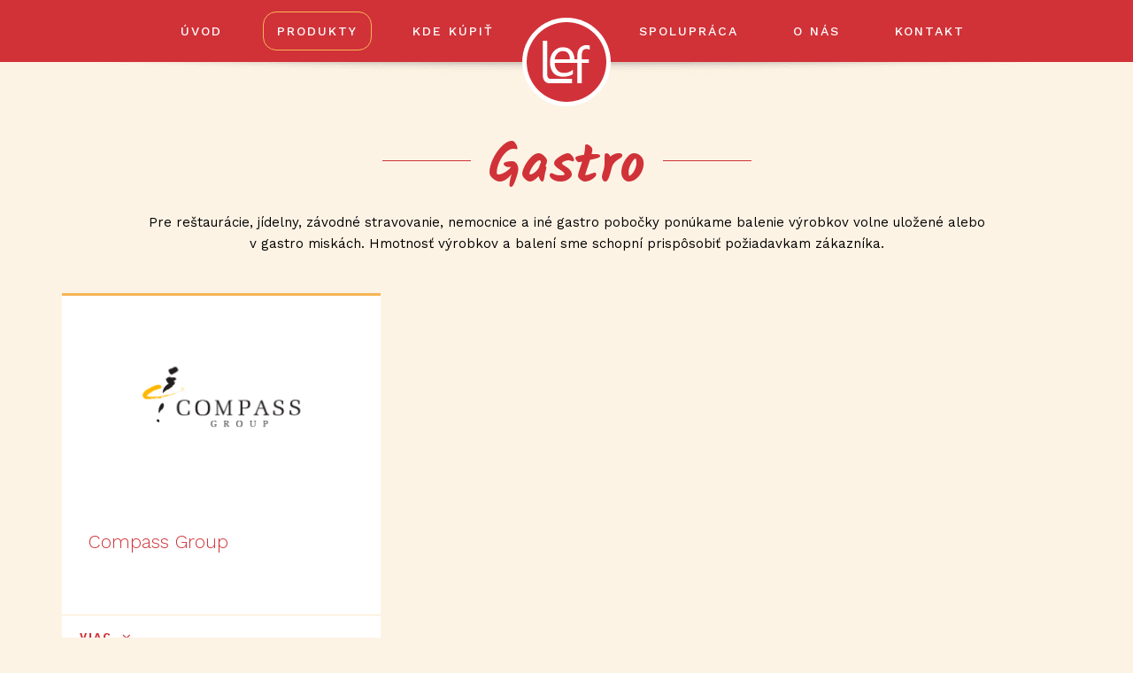

--- FILE ---
content_type: text/html; charset=UTF-8
request_url: https://www.knedle.sk/gastro
body_size: 4785
content:
<!DOCTYPE html PUBLIC "-//W3C//DTD XHTML 1.0 Transitional//EN" "http://www.w3.org/TR/xhtml1/DTD/xhtml1-transitional.dtd">
<html xmlns="http://www.w3.org/1999/xhtml">
<head>
		<title>Gastro</title>
	<meta http-equiv="cache-control" content="public">
	
	<meta name="viewport" content="width=device-width, initial-scale=1.0, maximum-scale=1.0, user-scalable=0" />
	<meta http-equiv="Content-Type" content="text/html; charset=UTF-8" />
	<meta http-equiv="Content-Language" content="sk" />
	<meta name="robots" content="index, follow"/>
	<meta name="rating" content="general" />
	<meta name="Keywords" content="" />
	<meta name="Description" content="" />
    <meta name="author" content="321 CREATIVE CREW - http://www.tridvajedna.cz/" />	
    <meta name="copyright" content="2011-2017 Copyright 321 CREATIVE CREW - http://www.tridvajedna.cz/">
	<meta name="google-site-verification" content="OnkfXTbeSP2iZbKVNLHPDpEuXy70SRg5U7L2_9hni8w" />
	
	
	<link rel="shortcut icon" type="image/x-icon" href="/favicon.ico" />
	
	<!-- CSS -->
	<link href="/css/minified.css.php" rel="stylesheet">
	<link rel="stylesheet" href="https://cdnjs.cloudflare.com/ajax/libs/animate.css/3.0.0/animate.min.css" type="text/css" />
    <link rel="stylesheet" href="https://maxcdn.bootstrapcdn.com/font-awesome/4.5.0/css/font-awesome.min.css">
	<!--[if IE 7]><link rel="stylesheet" href="css/fontello-ie7.css"><![endif]-->
	
	
	<script type="text/javascript" src="/js/sha1.js"></script>
    <script src="/js/modernizr-custom.js"></script>
	
	<script type="text/javascript" src="//code.jquery.com/jquery-1.8.3.min.js"></script>
	<!--<script type="text/javascript" src="http://ajax.googleapis.com/ajax/libs/jquery/1.9.1/jquery.min.js"></script>-->
	<script type="text/javascript" src="//jqt.tridvajedna.cz/jquery.tools.min.js"></script>
	
	<script type="text/javascript" src="/js/jquery-ui-1.8.2.custom.min.js"></script>
	<script type="text/javascript" src="/js/jquery.fancybox.js"></script>
	<script type="text/javascript" src="/js/jquery.mousewheel-3.0.6.pack.js"></script>
	
    <script type="text/javascript" src="/js/easing.js"></script>
	<script type="text/javascript" src="/js/meerkat.js"></script>
	<script type="text/javascript" src="/js/meerkat2.js"></script>
	
	
	<script type="text/javascript" src="//cdnjs.cloudflare.com/ajax/libs/jquery.touchswipe/1.6.4/jquery.touchSwipe.min.js"></script>
	<script type="text/javascript" src="/js/jquery.liquid-slider.js"></script>

    <script type="text/javascript" src="/js/easing.compability.js"></script>
	<script type="text/javascript" src="/backslider/jquery.backslider.js"></script>
	<script type="text/javascript" src="/js/bx.slider.js"></script>
	<script type="text/javascript" src="/js/jquery.cookie.js"></script>
	<script type="text/javascript" src="/table/responsive-tables.js"></script>
    <script type="text/javascript" src="//maps.googleapis.com/maps/api/js?v=3.exp&amp;key=AIzaSyAUbArBCxs0jb15J-1UoMhHdikjHTAuePU&amp;sensor=false"></script>
    <script type="text/javascript" src="/js/richmarker-compiled.js"></script>
    <script type="text/javascript" src="/js/richmarker.js"></script>
    <script type="text/javascript" src="/js/jquery.mixitup.js"></script>
	<script type="text/javascript" src="/js/script-all.js"></script>
	
		</head>
<body style="text-align:center;"> 
<div id="wraper"> <!-- wraper --> 

	<div class="responsive-menu-slider stin">	<!-- responsive-menu-slider --> 
	
				
		<div class="cleaner"></div>
		
		<div class="top-side ">
			
			<div class="top-side-cover">
				<div class="top-side-cover-margin">
					
	<!--
	<a href="/" title="" class="alogo-center"><img src="/img/logo-top.svg" alt="LEF" class="svgReplace" /></a>
	-->
	
	<!--
		<div class="kosikplace">
		
			<div class="cart-box">
				
				<div class="cart-counter">
					
						<span>košík je<br />prázdný</span>
					
					
				</div>				
				
				
				
				<a href="/kosik" title="zobrazit obsah nákupního košíku" class="cart-icon "></a>			
				
			
			</div>
		
		</div>
	-->

	<!--<h1 class="topSideH1-center">Gastro</h1>-->
		

					
					
	
    <div class="leftSideMenu">
    <div class="horizontal-menu-cover"><a href="/" title="Úvod" class="amenuhorizont   first ">Úvod</a><div class="cleaner"></div><div class="horizontal-menu-submenu"></div><div class="cleaner"></div></div><div class="horizontal-menu-cover"><a href="/produkty" title="Produkty" class="amenuhorizont  selected  ">Produkty</a><div class="cleaner"></div><div class="horizontal-menu-submenu"><a href="/knedliky" title="Knedlíky" class="amenuhorizont2  "><span>Knedlíky</span></a><div class="cleaner"></div><a href="/zemiakove-knedliky" title="Zemiakové knedlíky" class="amenuhorizont2  "><span>Zemiakové knedlíky</span></a><div class="cleaner"></div><a href="/kysnute-knedliky" title="Kysnuté knedlíky" class="amenuhorizont2  "><span>Kysnuté knedlíky</span></a><div class="cleaner"></div><a href="/cesta" title="Cestá" class="amenuhorizont2  "><span>Cestá</span></a><div class="cleaner"></div><a href="/prilohy" title="Prílohy" class="amenuhorizont2  "><span>Prílohy</span></a><div class="cleaner"></div><a href="/gastro" title="Gastro" class="amenuhorizont2  selected"><span>Gastro</span></a><div class="cleaner"></div></div><div class="cleaner"></div></div><div class="horizontal-menu-cover"><a href="/kde-kupit" title="Kde kúpiť" class="amenuhorizont    ">Kde kúpiť</a><div class="cleaner"></div><div class="horizontal-menu-submenu"></div><div class="cleaner"></div></div>
	
    </div>
    
    <div class="logoPlace">
        <a href="/" title="" class="alogo">
            <div class="flip-container" ontouchstart="this.classList.toggle('hover');">
                <div class="flipper">
                    <div class="front">
                    <img src="/img/logo-top-front.svg" alt="LEF" class="svgReplace logoTop" />
                    </div>
                    <div class="back">
                    <img src="/img/logo-top-front.svg" alt="LEF" class="svgReplace logoTop" />
                    </div>
                </div>
            </div>
    	</a>
    </div>
    
    <div class="rightSideMenu">
    <div class="horizontal-menu-cover"><a href="/spolupraca" title="Spolupráca" class="amenuhorizont    ">Spolupráca</a><div class="cleaner"></div><div class="horizontal-menu-submenu"></div><div class="cleaner"></div></div><div class="horizontal-menu-cover"><a href="/o-nas" title="O nás" class="amenuhorizont    ">O nás</a><div class="cleaner"></div><div class="horizontal-menu-submenu"></div><div class="cleaner"></div></div><div class="horizontal-menu-cover"><a href="/kontakt" title="Kontakt" class="amenuhorizont    last">Kontakt</a><div class="cleaner"></div><div class="horizontal-menu-submenu"></div><div class="cleaner"></div></div>
	
    </div>
		  
					
					<div class="cleaner"></div>
				</div>
				

<div class="mobile-menu">
						
	<div class="menuToggler">
	</div>
	<div class="responsiveMenuCloser">
	</div>
    
	
	<!--<div class="mobile-costumer-place">
	
		<div class="mobile-searchplace">
			<form name="searchForm" action="/vyhledavani" method="get">
			
				<input type="text" class="search-input" id="q-mobile" name="q" value="hledat..." 
					onkeypress="javascript: if ( typeof(window.event)!='undefined' ) { if (window.event.keyCode == 13) { this.submit(); }}" 
					onblur="javascript: if (this.value=='') this.value='hledat...';" 
					onfocus="javascript: if (this.value=='hledat...') this.value='';" /> 
				<input type="submit" class="ok-input" id="q-submit" value="GO" />
			</form>
			<div class="cleaner"></div>
		</div>
		
		<div class="mobile-kosikplace">
		
			<div class="cart-box">
				
				<div class="cart-counter">
					
						<span>košík je<br />prázdný</span>
					
					
				</div>				
			
				<a href="/kosik" title="zobrazit obsah nákupního košíku" class="cart-icon ">&nbsp;</a>	
				<div class="cleaner"></div>
			</div>
			<div class="cleaner"></div>
		</div>
		<div class="cleaner"></div>
	</div>-->
	
	
	<div class="cleaner"></div>	
</div>

	
				<img src="/img/shadow.png" alt="" class="imageShadow" />
				<div class="cleaner"></div>
			</div>
			
			<div class="cleaner"></div>
		</div>
        
		<div class="page"><!--page-->
		
			<div class="center-side">		
								
				<div class="right-side ">
					
<div class="box-770Full">
	<div class="inner-box">
    	<div class="cleaner30"></div>
        
        
            <div class="nadpis-bloku-100-4">
                <span>Gastro</span>
            </div>
            
            
            
            
            
            <div class="cleaner"></div>
            
            <div class="box-770">
                <div style="text-align: center;">Pre reštaurácie, jídelny, závodné stravovanie, nemocnice a iné gastro pobočky ponúkame balenie výrobkov volne uložené alebo v&nbsp;gastro miskách. Hmotnosť výrobkov a balení sme schopní prispôsobiť požiadavkam zákazníka.<br />
&nbsp;</div>

            </div>
            
            <div class="cleaner20"></div>
            
            
        
            
            <div class="cleaner"></div>
        
        <div id="product-list-wrapper" class=" masonry3">
            
            
                <div class="product-item-list-1"><!--product-item-list-small-->
                    
                    <div class="product-item-list-cover">
                    
                        <div class="product-item-list-1-image">
                           <a href="/gastro/compass-group" title="Compass Group"> <img src="/data/product/mainImages/large/52-comaps-group-12-43-1.png" alt="Compass Group" /></a>
                        </div>
                        
                        <div class="product-item-list-1-text">
                        
                            <h2><a href="/gastro/compass-group" title="Compass Group">Compass Group</a></h2>
 
                            <span class="detail-undertitle"></span>
                    
                            <div class="cleaner10"></div>
                            
                            <!--
                            <div class="product-description">
                                Dodávame naše produkty do tejto siete jedální - pred tým známej ako&nbsp;Eurest.
                            </div>
                            <div class="cleaner10"></div>	
                            -->

                            
                            <!--
                            <div class="product-prize">
                                
                                <span class="prize">0 Kč</span>
                            </div>
                            -->
                        
                        </div>
                        <div class="showBtn showHiddenText" style="border-bottom: none; border-top:1px solid #fce8cc;">
                                <div class="arrowBtn red" title="Složení" style="float: left;">
                                Viac <i class="fa fa-angle-down"></i>
                                </div>
                        </div>
                        <div class="hiddenText">
                                Dodávame naše produkty do tejto siete jedální - pred tým známej ako&nbsp;Eurest.<br /><br />
                                <a href="/gastro/compass-group" title="Detail složení výrobku: Compass Group" class="arrowBtn red">Detail výrobku</a><br />
                                <div class="hideBtn2 hideHiddenText">
                                    <div class="arrowBtn red hideButton" href="" title="Schovat" id="" style="float: left;">Menej<i class="fa fa-angle-up"></i></div>
                                </div>
                        </div>
                        				
                        
                        
                        
                        
                        
                        
                        
                        
                            
                    </div>
                    
                </div><!--product-item-list-small end-->
                    
            
            
            <div class="cleaner"></div>
        </div>
	</div>
    <div class="cleaner30"></div>
    <div class="cleaner30"></div>  
</div>
									</div>
				
				<div class="cleaner"></div>
				
			</div>
			
		</div><!--page end-->
			
		<div class="foot-side">
				
<div class="foot-side-cover">
    
	<div class="inner-box">
    <div class="cleaner20"></div>
        <div class="foot-column first">
        	
            	
	<h3>Menu</h3>
        
                <a href="/" title="Úvod" class=" ">
                    Úvod
                </a>
                <div class="cleaner"></div>
        
                <a href="/produkty" title="Produkty" class=" selected">
                    Produkty
                </a>
                <div class="cleaner"></div>
        
                <a href="/kde-kupit" title="Kde kúpiť" class=" ">
                    Kde kúpiť
                </a>
                <div class="cleaner"></div>
        
                <a href="/spolupraca" title="Spolupráca" class=" ">
                    Spolupráca
                </a>
                <div class="cleaner"></div>
        
                <a href="/o-nas" title="O nás" class=" ">
                    O nás
                </a>
                <div class="cleaner"></div>
        
                <a href="/kontakt" title="Kontakt" class=" ">
                    Kontakt
                </a>
                <div class="cleaner"></div>
        	  
                        
                                </div>
        
        <div class="foot-column middle" style="width: 46%;">
            <h3>O nás</h3>

<p>Firma Lef spol. s.r.o. vznikla v&nbsp;roku 2001 so sídlom a&nbsp;prevádzkou v&nbsp;Miloticiach u&nbsp;Kyjova. Od samého začiatku sa zaoberáme výrobou, predajom a&nbsp;distribúciou najrôznejších druhov knedlíkov, ciest a&nbsp;príloh.&nbsp;</p>

<div class="cleaner20">&nbsp;</div>
<a class="arrowBtn red" href="/o-nas" style="margin: 0;" title="Viac o&nbsp;firme">viac o&nbsp;firme</a>        </div>
        
        <div class="foot-column">
            <h3>Kontakt</h3>
<a href="https://www.facebook.com/people/Lef/100057861391154/" target="_blank" title="LEF na Facebook-u"><i class="fa fa-facebook rounded"></i>Facebook</a>

<div class="cleaner10">&nbsp;</div>
<a href="/cdn-cgi/l/email-protection#8ce5e2eae3cce0e9eaa2eff6" title="E-mail"><i class="fa fa-envelope rounded"></i><span class="__cf_email__" data-cfemail="fb92959d94bb979e9dd59881">[email&#160;protected]</span></a>

<div class="cleaner10">&nbsp;</div>
<a href="tel:+420736767295" title="LEF - telefón"><i class="fa fa-phone rounded"></i>+420 736 767 295</a>

<div class="cleaner20">&nbsp;</div>
<a class="arrowBtn red" href="/kontakt" style="margin: 0;" title="Všechny kontakty">všetky kontakty</a>        </div>            
        <div class="cleaner20"></div>
	</div>
</div>
	
<div class="cleaner"></div>


<div class="newsletter-cover">
	<div class="inner-box">
        <div class="cleaner20"></div>
        <div class="cleaner20"></div>
        		<div class="newsletter-text">
                	<h2>Prajete si zostať v obraze?</h2>
                    <p>Budeme Vám zasielat newsletter s novinkami na Váš e-mail. Stačí vyplniť...</p>
                </div>
                
                <form action="" enctype="application/x-www-form-urlencoded" method="post" id="newsletterForm" name="newsletterForm">
                <div class="cleaner20"></div>
                    <input name="newsletterFormEmail" id="newsletterFormEmail" value="" placeholder="Váš e-mail sem..." />
                    <input type="submit" name="newsletterFormSubmit" id="newsletterFormSubmit" value="Odoslať >" />
                </form>
        <div class="cleaner20"></div>
        <div class="cleaner20"></div>
	</div>
</div>

<div class="last-line">
	<div class="inner-box">	
        <a href="https://www.tridvajedna.cz" title="Stránky vytvořil: 321 Creative People" target="_blank" class="logo321"></a>
        <a id="backTop" href="/" title="hore" class="backTop">hore<i class="fa fa-angle-up"></i></a>
        <p>
        	    
                            © COPYRIGHT 2018 Lef spol. s&nbsp;r.o. l Výroba predaj a&nbsp;distribúcia knedlíkov rozvoz ciest a&nbsp;príloh l <a href="https://www.tridvajedna.cz/firemni-web">Tvorba firemného webu</a> <a href="https://www.tridvajedna.cz/seo-optimalizace">SEO 321</a>&nbsp;| <a href="/partneri">Partneri</a>                    </p>
    </div>
</div>
		
			<div class="cleaner"></div>
		</div>
		
		<!--<div class="left-contact-fixed shadow radius3">
					</div>-->
					
		<div class="cleaner"></div>		
		
			
	</div><!-- responsive-menu-slider -->
	
	<div class="responsive-menu">
		
		<div class="responsive-menu-IN">
						
	

	
		<div class="mobile-menu-item">
		
			<a href="/" title="Úvod" class="">
				
				<span>Úvod</span>
			</a>
			
			<div class="cleaner"></div>
			
			<div class="mobile-menu-item-submenu">
			
			</div>
			
			<div class="cleaner"></div>
			
		</div>		
	
		<div class="mobile-menu-item">
		
			<a href="/produkty" title="Produkty" class="selected">
				
				<span>Produkty</span>
			</a>
			
			<div class="cleaner"></div>
			
			<div class="mobile-menu-item-submenu">
			
				
					<a href="/knedliky" title="Knedlíky" class="">
						
						Knedlíky
					</a>
					<div class="cleaner"></div>
					
					<div class="mobile-menu-item-sub-submenu">
						
						<div class="cleaner"></div>
					</div>
			
				
					<a href="/zemiakove-knedliky" title="Zemiakové knedlíky" class="">
						
						Zemiakové knedlíky
					</a>
					<div class="cleaner"></div>
					
					<div class="mobile-menu-item-sub-submenu">
						
						<div class="cleaner"></div>
					</div>
			
				
					<a href="/kysnute-knedliky" title="Kysnuté knedlíky" class="">
						
						Kysnuté knedlíky
					</a>
					<div class="cleaner"></div>
					
					<div class="mobile-menu-item-sub-submenu">
						
						<div class="cleaner"></div>
					</div>
			
				
					<a href="/cesta" title="Cestá" class="">
						
						Cestá
					</a>
					<div class="cleaner"></div>
					
					<div class="mobile-menu-item-sub-submenu">
						
						<div class="cleaner"></div>
					</div>
			
				
					<a href="/prilohy" title="Prílohy" class="">
						
						Prílohy
					</a>
					<div class="cleaner"></div>
					
					<div class="mobile-menu-item-sub-submenu">
						
						<div class="cleaner"></div>
					</div>
			
				
					<a href="/gastro" title="Gastro" class="selected">
						
						Gastro
					</a>
					<div class="cleaner"></div>
					
					<div class="mobile-menu-item-sub-submenu">
						
						<div class="cleaner"></div>
					</div>
			
			</div>
			
			<div class="cleaner"></div>
			
		</div>		
	
		<div class="mobile-menu-item">
		
			<a href="/kde-kupit" title="Kde kúpiť" class="">
				
				<span>Kde kúpiť</span>
			</a>
			
			<div class="cleaner"></div>
			
			<div class="mobile-menu-item-submenu">
			
			</div>
			
			<div class="cleaner"></div>
			
		</div>		
	
		<div class="mobile-menu-item">
		
			<a href="/spolupraca" title="Spolupráca" class="">
				
				<span>Spolupráca</span>
			</a>
			
			<div class="cleaner"></div>
			
			<div class="mobile-menu-item-submenu">
			
			</div>
			
			<div class="cleaner"></div>
			
		</div>		
	
		<div class="mobile-menu-item">
		
			<a href="/o-nas" title="O nás" class="">
				
				<span>O nás</span>
			</a>
			
			<div class="cleaner"></div>
			
			<div class="mobile-menu-item-submenu">
			
			</div>
			
			<div class="cleaner"></div>
			
		</div>		
	
		<div class="mobile-menu-item">
		
			<a href="/kontakt" title="Kontakt" class="">
				
				<span>Kontakt</span>
			</a>
			
			<div class="cleaner"></div>
			
			<div class="mobile-menu-item-submenu">
			
			</div>
			
			<div class="cleaner"></div>
			
		</div>		
	
	
		
					
			<div class="cleaner"></div>	
		
		</div>
		
		<div class="cleaner"></div>	
		
	</div>
	
	<div class="cleaner"></div>	


</div><!--wraper end-->



<div id="mainOverlay">
	<div class="contentWrap">
		<img src="/img/ajax-loader.gif" alt="" />
	</div>
	
	<div class="formBottom">
	</div>
</div>



<script data-cfasync="false" src="/cdn-cgi/scripts/5c5dd728/cloudflare-static/email-decode.min.js"></script><script type="text/javascript" src="https://apis.google.com/js/platform.js">
  {lang: 'cs'}
</script>

<script defer src="https://static.cloudflareinsights.com/beacon.min.js/vcd15cbe7772f49c399c6a5babf22c1241717689176015" integrity="sha512-ZpsOmlRQV6y907TI0dKBHq9Md29nnaEIPlkf84rnaERnq6zvWvPUqr2ft8M1aS28oN72PdrCzSjY4U6VaAw1EQ==" data-cf-beacon='{"version":"2024.11.0","token":"0a3c509106d44964adf92916d6ea9dff","r":1,"server_timing":{"name":{"cfCacheStatus":true,"cfEdge":true,"cfExtPri":true,"cfL4":true,"cfOrigin":true,"cfSpeedBrain":true},"location_startswith":null}}' crossorigin="anonymous"></script>
</body>
</html>


--- FILE ---
content_type: text/css;charset=UTF-8
request_url: https://www.knedle.sk/css/minified.css.php
body_size: 18932
content:
@import url(https://fonts.googleapis.com/css?family=Work+Sans:400,700,600,500,300&subset=latin,latin-ext);@import url(https://fonts.googleapis.com/css?family=Kalam:700&subset=latin,latin-ext);* { margin:0px;padding:0px; line-height:1.6em;box-sizing: border-box;-moz-box-sizing: border-box;-webkit-box-sizing: border-box; text-align:center;image-rendering: crisp-edges;font-weight:400;} * strong{font-weight:700; color: #000000;}::-webkit-input-placeholder { color:#7f7f7f; font-weight:400; font-size: 16px;}:-moz-placeholder {color:#7f7f7f; font-weight:400; font-size: 16px;}::-moz-placeholder { color:#7f7f7f; font-weight:400; font-size: 16px;}:-ms-input-placeholder { color:#7f7f7f; font-weight:400; font-size: 16px;}* .box-770 div, * .box-770p div, * .box-770Full div{-webkit-transition:all 0.5s;-moz-transition:all 0.5s;-o-transition:all 0.5s;transition:all 0.5s;}.liquid-slider .borderBtn{position: absolute;display:block;bottom: 40px;left: 50%;transform: translateX(-50%);-o-transform: translateX(-50%);-moz-transform: translateX(-50%);-ms-transform: translateX(-50%);-webkit-transform: translateX(-50%);width: 190px;border-radius: 10px;font-family: "Work Sans";font-size: 16px !important;text-transform: uppercase;text-align: center;font-weight: 700;letter-spacing: 2px;color: #fff;padding: 13px;border: 2px solid #fff;z-index: 9999;}.liquid-slider .borderBtn i.fa{color: #fff;font-weight: 500;font-size: 18px;position: relative;top: 1px;margin-left: 8px; }.liquid-slider .borderBtn:hover{background: rgba(255,255,255,0.85);color: #7f7f7f;}.liquid-slider .borderBtn:hover i.fa{color: #7f7f7f;}.borderBtn{position: relative;width: auto;height: auto;display: -webkit-inline-box;border-radius: 10px;font-family: "Work Sans";font-size: 12px !important;text-transform: uppercase;text-align: center;font-weight: 700;letter-spacing: 2px;color: #fff;padding: 5px 10px;border: 1px solid;z-index: 999999;}.borderBtn i.fa{color: #fff;font-weight: 500;font-size: 15px;position: relative;top: 1px;margin-left: 8px; }.borderBtn:hover{background: #fff;color: #d03238;border: 1px solid transparent;}.borderBtn:hover i.fa{color: #d03238;}.arrowBtn{font-family: "Work Sans";font-size: 12px !important;text-transform: uppercase;font-weight: 700;letter-spacing: 2px;color: #f7b556;margin: 0 10px;cursor: pointer;}.arrowBtn i.fa{color: #f7b556;font-weight: 500;font-size: 15px;position: relative;top: 1px;margin: 0 6px; }.arrowBtn.red:hover, .arrowBtn.red:hover i.fa{color: #f7b556 !important;}.arrowBtn.yellow:hover, .arrowBtn.yellow:hover i.fa{color: #d03238 !important;}.borderBtn.yellow:hover{background:#f7b556 !important;color: #fff !important;border: 1px solid transparent;}.borderBtn.yellow:hover i.fa{color: #fff !important;}.yellow, .yellow i.fa{color: #f7b556 !important; }.red, .red i.fa{color: #d03238 !important;}.borderBtn.red:hover{background:#d03238 !important;color: #fff !important;border: 1px solid transparent;}.borderBtn.red:hover i.fa{color: #fff !important;}.arrowBtn.red:hover{color: #7f7f7f;}.hidden-box{-webkit-transition: none !important;-moz-transition: none !important;-o-transition: none !important;transition: none !important;}.topSideH1{-webkit-transition:top 0.5s;-moz-transition:top 0.5s;-o-transition:top 0.5s;transition:top 0.5s;}body {font-family:'Work Sans', Arial, Helvetica, sans-serif;color:#000000;font-size:15px;cursor: default;text-align:center;background:#fdf3e5;}img {border: none; }p{font-size:15px;color:#000000;text-align:center;}a { color: #000000; text-decoration:none; cursor:pointer; }a:link { text-decoration:none; cursor:pointer;}a:visited { text-decoration:none; cursor:pointer;}a:hover { text-decoration: none; cursor:pointer;}a.selected { color:#000000; text-decoration:underline; font-weight:normal;} a:active {outline:none;}:focus { -moz-outline-style:none; outline:none;}.main-color{color:#F00;}.second-color{color: #F60;}h1 { font-size:15px;color:#000000;font-family:"Work Sans", Arial, Helvetica, sans-serif;font-weight:400;}h2, h3, h4{ font-size:18px;color:#000000;font-family:"Work Sans", Arial, Helvetica, sans-serif;font-weight:400;text-align:left;line-height:1.2em;padding-bottom:2%;}h2 a, h3 a, h4 a, h2 a:link, h3 a:link, h4 a:link{ font-size:18px;color:#000000;font-family:"Work Sans", Arial, Helvetica, sans-serif;font-weight:400;line-height:1.2em;}.delicBox{padding: 0px !important;height: 60px !important;}.delic1{float:left; position:relative;width:1px;height:10px;display:block;}.delic2{float:left; position:relative;width:2px;height:10px;display:block;}.delic-line40{float:left; position:relative;width:2px;height:40px;display:block;background:url(/img/delic-line.png) repeat-y top left;}.delic-line40-black{float:left; position:relative;width:2px;height:40px;display:block;background:url(/img/delic-black.jpg) repeat-y top left;}.delic-line30{float:left; position:relative;width:2px;height:30px;display:block;background:url(../img/delic-line.png) no-repeat top left;}.delic5{float:left; position:relative;width:5px;height:10px;display:block;}.delic7{float:left; position:relative;width:7px;height:10px;display:block;}.delic6{float:left; position:relative;width:10px;height:10px;display:block;}.delic6right{float:right; position:relative;width:5px;height:10px;display:block;}.delic10{float:left; position:relative;width:10px;height:10px;display:block;}.delic10-right{float:right; position:relative;width:10px;height:10px;display:block;}.delic14{float:left; position:relative;width:14px;height:10px;display:block;}.delic15{float:left; position:relative;width:15px;height:10px;display:block;}.delic20{float:left; position:relative;width:20px;height:10px;display:block;}.delic280{float:left; position:relative;width:258px;height:100%;display:block;}.delic30{float:left; position:relative;width:30px;height:10px;display:block;}.delic5right{float:right; position:relative;width:5px;height:10px;display:block;}.delic30right{float:right; position:relative;width:30px;height:10px;display:block;}.delic40{float:left; position:relative;width:40px;height:10px;display:block;}.delic50{float:left; position:relative;width:50px;height:10px;display:block;}.delic18{float:left; position:relative;width:18px;height:10px;display:block;}.delic60{float:left; position:relative;width:60px;height:10px;display:block;}.delic50l{float:left; position:relative;width:50px;height:300px;display:block;border-right: 1px solid #C6C7C8;}.cleaner-light-line {height:1px;clear:both;border-bottom:1px solid #CFD0D1;}.cleaner-line {height:2px;clear:both;background:url(/img/cleaner-line.png) repeat-x; }.cleaner-line-light{height:2px;clear:both;background:url(/img/cleaner-line-light.png) repeat-x; }.cleaner {clear:both;height: 0;}.cleaner1 {height:1px;clear:both;}.cleaner2 {height:2px;clear:both;}.cleaner5 {height:5px;clear:both;}.cleaner8{height:8px;clear:both;}.cleaner10 {height:10px;clear:both;}.cleaner12{height:12px;clear:both;}.cleaner15 {height:15px;clear:both;}.cleaner18 {height:18px;clear:both;}.cleaner6 {height:5px;clear:both;}.cleaner20 {clear:both;height:20px;}.cleaner30 {clear:both;height:30px;}.cleaner40 {clear:both;height:40px;}.radius2 { -moz-border-radius: 0;-webkit-border-radius:0;-khtml-border-radius: 0;border-radius: 0;}.radius3 { -moz-border-radius: 0;-webkit-border-radius:0;-khtml-border-radius: 0;border-radius: 0;}.radius0-3 {-moz-border-radius:0 0 0px 0px;-webkit-border-radius:0 0 0px 0px;-khtml-border-radius:0 0 0px 0px;border-radius:0 0 0px 0px;}.radius4 { -moz-border-radius: 0;-webkit-border-radius:0;-khtml-border-radius: 0;border-radius: 0;}#meerkat-wrap{left:0px;top:0px;width:100%;}#wraper { width:100%; height:auto;text-align:left; position:relative;z-index:2;overflow:hidden;}.box-shadow, .shadow{-moz-box-shadow: 0px 1px 5px #999;-webkit-box-shadow: 0px 1px 5px #999; box-shadow: 0px 1px 5px #999;}.shadow-light{-moz-box-shadow: 0px 1px 5px #ccc;-webkit-box-shadow: 0px 1px 5px #ccc; box-shadow: 0px 1px 5px #ccc;}.shadow-black{-moz-box-shadow: 0px 1px 5px #000;-webkit-box-shadow: 0px 1px 5px #000; box-shadow: 0px 1px 5px #000;}.inner-box-shadow{-moz-box-shadow: inset 0 1px 5px #999;-webkit-box-shadow: inset 0 1px 5px #999;box-shadow: inset 0 1px 5px #999;}.new-box-radius{-moz-border-radius: 1px; -webkit-border-radius: 1px; -khtml-border-radius: 1px; border-radius: 2px; }.page{width:100%;height:auto;position:relative;float:left;margin:0 auto;z-index:1;margin-top:70px;background:none;padding:0;}.top-side{position:fixed;float:left;width:100%;height:auto;z-index:99999999;padding 0;margin-bottom:0px;background: #d03238;}.marginTopSide{padding-top:30px;}.top-side-cover{position:relative;width:100%;height:70px;z-index:99999999;margin:0 auto;padding: 0;}.top-side-cover-margin{position:relative;float:left;width:100%;height:auto;margin:0%;text-align: center;}.topInfoPlace{float: right;width:auto;position:relative;color:#000000;font-weight:300 !important;font-size:15px;text-align:left;}.topInfoPlace a{color:#000000;font-weight:300;font-size:15px;}.infoContact{float: left;width:auto;position:relative;color:#000000;font-weight:300 !important;font-size:15px;background:#fff;padding:5px 10px}.language{float: left;width:auto;position:relative;color:#000000;font-weight:300 !important;font-size:15px;background:#fff;margin-left:3px;padding:5px 10px;}.OnTop{margin-bottom: 4% !important;}.OnBottom{margin-top: 4% !important;}img.imageShadowTop{position:absolute;top:-20px;left:0px;width:100%;height:20px;}img.imageShadowTop0{position:absolute;top:0px;left:0px;width:100%;height:20px; }img.imageShadow{position:absolute;bottom:-20px;left:0px;width:100%;height:20px;}.center-side{margin:0 auto;position:relative;width:100%;height:auto;}.left-side{float:left;position:relative;width:19%;height:auto;margin-top:2px;margin-right:1%;}.right-side{float:left;position:relative;width:100%;height:auto;}.menu-width{float:left;position:relative;width:80%;height:auto;}.costumer-place-desktop{float:right;position:absolute;width:auto;height:auto;top:75px;right:0px;}.searchplace{float:right;position:relative;width:auto;height:auto;padding:7px 15px 0px 15px; }.mobile-searchplace{float:right;position:relative;width:auto;height:auto;padding:23px 15px 0px 15px; }input.search-input{float:left;position:relative;width:110px;height:20px;text-indent:5px;border:1px solid #190F05;font-size:10px;color:#190F05;}input.ok-input{float:left;position:relative;width:30px;height:20px;border:1px solid #190F05;background:#190F05;font-size:10px;color:#ffffff;text-align:center;cursor:pointer;}input.ok-input:hover{background:#ffffff;color:#695F55;}.mobile-kosikplace{float:right;position:relative;width:auto;height:auto;padding:15px;border-right: 1px dotted #695F55;}.kosikplace{position: absolute;top:0;right:0;width:auto;height:auto;padding:10px 15px;border-right: 1px dotted #695F55;}.hiddenTopCart{width:282px;height:auto;position:absolute;top:30px;left:1px;z-index:999999999999;color:#fff;font-family:"Work Sans";text-transform:uppercase;display:none;}.zobacek{background: url(/img/zobacek.png) no-repeat bottom left;width:14px;height:20px;float:left;position:relative;z-index:999999999999;margin-left:10px;}.hiddenTopCartCover{width:100%;height:auto;position:relative;float:left;z-index:999999999999;padding:0px;}.hiddenTopCartItem{float:left;position:relative;width:100%;height:auto;padding:10px;background: #190f05; background: url([data-uri]);background: -moz-linear-gradient(top,#190f05 0%, #000000 100%); background: -webkit-gradient(linear, left top, left bottom, color-stop(0%,#190f05), color-stop(100%,#000000)); background: -webkit-linear-gradient(top,#190f05 0%,#000000 100%); background: -o-linear-gradient(top,#190f05 0%,#000000 100%); background: -ms-linear-gradient(top,#190f05 0%,#000000 100%); background: linear-gradient(to bottom,#190f05 0%,#000000 100%); filter: progid:DXImageTransform.Microsoft.gradient( startColorstr='#190f05', endColorstr='#000000',GradientType=0 ); }.hiddenTopCartImg, .hiddenTopCartImg img{float:left;position:relative;width:20px;height:20px;}.hiddenTopCartCount{float:left;position:relative;width:40px;height:20px;padding:0 5px;text-align:center;}.hiddenTopCartTitle{float:left;position:relative;width:120px;height:auto;text-align:left;font-size:15px;}.hiddenTopCartTitle a{line-height:1em;}.hiddenTopCartPrice{float:left;position:relative;width:80px;height:auto;padding:0 5px;text-align:right;font-size:15px;}.cart-box{float:left;position:relative;width:auto;height:auto;font-size:12px;line-height:1.2em;}.cart-counter{float:right;width:auto;height:auto;line-height:1.4em;color:#000000;}.cart-counter span{color:#695F55;line-height:1.4em;}a.cart-icon{float:left;position:relative;width:36px;height:36px;margin-right:10px;background:url(/img/cart.png) top left no-repeat;}a.cart-icon:hover, a.cart-icon.selected{background:url(/img/cart.png) bottom left no-repeat;text-decoration:none;}a.alogo{position: relative;float: none;width: 100%;height: auto;text-decoration: none;padding: 0px;display: inline-block;margin: 20px auto 5px auto;}.topSideH1{position:relative;float:left;width:auto;height:auto;clear:left;}.flip-container {perspective: 1000;}.flip-container:hover .flipper, .flip-container.hover .flipper {transform: rotateY(180deg);-o-transform: rotateY(180deg);-moz-transform: rotateY(180deg);-ms-transform: rotateY(180deg);-webkit-transform: rotateY(180deg);}.flip-container, .front, .back {width: auto;height: auto;}.flipper {transition: 0.6s;transform-style: preserve-3d;-o-transform-style: preserve-3d;-moz-transform-style: preserve-3d;-ms-transform-style: preserve-3d;-webkit-transform-style: preserve-3d;position: relative;}.front, .back {backface-visibility: hidden;position: absolute;top: 0;left: 0;}.front {z-index: 2;transform: rotateY(0deg);-o-transform: rotateY(0deg);-moz-transform: rotateY(0deg);-ms-transform: rotateY(0deg);-webkit-transform: rotateY(0deg);}.back {transform: rotateY(180deg);-o-transform: rotateY(180deg);-moz-transform: rotateY(180deg);-ms-transform: rotateY(180deg);-webkit-transform: rotateY(180deg);}.logoPlace {position: absolute;left: 50%;transform: translateX(-50%);-o-transform: translateX(-50%);-moz-transform: translateX(-50%);-ms-transform: translateX(-50%);-webkit-transform: translateX(-50%);width: 100px;height: auto;-webkit-transition: none !important;-moz-transition: none !important;-ms-transition: none !important;-o-transition: none !important;transition: none !important;z-index: 999;}a.alogo-center{position:relative;float:none;width:100px;height:100px;text-decoration:none;padding:0px;display:block;margin:20px auto 20px auto;}.topSideH1-center{position:absolute;top:0;left:0;width:auto;height:auto;text-align:left;}a.alogo:hover, a.alogo-center:hover{}.horizontal-menu{position:relative;float:right;width:auto;min-width:0px;height:auto;z-index:999999;border-top:0px solid #190F05;border-bottom:0px solid #190F05; text-align:center;clear:left;}.horizontal-menu-cover{position:relative;width:auto;height:auto;display:inline-block;margin: 0 15px;}.horizontal-menu-center{position:relative;float:right;width:100%;min-width:0px;height:auto;z-index:999999;border-top:0px solid #190F05;border-bottom:0px solid #190F05;text-align:center;clear:left;}.horizontal-menu-center .horizontal-menu-cover{position:relative;float:NONE;width:auto;height:auto;display:inline-block;}.leftSideMenu, .rightSideMenu {position: absolute;width: 46%;height: auto;top: 13px;z-index: 999;}.leftSideMenu {left: 0;text-align: right;}.rightSideMenu {right: 0;text-align: left;}a.amenuhorizont{position: relative;display: inline-block;width: auto;height: auto;padding: 10px 15px;color: #fff;background: none;text-decoration: none;font-size: 14px;font-family: "Work Sans", Arial, Helvetica, sans-serif;text-transform: uppercase;font-weight: 500;text-align: center;letter-spacing: 2px;border: 1px solid transparent;border-radius: 15px;}a.amenuhorizont:hover{border: 1px solid #f7b556;border-radius: 15px;}a.amenuhorizont.selected{border: 1px solid #f7b556;border-radius: 15px;}.horizontal-menu-submenu{position: absolute;left: 0px;width: auto;min-width: 195px;height: auto;display: none;padding-top: 13px;border-radius: 0 0 10px 10px;}.horizontal-menu-submenu a.amenuhorizont2{position: relative;float: left;background: #d03238;color: #fff;font-size: 12px;letter-spacing: 1px;text-transform: uppercase;width: 100%;padding: 10px 15px;text-align: left;}.horizontal-menu-submenu a.amenuhorizont2:hover, .horizontal-menu-submenu a.amenuhorizont2.selected{color:#333;background:#f7b556;}.horizontal-menu-submenu a.amenuhorizont2 img{float:left;position:relative;margin-right:10px;}.horizontal-menu-submenu a.amenuhorizont2 span{padding:2px 0 0 0;float:left;}.box-770{position: relative;width: 100%;height: auto;max-width: 960px;margin: 0 auto;padding: 20px 20px 0 20px;}.box-770p{position: relative;width: 100%;height: auto;max-width: 960px;margin: 0 auto;padding: 20px 20px 0 20px;}.box-770Full{position: relative;width: 100%;height: auto;margin: 0 auto;padding: 20px 20px 0 20px;}.box-770Full .box-770{padding:0%;}.inner-box{max-width:1140px;margin: 0 auto;}#pageItemContent235.box-770Full{width: 100%;padding: 3% 0 0 0;margin: 0;}#pageItemContent235.box-770Full .inner-box, #pageItemContent235.box-770Full .inner-box .text-full, #pageItemContent241.box-770Full, #pageItemContent241.box-770Full .inner-box, #pageItemContent292.box-770Full, #pageItemContent292.box-770Full .inner-box{width: 100%;max-width: 100%;padding: 0;margin: 0;}.map-point{width: 62px;height: 84px;background: url(/img/map-point.png) no-repeat top center;}.box{float:left;position:relative;width:100%;height:auto;margin:0% 0% 0% 0%;}.right-side .box{position:relative;float:none;width:100%;height:auto;margin:0 auto;padding:0%;}.slideshowContent{position: absolute;top: 50%;left: 50%;width: 100%;max-width: 960px;min-height: 256px;padding: 60px 20px;transform: translate(-50%,-50%);-o-transform: translate(-50%,-50%);-moz-transform: translate(-50%,-50%);-ms-transform: translate(-50%,-50%);-webkit-transform: translate(-50%,-50%);text-align: center;background: url(/img/top.png) no-repeat top center, url(/img/bottom.png) no-repeat bottom center; }.slideshowContent h1{font-size: 70px;font-weight: 700;font-family: "Kalam", Work Sans;color: #fff !important;padding: 0;}.slideshowContent h2{font-size: 70px;font-weight: 700;font-family: "Kalam", Work Sans;color: #fff !important;padding: 0;}.slideshowContent p{font-size: 30px;color: #fff;font-weight: 400;}.slideshowContentWrap{width: 100%;height: auto;padding: 0 40px;}.slideshowContent2{width: 100%;height: auto;background: #fff;}.recipeImg{width: 50%;height: auto;float: left;}.recipeText{width: 50%;height: auto;float: left;padding: 40px;}.recipeText h2{font-size: 30px;font-weight: 300;text-align: center;color: #d03238;margin: 20px 0;}.recipeText p{font-size: 16px;font-weight: 300;text-align: center;}.SocialIcons{position:relative;width:32px;height:32px;background-position:top center;background-repeat:none;display:inline-block;cursor:pointer;margin:0 1%;}.SocialIcons:hover{background-position:bottom center;}.Facebook{background-image:url(/img/icon-facebook.png);}.Gplus{background-image:url(/img/icon-gplus.png);}.Twitter{background-image:url(/img/icon-twitter.png);}a.aright{position:relative;float:left;width:auto;height:auto;color:#333333;text-decoration:none;font-size:14px;text-align:center;text-transform:none;font-family: "Work Sans";z-index:999999;padding-top:10px;}a.aright:hover{color:#000000;text-decoration:underline;}.image-half{float:left;position:relative;width:100%;height:auto;}.image-half img{float:left;position:relative;width:100%;height:auto;}.image-half img a{float:left;position:relative;}.half-field.first{margin-right:1%;}.half-field.last{margin-left:1%;}.half-field{float:left;position:relative;width: 47%;height:auto;padding:30px;margin:0 2%;background: #fff;border-top: 3px solid #f7b556;}.half-field h2, .half-field h2 a{color:#190F05;font-family:"Work Sans", Arial, Helvetica, sans-serif;font-weight: 300;text-transform: none;}.text-half{float:left;position:relative;width:50%;height:auto;padding:20px;}.text-5{float:left;position:relative;width:18%;margin:1%;height:auto;}.text-6{float:left;position:relative;width:16.66%;height:auto;padding:0;}.text-6 h2{position: absolute;float: left;width: 100%;color:#d03238;z-index: 9999;}.text-6 h2::after{content: "";width: 0;height: 0;position: absolute;top: 70px;left: 50%;transform: translateX(-50%);-o-transform: translateX(-50%);-moz-transform: translateX(-50%);-ms-transform: translateX(-50%);-webkit-transform: translateX(-50%);border-left: 15px solid transparent;border-right: 15px solid transparent;border-top: 15px solid rgba(255,255,255,0.9);z-index: 9999;}.text-6 h2 a{float: left;position: absolute;width: 100%;height: 70px;color:#d03238;text-align: center;padding: 28px 10px;z-index: 999;font-size: 15px;font-weight: 700;text-transform: uppercase;background: rgba(255,255,255,0.9);}.text-6 h2:hover a{background: #d03238;color: #fff;}.text-6 h2:hover:after{border-top: 15px solid #d03238;}.rollText{width: 100%;height: 100%;background:rgba(208,50,56,0.85);overflow: hidden;position: absolute;z-index: 999;padding:90px 15px 15px 15px;-webkit-transition:none !important;-moz-transition:none !important;-o-transition:none !important;transition:none !important;}.rollText p{color: #fff;font-weight: 300;font-size: 15px;position: absolute;width: 90%;top: 50%;transform: translateY(-20%);-o-transform: translateY(-20%);-moz-transform: translateY(-20%);-ms-transform: translateY(-20%);-webkit-transform: translateY(-20%);}.text-5 h2{float:left;position:relative;width:100%;height:auto;text-align:center;padding:5px;}.text-5 h2 a{color:#000;}.image-6, .image-5{float:left;position:relative;width:100%;height:auto;overflow:hidden;z-index:99;}.image-6 img, .image-5 img{width:100%;height:auto;float:left;position:relative;}.news-column{float:left;position:relative;width:31.3333%;height:auto;margin:1%;}.first{border-left:0px;}.second{border-left:0px;}.third{border-left:0px;}.news-column-item{float:left;position:relative;width:100%;height:auto;padding:20px;background:#fff;margin-bottom:4px;}.news-column-image, .news-column-image img{float:left;position:relative;width:100%;height:auto;}.news-column-text{float:left;position:relative;width:100%;height:auto;text-align: left;}.news-column-text p{text-align:left;}.news-date{position:absolute;top:0px;right:0px;width:auto;height:auto;padding:6px 8px 4px 8px;background:#ffffff;font-family:'Work Sans';font-size:18px;text-transform: none;}.product-item-list-cover{float: left;position: relative;width: 100%;height: 100%;padding: 0;background: #fff;border-top: 3px solid #f7b556;}.product-item-list-1{float: none;position: relative;width: 100%;height: auto;margin: 0 0 30px 0;display:inline-block;}.product-item-list-1-image{float: left;position: relative;width: 100%;height: 250px;padding: 60px;}.product-item-list-1-image img{float:left;position:relative;width:100%;height:auto;}.product-item-list-1-text{float: left;position: relative;width: 100%;height: auto;padding: 15px 30px;}.product-item-list-1-text h2{width: 70%;height: 70px;font-size: 21px;text-align: left;float: left;color: #d03238;font-weight: 300;}.product-item-list-1-text h2 a{font-size: 21px;text-align: left;color: #d03238;font-weight: 300;}.hiddenText{display:none;width:100%;height:auto;float:left;position:relative;border-top:1px solid #fce8cc;float: left;padding: 15px 20px;z-index: 1;text-align: left;}.hiddenText .hideBtn2, .hiddenText .arrowBtn{padding-left:0px !important;margin-left:0px !important;}.product-item-list-2{float:left;position:relative;width:15.6666%;height:auto;margin:0.5%;}.product-item-list-2-image{float:left;position:relative;width:100%;height:150px;overflow: hidden;}.product-item-list-2-image img{float:left;position:relative;width:100%;height:auto;}.product-item-list-2-text{float:left;position:relative;width:100%;height:auto;padding:10px;}.product-item-list-2-text h2{float:left;position:relative;width:100%;height:58px;text-align:center;overflow:hidden;}.product-item-list-3{float:left;position:relative;width:49%;height:auto;margin:0.5%;}.product-item-list-3-image{float:left;position:relative;top:0;left:0;width:32%;height:auto;max-height:200px;overflow: hidden;}.product-item-list-3-image img{float:left;position:relative;width:100%;height:auto;}.product-item-list-3-text{float:right;position:relative;width:68%;height:auto;padding:10px;}.product-item-list-3-text h2{float:left;position:relative;width:100%;height:auto;text-align:left;overflow:hidden;}.similar-product-item-list-cover{float:left;position:relative;width:100%;height:auto;background:#fff;}.similar-product-item-list-1{float:left;position:relative;width:32.3333%;height:auto;margin:0.5%;}.similar-product-item-list-1-image{float:left;position:relative;width:35%;height:130px;overflow: hidden;padding:10px;}.similar-product-item-list-1-image img{float:left;position:relative;width:100%;height:auto;}.similar-product-item-list-1-text{float:left;position:relative;width:65%;height:auto;padding:10px;}.similar-product-item-list-1-text h2{float:left;position:relative;width:100%;height:58px;text-align:left;overflow:hidden;}.similar-product-prize{float:left;position:relative;width: auto;height:auto;color:#000;text-align:left;font-size:20px;font-family:"Work Sans", Arial, Helvetica, sans-serif;text-transform:uppercase;}.similar-product-prize span.od{color:#000000;}.similar-product-prize span.prize{color:#000000;font-family:"Work Sans", Arial, Helvetica, sans-serif;}.similar-origin-product-prize{text-decoration:line-through;text-align:center;font-size:18px;letter-spacing:-.05em;height:10px;font-size:15px;font-family:"Work Sans";text-align:center;text-transform:uppercase;position:absolute;bottom:-12px;left:0px;width:auto;height:auto;}.product-item-list-1 .product-prize{float: right;position: relative;width: 20%;height: auto;color: #7f7f7f;font-size: 21px;font-family: "Work Sans", Arial, Helvetica, sans-serif;font-weight: 700;text-align: right;text-transform: none !important;}.product-prize{float:right;position:relative;width: auto;height:auto;color:#000;text-align:right;font-size:20px;font-family:"Work Sans", Arial, Helvetica, sans-serif;text-transform:none;}.product-prize span.od{color:#000000;}.product-prize span.prize{color: #7f7f7f;font-size: 21px;font-family: "Work Sans", Arial, Helvetica, sans-serif;font-weight: 700;text-align: right;text-transform: none !important;}.product-prize-detail{float:left;position:relative;width: 100%;height:auto;color:#000;text-align:left;font-size:20px;font-family:"Work Sans", Arial, Helvetica, sans-serif;text-transform:uppercase;}.product-prize-detail span.od{color:#000000;}.product-prize-detail span.prize{color:#000000;font-family:"Work Sans", Arial, Helvetica, sans-serif;}.article-item-list-allArticle-date{position:absolute;top:0px;right:0px;color: #190F05;background:#fff;font-family: "Oswald";font-size: 14px;font-weight: 300;height: auto;padding: 3px 4px 2px;position: absolute;right: 0;text-align: center;text-decoration: none;text-transform: none;width: auto;z-index: 999999;}.filters{width: 100%;height: auto;float: left;position: relative;text-align: center;}.filterCover{position: relative;display: inline-block;width: auto;height: auto;color: #fff;font-size: 12px;font-weight: 500;letter-spacing: 2px;text-transform: uppercase;padding: 9px 15px 7px 15px;margin: 5px;cursor: pointer;border-radius: 10px;-webkit-transition: all 0.5s ease-in;-moz-transition: all 0.5s ease-in;-ms-transition: all 0.5s ease-in;-o-transition: all 0.5s ease-in;transition: all 0.5s ease-in;}.filterCover:hover, .filterCover.active{opacity: .85;}div[data-filter="all"]{background:#d03238;}div[data-filter=".recepty-bramborove-knedliky"]{background:#467cb0;}div[data-filter=".recepty-gastro"]{background:#e67a22;}div[data-filter=".recepty-knedliky"]{background:#94b311;}div[data-filter=".recepty-kynute-knedliky"]{background:#cc65b4;}div[data-filter=".recepty-prilohy"]{background:#9666cc;}div[data-filter=".recepty-testa"]{background:#8c7261;}.recipes-list{column-count: 2;-moz-column-count: 2;-webkit-column-count: 2;column-gap: 30px;-moz-column-gap: 30px;-webkit-column-gap: 30px;-webkit-transition: none;-moz-transition: none;-o-transition: none;transition: none;}.masonry3{column-count: 3;-moz-column-count: 3;-webkit-column-count: 3;column-gap: 30px;-moz-column-gap: 30px;-webkit-column-gap: 30px;-webkit-transition: none;-moz-transition: none;-o-transition: none;transition: none;}.recipe-cover{width: 100%;height: auto;display: none;}.article-item-list-cover{float: left;position: relative;width: 100%;height: auto;background: #fff;border-top: 3px solid #f7b556;margin-bottom: 30px; }.article-item-list-cover-allArticle{float:left;position:relative;width:100%;height:auto;background:#fff;max-height:470px;min-height:470px; }.article-item-list-allArticle{float:left;position:relative;width:24%;height:auto;margin:0.5%;}.article-item-list-allArticle-image{float:left;position:relative;top:0;left:0;width:100%;height:auto;overflow:hidden;padding:0px;z-index:9;}.article-item-list-allArticle-image img{float:left;position:relative;width:100%;height:auto;}.article-item-list-allArticle-text{float:left;position:relative;width:100%;height:auto;padding:10px 10px 10px 10px;z-index:1;}.article-item-list-allArticle-text h2{position:relative;width:100%;height:auto;text-align:left;overflow:hidden;}.article-item-list-allArticle-text h2 a{color:#61C250;}.new-article-item-1{width:49%;}.article-item-list-{position:relative;width:100%;height:auto;margin:0 0 2% 0;}.article-item-list-cover h2{width: 100%;height: auto;float: left;color: #d03238;font-size: 24px;font-weight: 300;padding: 15px 20px;border-bottom: 1px solid #fce8cc;}.article-item-list-cover h2 a{color: #d03238;}.article-item-list-cover .recipe-description{width: 100%;height: auto;float: left;font-size: 14px;text-align: left;padding: 15px 20px;border-bottom: 1px solid #fce8cc;}.showBtn{width: 100%;height: auto;float: left;padding: 15px 10px;border-bottom: 1px solid #fce8cc;}.hideBtn{display: none;width: 100%;height: auto;float: left;padding: 15px 10px;border-bottom: 1px solid #fce8cc;}.hideBtn2{display: block;width: 100%;height: auto;float: left;padding: 15px 10px;border-bottom: 1px solid #fce8cc;}.recipe{display:none;position: relative;width: 100%;height: auto;float: left;}.recipe-category{float: right;border-radius: 10px;text-transform: uppercase;font-size: 10px;font-weight: 400;letter-spacing: 2px;color: #fff;padding: 5px 8px 5px 8px;}.recepty-bramborove-knedliky span.recipe-category{background: #467cb0;}.recepty-gastro span.recipe-category{background: #e67a22;}.recepty-knedliky span.recipe-category{background: #94b311;}.recepty-prilohy span.recipe-category{background: #9666cc;}.recepty-testa span.recipe-category{background: #8c7261;}.recepty-kynute-knedliky span.recipe-category{background: #cc65b4;}.article-item-list-1-image{float: left;position: relative;width: 100%;height: auto;padding: 0px;z-index: 9;}.article-item-list-1-image img{float:left;position:relative;width:100%;height:auto;}.article-item-list-1-text{float: left;position: relative;width: 100%;height: auto;padding: 15px 20px;z-index: 1;text-align: left;}.article-item-list-1-text h3, .hiddenText h3{float:left;position:relative;width:100%;height:auto;color: #7f7f7f;font-size: 16px;letter-spacing: 2px;text-transform: uppercase;}.article-item-list-1-text p, .hiddenText p{text-align: left;}.article-item-list-1-text p a, .hiddenText p a{color:#d03238;}.article-item-list-1-text p a:hover, .hiddenText p a:hover{color:#7f7f7f;}.article-item-list-2{float:left;position:relative;width:32.3333%;height:auto;margin:0.5%;}.article-item-list-2-image{float:left;position:relative;width:100%;height:150px;overflow:hidden;padding:0px;z-index:9;}.article-item-list-2-image img{float:left;position:relative;width:100%;height:auto;}.article-item-list-2-text{float:left;position:relative;width:100%;height:auto;padding:10px;z-index:1;}.article-item-list-2-text h2{float:left;position:relative;width:100%;height:29px;text-align:left;overflow:hidden;}.article-item-list-2-text h2 a{color:#000000;}.article-item-list-3{float:left;position:relative;width:99%;height:auto;margin:0.5%;}.article-item-list-3-image{float:left;position:absolute;top:0;left:0;width:26%;height:auto;overflow:hidden;padding:0px;z-index:9;}.article-item-list-3-image img{float:left;position:relative;width:100%;height:auto;}.article-item-list-3-text{float:left;position:relative;width:100%;height:auto;padding:10px 10px 10px 28%;z-index:1;}.article-item-list-3-text h2{float:left;position:relative;width:100%;height:29px;text-align:left;overflow:hidden;}.article-item-list-3-text h2 a{color:#000000;}.article-item-list-3-date{position:absolute;top:0px;right:0px;width:auto;height:auto;color:#ffffff;font-size:18px;padding:6px 8px 4px 8px;font-family:"Work Sans", Arial, Helvetica, sans-serif;text-transform:none;background:#190F05;}.news-item-list-cover{float:left;position:relative;width:100%;height:auto;overflow:hidden; }.news-item-list-3{float:left;position:relative;width:99%;height:auto;margin:0.5%;}.news-item-list-3-image{float:left;position:absolute;top:0;left:0;width:26%;height:auto;overflow:hidden;padding:0px;z-index:9;}.news-item-list-3-image img{float:left;position:relative;width:100%;height:auto;}.news-item-list-3-text{float:left;position:relative;width:100%;height:auto;padding:10px 10px 10px 28%;z-index:1;}.news-item-list-3-text h2{float:left;position:relative;width:100%;height:29px;text-align:left;overflow:hidden;}.news-item-list-3-text h2 a{color:#000000;}.news-item-list-3-date{position:absolute;top:0px;right:0px;width:auto;height:auto;color:#ffffff;font-size:18px;padding:6px 8px 4px 8px;font-family:"Work Sans", Arial, Helvetica, sans-serif;text-transform:none;background:#190F05;}.vertical-menu{float:left;position:relative;width:100%;height:auto;padding:0px;text-align:center;}a.amenuvertical, a.amenuverticalSubmenu-1{float:left;position:relative;width:100%;height:auto;color:#000000; background:#fff;text-decoration:none;font-size:15px;text-align:left;text-transform:uppercase;padding:10px 20px;font-family: "Work Sans";font-weight:300;margin-bottom:2px;}a.amenuverticalSubmenu-1{float:left;position:relative;width:100%;height:auto;font-size:18px;text-align:left;white-space:nowrap;background:#fff;color:#190F05;text-indent:10px;margin-bottom:1px;}a.amenuvertical:hover, a.amenuvertical.selected, a.amenuverticalSubmenu-1:hover, a.amenuverticalSubmenu-1.selected{color:#ffffff;background: repeat-y top left #000000;}.newsletter-cover{float:left;position:relative;width:100%;height:auto;padding:0;background:#d03238;}.newsletter-text{width: 39%;float: left;margin: 0 2%;}.newsletter-text h2{color: #fff;font-size: 24px;font-weight: 300;}.newsletter-text p{color: #fff;font-weight: 300;}#newsletterForm{width: 53%;float: right;margin: 0 2%;}#newsletterFormEmail{width: 480px;height: 50px;float: left;border: none;font-size: 16px;text-align: left;padding: 10px 15px;}#newsletterFormSubmit{width: 124px;height: 50px;float: left;border: none;background: #fff;margin: 0;padding: 10px;font-family: "Work Sans";font-size: 12px;font-weight: 700;text-transform: uppercase;letter-spacing: 3px;cursor: pointer;}#newsletterFormSubmit:hover{color:#d03238;}.foot-side{float:left;position:relative;width:100%;height:auto;padding:0;margin-top:0px;color:#190F05;font-family:"Work Sans";z-index:1;}.foot-side p{font-size: 16px;text-align: left;}.foot-side-cover{position:relative;width:100%;height:auto;z-index:99999999;margin:0 auto;background:url(/img/foot-side-bg.jpg) no-repeat center top;-webkit-background-size: cover;-moz-background-size: cover;-o-background-size: cover;background-size: cover;}.foot-column{float: left;position: relative;width: 21%;height: auto;padding: 0;overflow: hidden;margin: 2%;text-align: left;}.foot-column h3{font-size: 24px;font-weight: 400;margin-bottom: 20px;padding: 0;}.foot-column a{text-align: left;font-size: 16px;}.foot-column a.arrowBtn.red:hover, .foot-column a.arrowBtn.red:hover i.fa{color: f7f7f7 !important;}.foot-column a i.fa.rounded{width: 32px;height: 32px;margin-right: 10px;border-radius: 16px;color: #fff !important;background: #d03238;padding-top: 9px;}.foot-column a:hover i.fa.rounded{color: #d03238 !important;background: #fff;}.foot-column a.selected, .foot-column a:hover{color: #d03238;text-decoration: none;}.foot-column.foot-column-no-fb{width:31.333%;}#contact-form-foot{float:left;position:relative;width:100%;height:auto;text-transform:none;}div#contact-form-foot div.box-nadpis-1, div#contact-form-foot div.delic30, div#contact-form-foot div.cleaner20{display:none;}div#contact-form-foot div.login-label, div#contact-form-foot div.login-label-22{float:left;position:relative;width:49%;height:auto;color:#000000;margin:0.5%;font-size:14px;}div#contact-form-foot div.login-label-22{width:100%;}div#contact-form-foot input.register-input, div#contact-form-foot input.register-input-22{float:left;position:relative;width:49%;font-size:12px;height:auto;background: #fff;color:#000;border-top:1px solid #CACACA;border-left:1px solid #CACACA;border-right:1px solid #CACACA;border-bottom:1px solid #fff;margin:0.5%;}div#contact-form-foot textarea.textarea{float:left;position:relative;width:99%;font-size:12px;height:60px;background: #fff;color:#000;border-top:1px solid #CACACA;border-left:1px solid #CACACA;border-right:1px solid #CACACA;border-bottom:1px solid #fff;margin:0.5%;}div#contact-form-foot div.form-news{float:left;position:relative;padding-left:0px;color:#000000;font-size: 14px;}div#contact-form-foot input.odeslat{font-family: "Work Sans";float:right;position:relative;width:100%;height:auto;padding:2%;color:#ffffff;text-decoration:none;text-transform:uppercase;font-size:18px;border:2px solid #000000;text-align:center;margin-top:10px;cursor: pointer;background: #000000;}div#contact-form-foot input.odeslat:hover{color: #000000;background: #fff;}.last-line{float:left;position:relative;width:100%;height:auto;font-size:12px;padding:20px;text-align:center;text-transform:uppercase;}.last-line a{color:#d03238;}.last-line p{font-size: 12px;color: #7f7f7f;text-align: center;text-transform: none;padding: 10px 10px;width: 75%;margin: 0 auto;}a.logo321{float:left;position: relative;width:107px;height:35px;margin: 0 20px;background:url(/img/321-CREATIVE-CREW.png) no-repeat top left;}a.logo321:hover{background-position: bottom left;}.backTop{float: right;width: auto;height: auto;font-family: "Work Sans";font-size: 14px;text-transform: uppercase;font-weight: 700;letter-spacing: 2px;text-decoration: none !important;margin: 6px 20px;}.backTop i.fa{font-size: 18px;margin-left: 5px;color: #d03238;}.backTop:hover, .backTop:hover i.fa{text-decoration: none !important;color: #7f7f7f;}.order-place{float:left;position:relative;width:100%;height:auto;padding:10px;}.product-image-small{width:33.333%;height:AUTO;overflow:hidden;float:left;position:relative;text-align:center;padding:0px 10px 10px 0px}.product-image-small img{width:100%;height:auto;float:left;}.social-field{float:left;position:relative;width:100%;height:auto;padding:0 40px;}.product-image-field{float:left;position:relative;width:39%;height:auto;padding:0 3% 2% 0;}.article-detail-category a{position:relative;float:left;width:auto;height:auto;padding:10px;background:#000;color:#fff;}.article-detail-category a i{color:#fff;}.text-article-detail{float:right;position:relative;width:100%;height:auto;padding:2%;background:none;}.article-detail-text{float: left;position: relative;width: 100%;height: auto;padding: 15px 20px;z-index: 1;text-align: left;}.article-detail-text h3{float: none;position: relative;width: auto;height: auto;color: #7f7f7f;font-size: 16px;letter-spacing: 2px;text-transform: uppercase;}.article-detail-text .cleaner20{clear: none !important;}.article-detail-text p{text-align: left;}.text-product-detail{float:right;position:relative;width:58%;height:auto;padding:0px;background:none;}.text-product-detail h2{float: left;width: auto;font-size: 24px;font-weight: 400;color: #d03238;}.text-product-detail-half{float:left;position:relative;width:50%;height:auto;padding:10px;}.detail-undertitle{float: right;position: relative;width: 20%;height: auto;color: #7f7f7f;font-size: 16px;font-family: "Work Sans", Arial, Helvetica, sans-serif;font-weight: 700;text-align: right;text-transform: none !important;}.product-description{float: left;position: relative;width: 100%;height: auto;padding: 10px 0;text-align: left;}.hiddenText ul, .product-description ul{list-style-type: none;}.hiddenText strong, .product-description strong{color: #000 !important;}.hiddenText br, .hiddenText li br, .hiddenText ul br, .product-description br,.product-description ul br, .product-description li br{height: 0 !important;padding: 0 !important;margin: 0 !important;line-height: 0em;} .product-description p strong{color:#000000;}.product-description p{text-align:justify;}.product-description table{width:100%;height:auto;border:0px;font-size:12px;}.product-description td{padding:5px;border:1px solid #ccc;}.article-description{float:left;position:relative;width:100%;height:auto;}.article-description p strong{color:#000000;}.article-description p{text-align:justify;}.article-description table{width:100%;height:auto;border:0px;font-size:12px;}.article-description td{padding:5px;border:1px solid #ccc;}.productVariationBox{border: solid 0px #E6E6E6;width: 100%;height: auto;padding: 5px;float: left;position: relative;}.productVariationText{float: left;color: #000;background-color: #fff;font-size: 12px;padding:2px 4px;height:22px;width:auto;}.productVariationInput{float: right;width: 30px;height:22px;border:1px solid #190F05;text-align:center;z-index:1;}.countNumber{float: right;width: auto;height:22px;border:none;text-align:center;padding:2px 5px 0 5px;background:#190F05;z-index:0;color:#ffffff;}.greenbuttonSubmit, a.greenbuttonSubmit, input.greenbuttonSubmit{float:right;position:relative;width:auto;height:auto;font-family:"Work Sans";text-transform:uppercase;font-size:18px;color:#fff;border:none;text-align:center;padding:6px 12px 6px 12px;cursor:pointer;line-height:1.3em;background: #87af0c;}.greenbuttonSubmit:hover, a.greenbuttonSubmit:hover, input.greenbuttonSubmit:hover{background:#190F05;text-decoration:none;}.greenbuttonSubmit-cart3{float:right;position:relative;width:auto;height:auto;font-family:"Work Sans";text-transform:uppercase;font-size:12px;color:#fff;border:none;padding:6px 12px 6px 12px;margin-left:10px;cursor:pointer;line-height:1.3em;background: #87af0c; background: url([data-uri]);background: -moz-linear-gradient(top,#87af0c 0%, #69910c 100%); background: -webkit-gradient(linear, left top, left bottom, color-stop(0%,#87af0c), color-stop(100%,#69910c)); background: -webkit-linear-gradient(top,#87af0c 0%,#69910c 100%); background: -o-linear-gradient(top,#87af0c 0%,#69910c 100%); background: -ms-linear-gradient(top,#87af0c 0%,#69910c 100%); background: linear-gradient(to bottom,#87af0c 0%,#69910c 100%); filter: progid:DXImageTransform.Microsoft.gradient( startColorstr='#87af0c', endColorstr='#69910c',GradientType=0 ); }.greenbuttonSubmit-cart3:hover{text-decoration:none;background: #87af0c; }.greenbuttonSubmitBlack, a.greenbuttonSubmitBlack, input.greenbuttonSubmitBlack{float:right;position:relative;width:auto;height:auto;font-family:"Work Sans";text-transform:uppercase;font-size:18px;color:#fff;border:none;padding:8px 12px 6px 12px;cursor:pointer;line-height:1.3em;-moz-box-shadow: 0 1px 5px #999;-webkit-box-shadow: 0 1px 5px #999;box-shadow: 0 1px 5px #999;background:#190F05;}.greenbuttonSubmitBlack:hover, a.greenbuttonSubmitBlack:hover, input.greenbuttonSubmitBlack:hover{background: #FFF; color:#190F05;text-decoration:none;}.product-video{float:left;position:relative;width:100%;height:auto;}.product-video iframe{float:left;position:relative;width:100%;height:auto;}.box-255{float:left;position:relative;width:100%;height:auto;padding:15px 20px 15px 20px;}.topFixedMenu{position:fixed;top:0px;left:0px;width:100%;height:auto;background:#190F05;z-index:999999999;transform: translateZ(0);-o-transform: translateZ(0);-moz-transform: translateZ(0);-ms-transform: translateZ(0);-webkit-transform: translateZ(0);}.topFixedMenu a{position:relative;float:right;font-size:12px;color:#ffffff;padding:2px 8px;font-family:"Work Sans";text-transform:uppercase;border-left:1px solid #666;}.topFixedMenu-center{position:fixed;top:0px;left:0px;width:100%;height:auto;background:#190F05;z-index:999999999;text-align:center;}.topFixedMenu-center a{position:relative;float:none;font-size:12px;color:#ffffff;padding:2px 8px;font-family:"Work Sans";text-transform:uppercase;border-left:1px solid #666;display:inline-block;}.diskuze-diskuze{float:left;position:relative;width:100%;height:auto;padding:10px;}.diskuze-item{float:left;position:relative;width:98%;margin:0% 1%;padding:10px;background:#F6F6F6;color:#000000;}.diskuze-datum{float:right;position:relative;width:auto;height:auto;color:#000000;font-family:"Work Sans";}.diskuze-jmeno{float:left;position:relative;width:auto;height:auto;color:#000000;font-family:"Work Sans";font-size:20px;text-transform:uppercase;}.nadpis-bloku-100-diskuze, .nadpis-bloku-100, .nadpis-bloku-100p, .nadpis-bloku-100-4{position: relative;width: auto;height: auto;color: #d03238;font-size: 62px;margin: 20px 20px 0px 20px;font-family: Kalam;text-transform: none;text-align: center;font-weight: 700;}.nadpis-bloku-100-4 span{margin: 0 auto;display: inline-block;}.nadpis-bloku-100-4 span::before{border-bottom: 1px solid #d03238;width: 100px;height: 1px;float: left;position: relative;display: inline-block;content: "";top: 40px;margin-right: 20px;}.nadpis-bloku-100-4 span::after{border-bottom: 1px solid #d03238;width: 100px;height: 1px;float: right;position: relative;display: inline-block;content: "";top: 40px;margin-left: 20px;}.nadpis-bloku-100-4 h1{margin: 0 auto;display: inline-block;position: relative;width: auto;height: auto;color: #d03238;font-size: 62px;margin: 20px 20px 0px 20px;font-family: Kalam;text-transform: none;text-align: center;font-weight: 700;}.nadpis-bloku-100-4 h1::before{border-bottom: 1px solid #d03238;width: 100px;height: 1px;float: left;position: relative;display: inline-block;content: "";top: 40px;margin-right: 20px;}.nadpis-bloku-100-4 h1::after{border-bottom: 1px solid #d03238;width: 100px;height: 1px;float: right;position: relative;display: inline-block;content: "";top: 40px;margin-left: 20px;}.nadpis-bloku-100-4 h1.recipeTitle{font-size: 30px;}.nadpis-bloku-100-4 h1.recipeTitle::before,.nadpis-bloku-100-4 h1.recipeTitle::after{top: 20px;} .nadpis-bloku-100p a, .nadpis-bloku-100-4 a, .nadpis-bloku-100 a{color: #d03238;font-size: 62px;}input.predmet{float:left;position:relative;width:200px;font-size:14px;height:30px;background: #fff;border:1px solid #ccc;color:#000; font-family:"Work Sans", Arial, Helvetica, sans-serif;text-indent:5px;}textarea.text{float:left;position:relative;width:100%;font-size:14px;font-family:"Work Sans", Arial, Helvetica, sans-serif;height:120px;background: #fff;color:#000;border:1px solid #ccc;padding:5px;}.floatRight{float:right !important;}.floatLeft{float:left !important;}.positionBottom{bottom:0 !important;}.positionLeft{left:0 !important;}.positionRight{right:0 !important;}.positionTop{top:0 !important;}.diskuze-send{}.productListLoader{background: url('/img/ajax-loader.gif') no-repeat center #fff;opacity: 0.5;width: 100%;height: 100%;z-index: 10000000;position:absolute;display: block;top:0px;left:0px;}.filterDiv{float:right;position:relative;margin:2px 0 0 0;font-size:18px;}.filterPriceTitle{background-color: #190F05;color: #fff;padding: 5px 20px;float: left;}.filterPrice, .filterManufacturerDiv{cursor: pointer;float: left;background-color: #fff;padding: 5px 20px;}.filterPrice:hover, .filterPrice-selected{background-color: #000000;color: #fff;}input.filterManufacturer{cursor: pointer;display: none;}.filterManufacturerLabel{cursor: pointer;}.serpas{position:absolute;top:-4px;left:-4px;width:100px;height:100px;z-index:999999}.serpas-vyprodano a{position:absolute;top:0;left:0;width:100%;height:100%;display:block;background:url(/img/serpa-vyprodano.png) no-repeat center center;}.serpas-vyprodano a:hover{text-decoration:none;}.Rebaxa-place{position:absolute;padding:14px 12px 0px 12px;width:80px;height:80px;z-index:999;font-size:12px;font-family:"Work Sans";text-align:center;text-transform:uppercase;color:#fff;background: url(/img/rebaxa-bg.png) no-repeat center center;}.origin-product-prize{text-decoration:line-through;text-align:center;font-size:18px;letter-spacing:-.05em;height:10px;font-size:15px;font-family:"Work Sans";text-align:center;text-transform:uppercase;position:absolute;bottom:-12px;right:0px;width:auto;height:auto;}.rebaxa-product-prize{text-align:center;font-size:32px;letter-spacing:-.1em;}.rebaxa-product-prize span{font-size:18px;letter-spacing:-.1em;}.diff-product-prize{text-align:center;font-size:18px;letter-spacing:-.05em;}.origin-product-prize-detail{font-family:"Work Sans";text-transform:uppercase;font-size:15px;}.rebaxa-product-prize-detail{font-family:"Work Sans";text-transform:uppercase;font-size:15px;color:#000000;}.padding10{padding:10px;}.cart-product-item{float:left;position:relative;width:100%;height:auto;padding:10px;background:#fff;margin:2px 0;}.cart-product-item-image{float:left;position:relative;width:100%;height:auto;} .cart-product-item-image img{float:left;position:relative;width:100%;height:auto;}.cart-product-item-popis{float:left;position:relative;width:100%;height:auto;padding:0px 20px;}.cart-product-item-variation{float:left;position:relative;width:100%;height:auto;}.cart-productVariationBox{border: solid 1px #190F05;width: 60%;height: 34px;padding: 5px;float: right;position: relative;margin:1px;}.cart-productVariationText{float: left;color: #000;font-size: 12px;height:22px;width:65%;overflow:hidden;}.cart-productVariationText p{background:#fff;padding:0px 4px;width:auto;float:left;text-align:left;}.cart-productVariationInput{float: right;width: 30px;height:22px;border:1px solid #190F05;text-align:center;z-index:1;background:#ffffff;font-size:12px;}.cart-product-item-prize-total{float:left;position:relative;width:100%;height:auto;text-align:center;font-family:"Work Sans";text-transform:uppercase;font-size:24px;}.cart-product-item-prize-total span{font-size:15px;}.recount-button{float:right;position:relative;width:34px;height:34px;background:#87af0c url(/img/recount.png) no-repeat center center;margin:1px;}.remove-button{float:right;position:relative;width:34px;height:34px;background:red url(/img/delete.png) no-repeat center center;margin:1px;}.remove-button:hover, .recount-button:hover{background-color:#190F05;cursor:pointer;}.cart-table{float:left;position:relative;width:100%;height:auto;margin:2px 0;}.white-box{background:none;}.whiteBg{background: #fff;}.gray-box{background:#333;color:#fff !important;}.gray-box h2, .gray-box h3, .gray-box h4, .gray-box h1, .gray-box h2 a, .gray-box h3 a, .gray-box h4 a, .gray-box h1 a, .gray-box div{font-family:"Work Sans", Arial, Helvetica, sans-serif;text-transform: none;color:#FFF !important;font-weight:300;}.gray-box p{color:#fff !important;}.gray-box span{color:#fff !important;}.gray-box a{color:#fff;font-weight:500;}.cart-step{float:right;position:relative;width:auto;height:auto;font-size:20px;font-family:"Work Sans", Arial, Helvetica, sans-serif;text-transform: uppercase;}.cart-step span{font-size:20px;}.cart-step strong{color:#000000;}.searchplace-cart{width:220px;height:auto;position:relative;margin:0 auto;}input.search-input-cart{float:left;position:relative;width:160px;height:60px;text-indent:5px;border:1px solid #190F05;font-size:18px;color:#190F05;font-family:"Work Sans",Arial,Helvetica,sans-serif;text-transform:uppercase;}input.ok-input-cart{float:left;position:relative;width:60px;height:60px;border:1px solid #190F05;background:#190F05;font-size:18px;color:#ffffff;text-align:center;cursor:pointer;font-family:"Work Sans",Arial,Helvetica,sans-serif;text-transform:uppercase;}input.ok-input-cart:hover{background:#ffffff;color:#695F55;}.mail-prize-cart{float:left;position:relative;width:50%;height:auto;padding:10px;font-family:"Work Sans";text-transform:uppercase;}.mail-prize-cart span{font-family:"Work Sans";text-transform:uppercase;font-size:15px;font-weight:400;}.cena-celkem-field-n{float:right;position:relative;width:50%;height:auto;}.cena-celkem-field{float:left;position:relative;width:100%;height:auto;padding:10px;}.cena1-kosik, .cena2-kosik{float:left;position:relative;width:auto;height:auto;font-family:"Work Sans";font-size:18px;text-transform:uppercase;}.cena2-kosik{float:right;}.cena1-kosik span, .cena2-kosik span{font-size:20px;}.cart-order-field{float:left;position:relative;width:50%;height:auto;}.cart-order-item{float:left;position:relative;width:50%;height:auto;margin-bottom:5px;}.cart-register-label{float:left;position:relative;width:100%;height:auto;font-family:"Work Sans";font-size:18px;text-transform:uppercase;}.cart-register-label span{color:#666;}.cart-register-input{float:left;position:relative;width:80%;height:auto;font-family:"Work Sans";font-size:18px;text-transform:uppercase;border:1px solid #190F05;height:30px;text-indent:5px;}.register-check-bad{position:relative;float:left;width:100%;height:auto;font-size:15px;font-family:"Work Sans";color:red;}.register-check-good{position:absolute;top:29px;right:20%;width:30px;height:30px;font-size:15px;font-family:"Work Sans";color:#fff;background:#87AF0C;text-align:center;padding-top:4px;}.search-result-product-cover{float:left;position:relative;width:100%;height:auto;background:#fff;overflow:hidden;}.search-result-product{float:left;position:relative;width:49%;height:auto;margin:0.5%;}.search-result-product-image{position:absolute;top:0px;left:0px;width:20%;height:auto;}.search-result-product-image img{float:left;position:relative;width:100%;height:auto;}.search-result-product-text{float:right;position:relative;width:80%;height:auto;padding:10px;}.search-result-product-number{position:absolute;top:0px;left:0px;width:auto;height:auto;padding:2px 5px;background:#fff;font-family:"Work Sans";}.search-result-article-cover{float:left;position:relative;width:100%;height:auto;background:#fff;overflow:hidden;}.search-result-article{float:left;position:relative;width:49%;height:auto;margin:0.5%;}.search-result-article-image{position:absolute;top:0px;left:0px;width:20%;height:auto;}.search-result-article-image img{float:left;position:relative;width:100%;height:auto;}.search-result-article-text{float:right;position:relative;width:80%;height:auto;padding:10px;}.search-result-article-number{position:absolute;top:0px;left:0px;width:auto;height:auto;padding:2px 5px;background:#fff;font-family:"Work Sans";}.search-result-news-cover{float:left;position:relative;width:100%;height:auto;background:#fff;overflow:hidden;}.search-result-news{float:left;position:relative;width:99%;height:auto;margin:0.5%;}.search-result-news-image{position:absolute;top:0px;left:0px;width:20%;height:auto;}.search-result-news-image img{float:left;position:relative;width:100%;height:auto;}.search-result-news-text{float:right;position:relative;width:80%;height:auto;padding:10px;}.search-result-news-number{position:absolute;top:0px;left:0px;width:auto;height:auto;padding:2px 5px;background:#fff;font-family:"Work Sans";}a.asubmenumenuvertical2{float:right;position:relative;width:95%;height:auto;padding:10px 20px 8px 20px;color:#190F05;text-decoration:none;font-size:12px;font-weight:normal;text-align:left;background:#fff;margin-bottom:1px;}a.asubmenumenuvertical2:hover, a.asubmenumenuvertical2.selected{background: #190F05;color:#000000;}.lightgray-box{background:#fff;color:#000;font-size:12px;}.lightgray-box p, .lightgray-box h2, .lightgray-box h3, .lightgray-box h4, .lightgray-box h1{color:#000;}.faq-viewmore{float:left;position:relative;width:auto;height:auto;color:#190f05;text-decoration:none;font-size:15px;cursor:pointer;margin-top:10px;}.faq-closemore{float:left;position:relative;width:auto;height:auto;color:#DD4524;text-decoration:none;font-size:15px;cursor:pointer;margin-top:10px;display:none;}.faq-closemore i{color:#DD4524;}.faq-viewmore:hover, .faq-closemore:hover{color:#007DC7;}.hidden-box{float:left;position:relative;width:100%;height:auto;display:none;padding-left:15%;}.hidden-box p{color:#000000;}.oneHalf{width: 50%;height: auto;padding: 30px;display: table-cell;vertical-align: middle;}.imgHalf{width: 50%;height: auto;display: table-cell;vertical-align: middle;overflow: hidden;}.imgHalf img{height: 100%;}.topBorder{width: 46%;background: #fff;border-top: 3px solid #f7b556;margin: 30px 2%;padding: 30px;}.oneHalf img{margin: 0 0 30px 0;position: relative;width: auto;}.oneHalf h2{font-size: 24px;text-align: center;font-weight: 200;color: #d03238 !important;margin-bottom: 15px;}.text-full{float:left;position:relative;width:100%;height:auto;padding:0;text-align:center;}.slide-text{float:left;position:relative;width:50%;height:auto;}.text-full-foto{float:left;position:relative;width:100%;height:auto;text-align:justify;padding:0%;}span.date{color: #333333;}.text-full-foto p{font-size:15px;}.text-full-foto a.aright{margin-bottom:0px;}.text-news-detail{float: left;height: auto;padding: 0;position: relative;text-align: justify;width:40%;}.text-news-detail h2, .text-news-detail a, .text-news-detail h2, .text-news-detail h2 a{color:#190F05;font-family:"Work Sans", Arial, Helvetica, sans-serif;font-weight: 300;text-transform: none;height:auto;text-align:left; }.text-full h2, .text-full h2 a, .text-full-foto h2, .text-full-foto h2 a{color: #d03238;font-family: "Work Sans", Arial, Helvetica, sans-serif;text-transform: none;font-size: 24px;text-align: center;}.text-quarter{float:left;position:relative;width:25%;height:auto;padding:1%;}.text-quarter h2{width:100%;height:auto;line-height:1.3em;text-align:center;}.text-quarter h2 a{color:#190F05;line-height:1.3em;}.text-quarter p{width:100%;height:auto;text-align:center;}.text-quarter-3{float:left;position:relative;width:25%;height:auto;padding:2%;}.text-quarter-3 h2{width:100%;height:auto;color:#190F05;text-align:left;line-height:1.3em;}.text-quarter-3 h2 a{color:#190F05;line-height:1.3em;}.text-quarter-3 p{width:100%;height:auto;font-size:12px;}.image-quarter{float:left;position:relative;width:100%;height:auto;overflow:hidden;z-index:99;margin-bottom:0px;}.image-quarter img{width:100%;height:auto;float:left;position:relative;z-index:2;}.image-quarter-2{float:left;position:relative;width:100%;height:auto;overflow:hidden;z-index:99;margin-top:20px;}.image-quarter-2 img{width:100%;height:auto;float:left;position:relative;}.text-thirdpart{float:left;position:relative;width:29.333%;height:auto;margin:2%;}.margin-text{float:left;position:relative;width:100%;}.text-thirdpart-in{float:left;position:relative;width:100%;padding:0;}.text-thirdpart h2, .text-thirdpart h2 a{position: relative;width: 100%;height: auto;font-weight: 300;font-size: 24px;color: #d03238;text-align: center;margin-bottom: 15px;}.image-thirdpart{float:left;position:relative;width:100%;height:auto;overflow:hidden;}.image-thirdpart img{width:100%;height:auto;float:left;position:relative;}.photogallery-image-field{float:left;position:relative;width:99%;height:auto;margin:3% 0 0 0;padding:0px 20px;}.product-image-large{float:right;position:relative;width:100%;height:auto;max-height:400px;overflow:hidden;margin-bottom:30px;padding-right:10px;}.product-image-large img{width:100%;height:auto;position:relative;float:left;}.article-image-large{float:left;position:relative;width:32%;height:auto;padding: 0 2% 2% 0;}.article-image-large img{width:100%;height:auto;position:relative;float:left;}.underimagemenus{float:right;position:relative;width:100%;height:auto;padding:20px 0px;color:#000;font-size:12px;background:url(/img/cleaner-line.png) repeat-x top left;}.underimagemenus p, .underimagemenus a{font-size:15px;}.underimagemenus div, .underimagemenus .fb_iframe_widget, .underimagemenus iframe{float:left;position:relative;width:auto;height:auto;}a.go-button{font-family: "Work Sans";float:right;position:relative;width:auto;height:auto;padding:4px 10px;color:#ffffff;text-decoration:none;text-transform:uppercase;font-size:15px;border:0px solid #8CC63F;background: #000000;text-align:center;}a.go-button:hover, a.go-button.selected{background: #190F05;}.image-470{float:left;position:relative;width:50%;height:auto;overflow:hidden;padding:0 2% 0 0;}.image-470 img{float:left;position:relative;width:100%}.image-470-slideshow{float:right;position:relative;width:50%;height:auto;overflow:hidden;padding:0 0 0 3%;}.image-470-slideshow img{float:left;position:relative;width:100%;}.rotate-slideshow{float:left;position:relative;width:100%;height:auto;}.rotate-div{position:absolute;top:0px;left:0px;width:100%;height:auto;display:none;}.rotate-div img{position:relative;float:left;width:100%;height:auto;display:block;}.slidetabs{display:none;}#mainOverlay{display:none;width:50%;left:50%;margin-left:-25%;top: 50% !important;transform: translateY(-50%) !important;-o-transform: translateY(-50%) !important;-moz-transform: translateY(-50%) !important;-ms-transform: translateY(-50%) !important;-webkit-transform: translateY(-50%) !important;}#mainOverlay .close{ background: url(/img/a-close-2.png) no-repeat top left;position: absolute;top: -21px;right:0;margin-right:-21px;cursor: pointer;height: 42px;width: 42px;z-index:2000002;}#mainOverlay .close:hover{background: url(/img/a-close-2.png) no-repeat bottom left;}.succes-message{position: absolute;top: 50%;left: 50%;transform: translate(-50%,-50%);-o-transform: translate(-50%,-50%);-moz-transform: translate(-50%,-50%);-ms-transform: translate(-50%,-50%);-webkit-transform: translate(-50%,-50%);z-index: 2001;}#contactForm25{width:100%;margin: 0 auto;}.formBoxCoverFull{float:none;position:relative;width:100%;max-width: 720px;height:auto;margin: 0 auto;}.formBoxCoverHalf{float:left;position:relative;width:100%;max-width: 360px;height:auto;margin: 0 auto;}.contactFormDiv{width:100%;position:relative;margin:0 auto;background:#fff;padding: 20px;}.contactFormDiv h2{font-size: 24px;font-weight:300 !important;text-align:center;}.contactForm-label{float: left;width: 98%;text-align: left;margin: 1%;font-family: "Work Sans", sans-serif;font-size: 16px;color: #7f7f7f;}.contactForm-label-22{width: 60%;float: left;text-align: left;margin: 1%;color: #7f7f7f;font-family: "Work Sans", sans-serif;font-size: 14px;text-transform: uppercase;}.contactForm-input-22{position: relative;width: 100px;height: 35px;text-align: left;text-indent: 10px;color: #333;background: #fff;border: 1px solid #f8c478;margin: 1% 2%;}input[type=checkbox] {visibility: hidden;}.checkBox-newsletter {width: 20px;position: relative;display: inline;}.checkBox-newsletter label {cursor: pointer;position: absolute;width: 20px;height: 20px;top: 0;background:#97a1aa;}.checkBox-newsletter label:after {-ms-filter: "progid:DXImageTransform.Microsoft.Alpha(Opacity=0)";filter: alpha(opacity=0);opacity: 0;content: '';position: absolute;width: 9px;height: 5px;background: transparent;top: 4px;left: 4px;border: 3px solid #fff;border-top: none;border-right: none;-webkit-transform: rotate(-45deg);-moz-transform: rotate(-45deg);-o-transform: rotate(-45deg);-ms-transform: rotate(-45deg);transform: rotate(-45deg);}.checkBox-newsletter label:hover::after {-ms-filter: "progid:DXImageTransform.Microsoft.Alpha(Opacity=30)";filter: alpha(opacity=30);opacity: 0.3;}.checkBox-newsletter input[type=checkbox]:checked + label:after {-ms-filter: "progid:DXImageTransform.Microsoft.Alpha(Opacity=100)";filter: alpha(opacity=100);opacity: 1;}.contactForm-input{float: left;position: relative;width: 96%;height: 50px;font-size: 16px;font-weight: 400;font-family: "Work Sans", sans-serif;color: #333;background: none;border: none;border-bottom: 1px solid #f8c478;padding: 5px 0;margin: 2%;text-align: left;}.contactForm-input-dotaz{float: left;position: relative;width: 98%;height: 160px;font-family: "Work Sans", sans-serif;font-size: 16px;text-align: left;color: #333;background: #fff;border: 1px solid #f8c478;margin: 1%;padding: 10px 10px 10px 15px;}.contactForm-radio{display: inline-block;postion: relative;width: auto;margin: 2% 2% 1% 0%;color: #333;}.contactForm-newsletter{float: left;width:98%;margin:1%;text-align:center;font-family:"Roboto", Arial, Helvetica, sans-serif;font-size: 14px;text-transform:uppercase;color: #263c4e;}.contactForm-input-file{font-family: "Roboto";float: left;position: relative;width: 300px;height: auto;color: #263c4e;text-decoration: none;text-transform: uppercase;font-size: 15px;text-align: center;cursor: pointer;margin: 1%;padding: 5px;}.contactForm-input-file:hover{background: #97a1aa;}.contactFormSubmit{width:192px;background:none;cursor:pointer;border: 1px solid #56a446;color: #263c4e;}.contactFormSubmit:hover{border: 1px solid #56a446;background: #56a446;color: #fff;}#contactForm25Submit{background: none;border: none;float: right;padding: 15px 0;}#contactForm25Submit.arrowBtn.red:hover {color: #7f7f7f !important;}.stin{-moz-box-shadow: 0 1px 5px rgba( 0, 0 , 0 , 0.5);-webkit-box-shadow: 0 1px 5px rgba( 0, 0 , 0 , 0.5);box-shadow: 0 1px 5px rgba( 0, 0 , 0 , 0.5);}.stin20{-moz-box-shadow: 0 1px 5px rgba( 0, 0 , 0 , 0.2);-webkit-box-shadow: 0 1px 5px rgba( 0, 0 , 0 , 0.2);box-shadow: 0 1px 5px rgba( 0, 0 , 0 , 0.2);}.stin10{-moz-box-shadow: 0 1px 5px rgba( 0, 0 , 0 , 0.1);-webkit-box-shadow: 0 1px 5px rgba( 0, 0 , 0 , 0.1);box-shadow: 0 1px 5px rgba( 0, 0 , 0 , 0.1);}.stopro{width:100% !important;}.strankovani{background-color: #fff;padding: 20px;}.numberbutton{float: left;position: relative;margin-right: 10px;}.article-box-1{float:left;position:relative;width:49%;height:auto;margin:0.5%;}.article-box-2{float:left;position:relative;width:24%;height:auto;margin:0.5%;}.article-box-3{float:left;position:relative;width:32.333%;height:auto;margin:0.5%;}.article-box-in{float:left;position:relative;width:100%;height:auto;padding:10px;}.article-box-image, .article-box-image img{float:left;position:relative;width:100%;height:auto;}.responsive-menu-slider{position:relative;width:100%;height:auto;z-index:999999;}.responsive-menu{position: absolute;top: -540px;right: 0;width: 240px;height: auto;overflow: hidden;z-index: 1000000;border-radius: 0px 0px 15px 15px;}.responsive-menu-IN{display: block;width: 240px;height: auto;}.mobile-menu-item {float: left;position: relative;width: 100%;height: auto;font-family: "Open Sans";text-transform: uppercase;color: #fff;text-align: center;}.mobile-menu-item img{background:none;text-align:center;margin:0 auto;padding:0px;}.mobile-menu-item a:hover, .mobile-menu-item a.selected{background:#fff;color:#d03238;text-decoration:none;}.mobile-menu-item a{color:#fff;position:relative;width:100%;height:auto;padding:10px;font-size:18px;font-family: "Work Sans";text-align:center;display:inline-block;background: #d03238;}.mobile-menu-item-submenu{float:left;position:relative;width:100%;height:auto;font-size:20px;}.mobile-menu-item-submenu a{float: left;position: relative;width: 100%;height: auto;font-size: 13px;padding: 10px 10px;display: inline-block;background: #f7b556;}.mobile-menu-item-sub-submenu{float:left;position:relative;width:100%;height:auto;font-size:20px;}.mobile-menu-item-sub-submenu a{float:left;position:relative;width:100%;height:auto;font-size:15px;padding:3px 30px;}.menuToggler{position: relative;width: 40px;height: 40px;margin: 10px;cursor: pointer;background: #fff;border-radius: 20px;}.menuToggler:before {content: "";position: absolute;left: 10px;top: 11px;width: 20px;height: 4px;background: #d03238;box-shadow: 0 7px 0 0 #d03238, 0 14px 0 0 #d03238;}.mobile-costumer-place{float:right;position:relative;width:300px;height:auto;margin:0 auto;}.mobile-menu{float: right;position: relative;width: auto;height: auto;display: none;}.mobile-menu .ok-input{background:#fff;color:#190F05;}.mobile-menu .mobile-kosikplace{border-color: #fff;}.mobile-menu .cart-counter span{color: #fff;}.one-image-slideshow, .one-image-slideshow img{width:100%;height:auto;}.HiddenSlideControl{display:none;}.slideshowTextContent{position:absolute;bottom:40px;left: 50%;width:800px;margin-left:-400px;z-index:999999;}.slideshowTextContent-Image{position: relative;float:left;width:140px;height:auto;margin-right:5px;z-index:999999;}.slideshowTextContent-Text{position: relative;float:left;width:655px;height:140px;z-index:999999;padding:15px;background: url(/img/bg90.png) repeat;}.slideshowTextContent-Text p{float:left;position:relative;padding:10px 0px 0px 0px;width:auto;}.slideshowTextContent-Text h2, .slideshowTextContent-Text h3, .slideshowTextContent-Text h4{font-size:28px;font-weight:300 !important;padding:0px;float:left;position:relative;width:auto;}.slideshowTextContent-Text h2 a, .slideshowTextContent-Text h3 a, .slideshowTextContent-Text h4 a{font-size:28px;font-weight:300 !important;}.contactIconBox{float:left;position:relative;width:auto;height:auto;padding:0px 10px 0px 0px;font-size:15px;font-weight:700;text-align:left;}.contactIconBox img{float:left;position:relative;width:auto;height:auto;padding:0px 0px 0px 0px;margin-right:5px;}.contactIconBox br{display:none;}.contactIconBox a{font-size:15px;font-weight:700;}.width50{width:42%;}.width25{width:29%;}.akademieFoot{position: relative;float:left;width:40%;height:auto;}.OurClients {position: relative;float:left;width:60%;height:auto;}.CurrentClient {position: relative;float:left;width:auto;height:auto;min-height:55px;margin:10px 0px;}.CurrentClient img{cursor: pointer;}img.BW {position: relative;left: 0;top: 0;z-index: 10;}img.COLOR {position: absolute;left: 0;top: 0;opacity:0;}a i, i{color:#000;}a i:hover{color:#333;}.hoverClicker{width:100%;height:100%;display:block;background: url(/img/hoverClicker.png) no-repeat center center;cursor:pointer;display:none;z-index:1;position:absolute;top:0px;left:0px;}.prevArticle a, .nextArticle a{position:relative;float:left;width:auto;height:auto;padding:10px;background:#000;color:#fff;}.prevArticle a:hover, .nextArticle a:hover{background:#333;}.nextArticle a{float:right;}.prevArticle i, .nextArticle i{color:#fff;}.centered{float:none !important;position:relative !important;width:auto !important;margin:0 auto !important;text-align:center !important;}.centered-text{text-align:center !important;}* table{margin: 0px;width: 100%;text-align: left;border-collapse: collapse;margin:0px 0px 20px 0px;overflow:auto;}* table th{font-weight: normal;padding: 12px 15px;color: #000;}* table td{padding: 4px 8px;color: #333333;border: 1px solid #ccc;}* table td.center{text-align:center;}* table tr.head td{background:#333333 !important;color:#fff;}* table tr{height:43px !important;}* table tr:hover td{color: #fff;background: #333333;}* table tr:hover td i, * table tr:hover td a{color: #fff;}.foto-2-1-f1 img, .foto-2-1-f2 img, .foto-2-1-f3 img, .foto-2-1-f1-left img, .foto-2-1-f2-left img, .foto-2-1-f3-left img{float:left;position:relative;width:100%;}.foto-2-1-f1, .foto-2-1-f1-left{float:left;position:relative;width:66.667%;height:auto;overflow:hidden;}.foto-2-1-f2, .foto-2-1-f3, .foto-2-1-f2-left, .foto-2-1-f3-left{float:right;position:relative;width:33.333%;height:auto;clear:right;overflow:hidden;}.foto-2-1-f1-left{float:right;width:66.666%;}.foto-2-1-f2-left, .foto-2-1-f3-left{float:left;position:relative;width:33.334%;clear:left;}.foto-1-1-2-f1 img, .foto-1-1-2-f2 img, .foto-1-1-2-f3 img, .foto-1-1-2-f4 img, .foto-1-1-2-f1-left img, .foto-1-1-2-f2-left img, .foto-1-1-2-f3-left img, .foto-1-1-2-f4-left img{float:left;position:relative;width:100%;}.foto-1-1-2-f1, .foto-1-1-2-f1-left{float:left;position:relative;width:40%;height:auto;overflow:hidden;}.foto-1-1-2-f1-left{float:right;}.foto-1-1-2-f2, .foto-1-1-2-f2-left{float:right;position:relative;width:60%;height:auto;overflow:hidden;}.foto-1-1-2-f2-left{float:left;}.foto-1-1-2-f3, .foto-1-1-2-f3-left, .foto-1-1-2-f4, .foto-1-1-2-f4-left{float:right;position:relative;width:30%;height:auto;overflow:hidden;}.foto-1-1-2-f3-left, .foto-1-1-2-f4-left{float:left;}.foto-3-1-f1 img, .foto-3-1-f2 img, .foto-3-1-f3 img, .foto-3-1-f4 img, .foto-3-1-f1-left img, .foto-3-1-f2-left img, .foto-3-1-f3-left img, .foto-3-1-f4-left img{float:left;position:relative;width:100%;}.foto-3-1-f1, .foto-3-1-f1-left{float:left;position:relative;width:50%;height:auto;overflow:hidden;}.foto-3-1-f1-left{float:right;}.foto-3-1-f2, .foto-3-1-f2-left, .foto-3-1-f3, .foto-3-1-f3-left, .foto-3-1-f4, .foto-3-1-f4-left{float:right;position:relative;width:50%;height:auto;overflow:hidden;}.foto-3-1-f2-left, .foto-3-1-f3-left, .foto-3-1-f4-left{float:left;}.TitleBox{width:100%;height:100%;display:block;padding:2%;color:#fff;position:absolute;bottom:0%;left:0%;text-align:center;}a.amore{font-size:1em;font-weight:300;font-family:'Work Sans', Arial, Helvetica, sans-serif;padding:10px 20px;background:#000000;color:#ffffff;display:inline-block;}a.amore:hover{background:#333333;text-decoration:none;color:#ffffff;}.view-tenth-1 { background: url(/img/imagebg.png) repeat;}.view-tenth-1 .TitleBox h2, .view-tenth-1 .TitleBox h2 a{color:#000;text-align:center; text-decoration:none;text-transform:uppercase;font-size:150%;letter-spacing:-0.03em;font-family:"Oswald";font-weight:400 !important;}.view-tenth-1 .TitleBox h2{padding-top:24%;border-bottom:1px solid rgba(0, 0, 0, 0.3);}.foto-3-1-f2-left.view-tenth-1 .TitleBox h2, .foto-3-1-f3-left.view-tenth-1 .TitleBox h2, .foto-3-1-f4-left.view-tenth-1 .TitleBox h2,.foto-3-1-f2.view-tenth-1 .TitleBox h2, .foto-3-1-f3.view-tenth-1 .TitleBox h2, .foto-3-1-f4.view-tenth-1 .TitleBox h2{padding-top:8%;}.view-tenth-1 img { -webkit-transform: scaleY(1); -moz-transform: scaleY(1); -o-transform: scaleY(1); -ms-transform: scaleY(1); transform: scaleY(1); -webkit-transition: all 0.7s ease-in-out; -moz-transition: all 0.7s ease-in-out; -o-transition: all 0.7s ease-in-out; -ms-transition: all 0.7s ease-in-out; transition: all 0.7s ease-in-out;}.view-tenth-1 .TitleBox { background-color: rgba(0, 0, 0, 0.3); -webkit-transition: all 0.5s linear; -moz-transition: all 0.5s linear; -o-transition: all 0.5s linear; -ms-transition: all 0.5s linear; transition: all 0.5s linear; -ms-filter: "progid: DXImageTransform.Microsoft.Alpha(Opacity=0)"; filter: alpha(opacity=0); opacity: 0;}.view-tenth-1 h2 { background: transparent; -webkit-transform: scale(0); -moz-transform: scale(0); -o-transform: scale(0); -ms-transform: scale(0); transform: scale(0); -webkit-transition: all 0.5s linear; -moz-transition: all 0.5s linear; -o-transition: all 0.5s linear; -ms-transition: all 0.5s linear; transition: all 0.5s linear; -ms-filter: "progid: DXImageTransform.Microsoft.Alpha(Opacity=0)"; filter: alpha(opacity=0); opacity: 0;}.view-tenth-1 a.amore { -ms-filter: "progid: DXImageTransform.Microsoft.Alpha(Opacity=0)"; filter: alpha(opacity=0); opacity: 0; -webkit-transform: scale(0); -moz-transform: scale(0); -o-transform: scale(0); -ms-transform: scale(0); transform: scale(0); -webkit-transition: all 0.5s linear; -moz-transition: all 0.5s linear; -o-transition: all 0.5s linear; -ms-transition: all 0.5s linear; transition: all 0.5s linear;}.view-tenth-1:hover img { -webkit-transform: scale(10); -moz-transform: scale(10); -o-transform: scale(10); -ms-transform: scale(10); transform: scale(10); -ms-filter: "progid: DXImageTransform.Microsoft.Alpha(Opacity=0)"; filter: alpha(opacity=0); opacity: 0;}.view-tenth-1:hover .TitleBox { -ms-filter: "progid: DXImageTransform.Microsoft.Alpha(Opacity=100)"; filter: alpha(opacity=100); opacity: 1;}.view-tenth-1:hover h2, .view-tenth-1:hover a.amore { -webkit-transform: scale(1); -moz-transform: scale(1); -o-transform: scale(1); -ms-transform: scale(1); transform: scale(1); -ms-filter: "progid: DXImageTransform.Microsoft.Alpha(Opacity=100)"; filter: alpha(opacity=100); opacity: 1;}.view-ninth .mask, .view-ninth .contentCut { width: 200%;height: 200%; position: absolute; overflow: hidden; top: 0; left: 0;}.view-ninth .mask-1, .view-ninth .mask-2 {background-color: rgba(0, 0, 0, 0.5);height: 200%;width: 200%;background: rgba(119, 0, 36, 0.5);-ms-filter: "progid:DXImageTransform.Microsoft.Alpha(Opacity=100)";filter: alpha(opacity=100);opacity: 1;-webkit-transition: all 0.3s ease-in-out 0.6s;-moz-transition: all 0.3s ease-in-out 0.6s;-o-transition: all 0.3s ease-in-out 0.6s;transition: all 0.3s ease-in-out 0.6s;}.view-ninth .mask-1 {left: auto;right: 0;-webkit-transform: rotate(56.5deg) translateX(-30%);-moz-transform: rotate(56.5deg) translateX(-30%);-o-transform: rotate(56.5deg) translateX(-30%);-ms-transform: rotate(56.5deg) translateX(-30%);transform: rotate(56.5deg) translateX(-30%);-webkit-transform-origin: 100% 0%;-moz-transform-origin: 100% 0%;-o-transform-origin: 100% 0%;-ms-transform-origin: 100% 0%;transform-origin: 100% 0%;}.view-ninth .mask-2 {top: auto;bottom: 0;-webkit-transform: rotate(56.5deg) translateX(30%);-moz-transform: rotate(56.5deg) translateX(30%);-o-transform: rotate(56.5deg) translateX(30%);-ms-transform: rotate(56.5deg) translateX(30%);transform: rotate(56.5deg) translateX(30%);-webkit-transform-origin: 0% 100%;-moz-transform-origin: 0% 100%;-o-transform-origin: 0% 100%;-ms-transform-origin: 0% 100%;transform-origin: 0% 100%;}.view-ninth .contentCut {text-align:center;background: transparent;height: 0;top:45%;-ms-filter: "progid:DXImageTransform.Microsoft.Alpha(Opacity=50)";filter: alpha(opacity=50);opacity: 0.5;width: 120%;overflow: hidden;-webkit-transform: rotate(-33.5deg) translate(-112px, 166px);-moz-transform: rotate(-33.5deg) translate(-112px, 166px);-o-transform: rotate(-33.5deg) translate(-112px, 166px);-ms-transform: rotate(-33.5deg) translate(-112px, 166px);transform: rotate(-33.5deg) translate(-112px, 166px);-webkit-transform-origin: 0% 100%;-moz-transform-origin: 0% 100%;-o-transform-origin: 0% 100%;-ms-transform-origin: 0% 100%;transform-origin: 0% 100%;-webkit-transition: all 0.4s ease-in-out 0.3s;-moz-transition: all 0.4s ease-in-out 0.3s;-o-transition: all 0.4s ease-in-out 0.3s;transition: all 0.4s ease-in-out 0.3s;}.view-ninth h2, .view-ninth h2 a {color:#ffffff !important;text-align:center; text-decoration:none;text-transform:uppercase;font-size:150%;letter-spacing:-0.03em;font-family:"Oswald";font-weight:400 !important;}.view-ninth h2 {padding:2%;border-bottom:1px solid rgba(255, 255, 255, 0.3);}.view-ninth a.amore{background:#FFFFFF;color:#000000;display:inline-block;}.view-ninth a.amore:hover{background:#333333;text-decoration:none;color:#FFFFFF;}.view-ninth:hover .contentCut {height:100%;width: 100%;-ms-filter: "progid:DXImageTransform.Microsoft.Alpha(Opacity=90)";filter: alpha(opacity=90);opacity: 0.9;top: 25%;-webkit-transform: rotate(0deg) translate(0, 0);-moz-transform: rotate(0deg) translate(0, 0);-o-transform: rotate(0deg) translate(0, 0);-ms-transform: rotate(0deg) translate(0, 0);transform: rotate(0deg) translate(0, 0);}.view-ninth:hover .mask-1, .view-ninth:hover .mask-2 {-webkit-transition-delay: 0s;-moz-transition-delay: 0s;-o-transition-delay: 0s;transition-delay: 0s;}.view-ninth:hover .mask-1 {-webkit-transform: rotate(56.5deg) translateX(1px);-moz-transform: rotate(56.5deg) translateX(1px);-o-transform: rotate(56.5deg) translateX(1px);-ms-transform: rotate(56.5deg) translateX(1px);transform: rotate(56.5deg) translateX(1px);}.view-ninth:hover .mask-2 {-webkit-transform: rotate(56.5deg) translateX(-1px);-moz-transform: rotate(56.5deg) translateX(-1px);-o-transform: rotate(56.5deg) translateX(-1px);-ms-transform: rotate(56.5deg) translateX(-1px);transform: rotate(56.5deg) translateX(-1px);}.view-fifth .mask { width: 100%;height: 100%; position: absolute; overflow: hidden; top: 0; left: 0; text-align:center;}.view-fifth img { -webkit-transition: all 0.3s ease-in-out; -moz-transition: all 0.3s ease-in-out; -o-transition: all 0.3s ease-in-out; -ms-transition: all 0.3s ease-in-out; transition: all 0.3s ease-in-out;}.view-fifth .mask { background: url(/img/imagebg.png) repeat; -webkit-transform: translateX(-100%); -moz-transform: translateX(-100%); -o-transform: translateX(-100%); -ms-transform: translateX(-100%); transform: translateX(-100%); -ms-filter: "progid: DXImageTransform.Microsoft.Alpha(Opacity=100)"; filter: alpha(opacity=100); opacity: 1; -webkit-transition: all 0.3s ease-in-out; -moz-transition: all 0.3s ease-in-out; -o-transition: all 0.3s ease-in-out; -ms-transition: all 0.3s ease-in-out; transition: all 0.3s ease-in-out;}.view-fifth h2, .view-fifth h2 a {color:#000;text-align:center; text-decoration:none;text-transform:uppercase;font-size:150%;letter-spacing:-0.03em;font-family:"Oswald";font-weight:400 !important;}.view-fifth h2 {padding-top:24%;border-bottom:1px solid rgba(0, 0, 0, 0.3);}.foto-3-1-f2-left.view-fifth h2, .foto-3-1-f3-left.view-fifth h2, .foto-3-1-f4-left.view-fifth h2,.foto-3-1-f2.view-fifth h2, .foto-3-1-f3.view-fifth h2, .foto-3-1-f4.view-fifth h2{padding-top:8%;}.view-fifth:hover .mask { -webkit-transform: translateX(0px); -moz-transform: translateX(0px); -o-transform: translateX(0px); -ms-transform: translateX(0px); transform: translateX(0px);}.view-fifth:hover img { -webkit-transform: translateX(100%); -moz-transform: translateX(100%); -o-transform: translateX(100%); -ms-transform: translateX(100%); transform: translateX(100%);}.view-first .mask { width: 100%;height: 100%; position: absolute; overflow: hidden; top: 0; left: 0; text-align:center;}.view-first img { -webkit-transition: all 0.2s linear; -moz-transition: all 0.2s linear; -o-transition: all 0.2s linear; -ms-transition: all 0.2s linear; transition: all 0.2s linear;}.view-first .mask { -ms-filter: "progid: DXImageTransform.Microsoft.Alpha(Opacity=0)"; filter: alpha(opacity=0); opacity: 0; background-color: rgba(219,127,8, 0.7); -webkit-transition: all 0.4s ease-in-out; -moz-transition: all 0.4s ease-in-out; -o-transition: all 0.4s ease-in-out; -ms-transition: all 0.4s ease-in-out; transition: all 0.4s ease-in-out;}.view-first h2, .view-first h2 a{color:#000;text-align:center; text-decoration:none;text-transform:uppercase;font-size:150%;letter-spacing:-0.03em;font-family:"Oswald";font-weight:400 !important;}.view-first h2{padding-top:24%;border-bottom:1px solid rgba(0, 0, 0, 0.3);}.view-first h2 { -webkit-transform: translateY(-100px); -moz-transform: translateY(-100px); -o-transform: translateY(-100px); -ms-transform: translateY(-100px); transform: translateY(-100px); -ms-filter: "progid: DXImageTransform.Microsoft.Alpha(Opacity=0)"; filter: alpha(opacity=0); opacity: 0; -webkit-transition: all 0.2s ease-in-out; -moz-transition: all 0.2s ease-in-out; -o-transition: all 0.2s ease-in-out; -ms-transition: all 0.2s ease-in-out; transition: all 0.2s ease-in-out;}.foto-3-1-f2-left.view-first h2, .foto-3-1-f3-left.view-first h2, .foto-3-1-f4-left.view-first h2,.foto-3-1-f2.view-first h2, .foto-3-1-f3.view-first h2, .foto-3-1-f4.view-first h2{padding-top:8%;}.view-first:hover img { -webkit-transform: scale(1.1,1.1); -moz-transform: scale(1.1,1.1); -o-transform: scale(1.1,1.1); -ms-transform: scale(1.1,1.1); transform: scale(1.1,1.1);}.view-first a.amore { -ms-filter: "progid: DXImageTransform.Microsoft.Alpha(Opacity=0)"; filter: alpha(opacity=0); opacity: 0; -webkit-transition: all 0.2s ease-in-out; -moz-transition: all 0.2s ease-in-out; -o-transition: all 0.2s ease-in-out; -ms-transition: all 0.2s ease-in-out; transition: all 0.2s ease-in-out;}.view-first:hover .mask { -ms-filter: "progid: DXImageTransform.Microsoft.Alpha(Opacity=100)"; filter: alpha(opacity=100); opacity: 1;}.view-first:hover h2,.view-first:hover a.amore { -ms-filter: "progid: DXImageTransform.Microsoft.Alpha(Opacity=100)"; filter: alpha(opacity=100); opacity: 1; -webkit-transform: translateY(0px); -moz-transform: translateY(0px); -o-transform: translateY(0px); -ms-transform: translateY(0px); transform: translateY(0px);}.view-first:hover a.amore { -webkit-transition-delay: 0.2s; -moz-transition-delay: 0.2s; -o-transition-delay: 0.2s; -ms-transition-delay: 0.2s; transition-delay: 0.2s;}.downloadFile {background: none repeat scroll 0 0 #009ee0;color: #fff;cursor: pointer;float: right;font-size: 16px;height: auto;padding: 10px;position: relative;width: auto;}.downloadFile i, .downloadFileBox i {color: #fff;}i.BigI {float: left;font-size: 56px;position: relative;}.downloadFile:hover {text-decoration: underline;}.downloadFileBox {background: none repeat scroll 0 0 #009ee0;color: #fff;cursor: pointer;display: none;float: right;font-size: 16px;height: auto;padding: 10px;position: relative;width: auto;}input.emailInput {border: 1px solid #fff;float: left;height: 28px;margin-right: 1%;padding: 3px;position: relative;width: 70%;}input.downloadButton {background: none repeat scroll 0 0 #fff;border: 1px solid #fff;color: #009ee0;cursor: pointer;float: left;font-size: 14px;height: 28px;padding: 3px;position: relative;text-align: center;width: 29%;}input.downloadButton:hover {background: none repeat scroll 0 0 #009ee0;border: 1px solid #fff;color: #fff;}input.downloadButton i {color: #fff;}a.souhlas {color: #fff;font-size: 12px;}@media (max-width: 1366px) {.text-product-detail-half{width:100%;}.productVariationBox{width: 100%;}.width50{width:100%;text-align:center;}.width25{width:100%;text-align:center;}.contactIconBox img{float:none;position:relative;width:auto;height:auto;padding:0px 0px 0px 0px;margin-right:5px;}.contactIconBox{padding:0px 0px 10px 0px;}.contactIconBox br{display:block;}.horizontal-menu{width:100%}.horizontal-menu-cover{float:none;}a.alogo{float: none;margin:10px auto 10px auto;}.topSideH1{float:left;text-align:center;position:relative;width:100%;height:auto;top:0px;left:0px;}.formBoxCover{width: 60%;}.slideshowContent{padding: 40px 20px;min-height: 300px;}.slideshowContent h2{font-size: 60px;}.slideshowContent p{font-size: 24px;}.liquid-slider .borderBtn{width: 150px;padding: 8px;}.text-6 h2 a{padding: 18px 10px;height: 50px;font-size: 13px;}.text-6 h2::after{top: 50px;}.rollText p{top: 50%;transform: translateY(-55%);-o-transform: translateY(-55%);-moz-transform: translateY(-55%);-ms-transform: translateY(-55%);-webkit-transform: translateY(-55%);line-height: 1.3em;}.rollText .borderBtn{bottom: 20px !important;}#newsletterFormSubmit{width: 114px;}}@media (max-width: 1140px){*{line-height: 1.3em !important;}.logoPlace, .logoPlace .flip-container, .logoPlace .flip-container .flipper svg{width: 80px !important;height: 80px !important;}.product-item-list-1-text h2 {width: 80%;}.horizontal-menu-cover{margin: 0 5px;}a.amenuhorizont{padding: 5px 10px;}.leftSideMenu, .rightSideMenu{width: 50%;}.rightSideMenu{padding-left: 40px;}.leftSideMenu{padding-right: 40px;}.slideshowContent{max-width: 720px;padding: 40px 40px 40px 20px;background: none;}.slideshowContent h2,.slideshowContent h1 {font-size: 50px;}.slideshowContent p {font-size: 18px;}.arrowBtn{margin: 0 5px !important;letter-spacing: 0px;}.recipeText{padding: 20px;}.ls-nav{bottom: 20px !important;}.ls-nav ul{margin-top: 0 !important;}#map-homepage{height: 350px !important;}.page{margin-top: 60px;}.text-6 h2 a{font-size: 12px;}.rollText p{display: none;}.rollText .borderBtn{bottom: 30% !important;}#newsletterFormEmail{width:210px;}#newsletterFormSubmit{width: 110px;}.foot-column{width: 25% !important;}.foot-column.middle{width: 38% !important;}}@media (max-width: 900px) {* p{font-size:18px !important;}h2 a, h3 a, h4 a, h2 a:link, h3 a:link, h4 a:link{font-size:20px;}body, .responsive-menu-IN{background-image:none;}.logoPlace{left: 60px;top: 10px;}.top-side-cover{height: 60px !important;}.top-side{position: relative;}.leftSideMenu, .rightSideMenu{display: none;}.topInfoPlace{position:absolute;top:0px;left:0px;width:100%;height:auto;}.infoContact{float: left;}.language{float:right;}.page{padding: 0;margin-top: 0px;}.topFixedMenu, .horizontal-menu, .horizontal-menu-center, .searchplace, .kosikplace, .left-side, .costumer-place-desktop{display:none;}.menu-width{width:100%;}.responsive-menu-IN .topFixedMenu, .responsive-menu-IN .horizontal-menu {display:block;}.topSideH1{float:left;text-align:center;position:relative;width:100%;height:auto;top:0px;left:0px;}.liquid-slider .ls-panel{min-height: 400px;}.liquid-slider .ls-panel .panel-wrapper img{width: auto !important;height: 400px;}.slideshowContent h2, .slideshowContent h1{font-size: 40px;}#pageItemContent223 .ls-nav{display: none;}.liquid-slider .borderBtn {width: 150px;padding: 8px;bottom: 20%;}.recipeImg{display: none;}.recipeText{width: 100%;padding: 0 40px 40px 40px;}.ls-nav{left: 50%;transform: translateX(-50%);-o-transform: translateX(-50%);-moz-transform: translateX(-50%);-ms-transform: translateX(-50%);-webkit-transform: translateX(-50%);padding-right: 0 !important;right: 0 !important;bottom: 0px !important;}#pageItemContent281 .oneHalf p{display: none;}#pageItemContent281 .imgHalf img{height: auto;}.oneHalf a.borderBtn{padding: 6px 12px 8px 12px !important;}.recipes-list {column-count: 1;-moz-column-count: 1;-webkit-column-count: 1;-webkit-transition: none;-moz-transition: none;-o-transition: none;transition: none;}.text-6{width:33.33%;}.text-6 h2 a{height: 60px;font-size: 16px !important;}.text-6 h2::after{top: 60px;}.text-6 .rollText p{display: block;font-size: 14px !important;top: 55%;}.rollText .borderBtn{bottom: 20px !important;}.masonry3{column-count: 2;-moz-column-count: 2;-webkit-column-count: 2;}.product-item-list-1{width: 100%;}a.alogo{float: none;margin:10px auto 10px auto;}.marginTopSide{padding-top:10px;margin-bottom:0px;}.mobile-menu{display:block;}.nadpis-bloku-100-4 span::before, .nadpis-bloku-100-4 h1::before{top: 20px;margin-right: 5px;width: 50px;}.nadpis-bloku-100-4 span::after, .nadpis-bloku-100-4 h1::after{top: 20px;margin-left: 5px;width: 50px;}.nadpis-bloku-100-diskuze, .nadpis-bloku-100, .nadpis-bloku-100p, .nadpis-bloku-100-4, .nadpis-bloku-100-4 h1{font-size: 40px;}.article-item-list-allArticle{width:32.33%;}.new-article-item-1{width:99%;}.article-item-list-cover-allArticle{max-height:none;min-height:none; }.text-quarter{width:50%;}.formBoxCover{width: 90%;}.foot-column{width:50%;}.last-line p{font-size: 14px !important;}}@media (max-width: 600px) {* p{font-size:18px !important;}h2 a, h3 a, h4 a, h2 a:link, h3 a:link, h4 a:link{font-size:18px;}.liquid-slider .ls-panel {min-height: 300px;}.slideshowContent p{display: none;}.recipeText h2{font-size: 24px;}.akademieFoot{width:100%;text-align:center;font-size:18px;}.OurClients{display:none;}.text-full-foto p, .text-full-foto h2{text-align:center;}.image-half, .half-field{width:100%;}.product-item-list-3{width:100%;}.article-item-list-2{width:100%;}.article-item-list-2-image{height:auto;}.article-box-1{width:100%;}.article-box-2{width:50%;}.article-box-3{width:100%;}.similar-product-item-list-1{width:100%;}.product-item-list-1-image{height:auto;}.greenbuttonSubmit, a.greenbuttonSubmit, input.greenbuttonSubmit{width:100%;}.masonry3{column-count: 1;-moz-column-count: 1;-webkit-column-count: 1;}.product-item-list-1{width:100%;height: auto;}.product-item-list-1-text{padding: 15px;}.text-product-detail{width:100%;}.dontFind{display:none;}.first{width:100%;border-left:0px;}.second{width:49%;border-left:0px;}.third{width:49%;border-left:;}.news-column-4{width:100%;}.text-quarter{width:50%;}.text-6{width:50%;}.text-6 .rollText p{display: block;font-size: 16px !important;top: 55%;}.news-column-item{padding:4%;}.news-image-field{width:100%;padding:0;}.text-news-detail{width:100%;}.photogallery-image-small{width:20%;}.product-image-field{width:100%;padding:0;}.product-text-field{width:100%;}.product-item-list-1-text h2{height: auto;}.foot-column{width:50%;}.top-menu h1{top:105px;}.mainOverlay{width:90%;margin-left:-45%;}.text-half{width:100%;}.foot-column.first{display: none;}#newsletterFormEmail {width: 70%;}.foot-column, .foot-column.middle{width: 100% !important;padding: 20px;}.newsletter-text{width: 100%;margin: 0;padding: 0 40px;}#newsletterForm{width: 100%;margin: 0;padding: 0 40px;}.text-thirdpart{width: 96%;}.text-thirdpart-in p, .text-thirdpart-in h2{text-align: center !important;}.image-thirdpart img{width: 40%;float: none;}.contactForm-label-22{width: 80%;}.formBoxCoverHalf{max-width: 100%;}.last-line p{width: 100%;float: left;}}@media (max-width: 480px) {.liquid-slider .panel-wrapper img{position: relative;width: auto!important;height: 300px!important;}.slideshowContent h1, .slideshowContent h2{float: none !important;font-size: 30px;max-width: 70%;margin: 0 auto;}.liquid-slider .borderBtn {width: 150px;padding: 8px;bottom: 40px;margin-left: -15px;}.top-side-cover{height: 60px !important;}a.alogo{margin: 8px !important;}.logoPlace{left: 20px;top: 0px;}.logoPlace, .logoPlace .flip-container, .logoPlace .flip-container .flipper svg{width: 45px !important;height: 45px !important;}.ls-nav{bottom: 10px !important;}.product-item-list-1-image{height:auto;padding: 30px;}* p, * h2 a, * h2 { text-align:center;}.menuToggler, .mobile-costumer-place{float:none;}.image-470{width:100%;padding:0 0% 4% 0;}.image-470-slideshow{width:100%;padding:0% 0% 4% 0%;}.slide-text {width:100%;}.imgHalf{display: none;}.text-half{width:100%;}.text-6{width: 80%;margin: 20px 10%;}.text-6 h2{text-align: left;}.foot-column{width:100%;}.text-quarter{width:100%;}.half-field.last{margin: 0;}.half-field.first{margin: 0 0 20px 0 !important;}.second{width:99%;border-left:0px;}.third{width:99%;}.foto-2-1-f1, .foto-2-1-f2, .foto-2-1-f3, .foto-1-1-2-f1, .foto-1-1-2-f2, .foto-1-1-2-f3, .foto-1-1-2-f4,.foto-2-1-f1-left, .foto-2-1-f2-left, .foto-2-1-f3-left, .foto-1-1-2-f1-left, .foto-1-1-2-f2-left, .foto-1-1-2-f3-left, .foto-1-1-2-f4-left,.foto-3-1-f1, .foto-3-1-f2, .foto-3-1-f3, .foto-3-1-f4, .foto-3-1-f1-left, .foto-3-1-f2-left, .foto-3-1-f3-left, .foto-3-1-f4-left{width:100%;}#newsletterFormSubmit{width:100%;}#newsletterFormEmail{width: 100%;}.nadpis-bloku-100-4 span::before, .nadpis-bloku-100-4 h1::before, .nadpis-bloku-100-4 span::after, .nadpis-bloku-100-4 h1::after{display: none;}a.logo321{margin: 0;}}@media (max-width: 380px) {.recipeText p{display: none;}.arrowBtn{display: block;}.recipeText{height: 300px;}}.responsiveMenuCloser{position: relative;width: 40px;height: 40px;margin: 10px;cursor: pointer;background: #fff;display: none;border-radius: 20px;}.responsiveMenuCloser:hover {background: #ccc;}.responsiveMenuCloser::before, .responsiveMenuCloser::after {content: '';position: absolute;height: 4px;width: 25px;top: 20px;left: 8px;margin-top: -2px;background: #d03238;}.responsiveMenuCloser::after {-webkit-transform: rotate(-45deg);-moz-transform: rotate(-45deg);-ms-transform: rotate(-45deg);-o-transform: rotate(-45deg);transform: rotate(-45deg);}.responsiveMenuCloser::before {-webkit-transform: rotate(45deg);-moz-transform: rotate(45deg);-ms-transform: rotate(45deg);-o-transform: rotate(45deg);transform: rotate(45deg);}.fancybox-wrap,.fancybox-skin,.fancybox-outer,.fancybox-inner,.fancybox-image,.fancybox-wrap iframe,.fancybox-wrap object,.fancybox-nav,.fancybox-nav span,.fancybox-tmp{padding: 0;margin: 0;border: 0;outline: none;vertical-align: top;}.fancybox-wrap {position: absolute;top: 0;left: 0;z-index: 8020;}.fancybox-navi-help{position: absolute;bottom: -31px;left: 0px;z-index: 8021;width:180px;height:auto;padding:5px 5px 5px 26px;text-align:left;background:url(/js/scroll-icon.png) no-repeat left center #fff;font-size:10px;}.fancybox-skin {position: relative;background: #f9f9f9;color: #444;text-shadow: none;-webkit-border-radius: 4px; -moz-border-radius: 4px;border-radius: 4px;}.fancybox-opened {z-index: 8030;}.fancybox-opened .fancybox-skin, .fancybox-shadow-popis {-webkit-box-shadow: 0 10px 25px rgba(0, 0, 0, 0.5); -moz-box-shadow: 0 10px 25px rgba(0, 0, 0, 0.5);box-shadow: 0 10px 25px rgba(0, 0, 0, 0.5);}.fancybox-outer, .fancybox-inner {position: relative;}.fancybox-inner {overflow: hidden;}.fancybox-type-iframe .fancybox-inner {-webkit-overflow-scrolling: touch;}.fancybox-error {color: #444;font: 14px/20px "Helvetica Neue",Helvetica,Arial,sans-serif;margin: 0;padding: 15px;white-space: nowrap;}.fancybox-image, .fancybox-iframe {display: block;width: 100%;height: 100%;}.fancybox-image {max-width: 100%;max-height: 100%;}#fancybox-loading, .fancybox-close, .fancybox-prev span, .fancybox-next span {background-image: url('fancybox_sprite.png');}#fancybox-loading {position: fixed;top: 50%;left: 50%;margin-top: -22px;margin-left: -22px;background-position: 0 -108px;opacity: 0.8;cursor: pointer;z-index: 8060;}#fancybox-loading div {width: 44px;height: 44px;background: url('fancybox_loading.gif') center center no-repeat;}.fancybox-close {position: absolute;top: -18px;right: -18px;width: 36px;height: 36px;cursor: pointer;z-index: 8040;}.fancybox-nav {position: absolute;top: 0;width: 40%;height: 100%;cursor: pointer;text-decoration: none;background: transparent url('blank.gif'); -webkit-tap-highlight-color: rgba(0,0,0,0);z-index: 8040;}.fancybox-prev {left: 0;}.fancybox-next {right: 0;}.fancybox-nav span {position: absolute;top: 50%;width: 36px;height: 34px;margin-top: -18px;cursor: pointer;z-index: 8040;visibility: hidden;}.fancybox-prev span {left: 10px;background-position: 0 -36px;}.fancybox-next span {right: 10px;background-position: 0 -72px;}.fancybox-nav:hover span {visibility: visible;}.fancybox-tmp {position: absolute;top: -99999px;left: -99999px;visibility: hidden;max-width: 99999px;max-height: 99999px;overflow: visible !important;}.fancybox-lock {overflow: hidden;}.fancybox-overlay {position: absolute;top: 0;left: 0;overflow: hidden;display: none;z-index: 8010;background: url('fancybox_overlay.png');}.fancybox-overlay-fixed {position: fixed;bottom: 0;right: 0;}.fancybox-lock .fancybox-overlay {overflow: auto;overflow-y: scroll;}.fancybox-title {visibility: hidden;font: normal 13px/20px "Helvetica Neue",Helvetica,Arial,sans-serif;position: relative;text-shadow: none;z-index: 8050;}.fancybox-opened .fancybox-title {visibility: visible;}.fancybox-title-float-wrap {position: absolute;bottom: 0;right: 50%;margin-bottom: -35px;z-index: 8050;text-align: center;}.fancybox-title-float-wrap .child {display: inline-block;margin-right: -100%;padding: 2px 20px;background: transparent; background: rgba(0, 0, 0, 0.8);-webkit-border-radius: 15px; -moz-border-radius: 15px;border-radius: 15px;text-shadow: 0 1px 2px #222;color: #FFF;font-weight: bold;line-height: 24px;white-space: nowrap;}.fancybox-title-outside-wrap {position: relative;margin-top: 10px;color: #fff;}.fancybox-title-inside-wrap {padding-top: 10px;}.fancybox-title-over-wrap {position: absolute;bottom: 0;left: 0;color: #fff;padding: 10px;background: #000;background: rgba(0, 0, 0, .8);}.bx-wrapper {position: relative;margin: 0 auto;padding: 0 0 0 0;*zoom: 1;}.bx-wrapper img {width: 100%;display: block;}.bx-wrapper .bx-viewport {}.bx-wrapper .bx-pager,.bx-wrapper .bx-controls-auto {position: absolute;bottom: -30px;width: 100%;}.bx-wrapper .bx-loading {min-height: 50px;background: url(/js/images/bx_loader.gif) center center no-repeat #fff;height: 100%;width: 100%;position: absolute;top: 0;left: 0;z-index: 2000;}.bx-controls{position:relative;float:left;width:100%;height:auto;}.bx-wrapper .bx-pager {text-align: center;font-size: .85em;font-family: Arial;font-weight: bold;color: #666;padding-top: 20px;position:relative;bottom:0px !important;}.bx-wrapper .bx-pager .bx-pager-item,.bx-wrapper .bx-controls-auto .bx-controls-auto-item {display: inline-block;*zoom: 1;*display: inline;}.bx-wrapper .bx-pager.bx-default-pager a {background: #666;text-indent: -9999px;display: block;width: 10px;height: 10px;margin: 0 5px;outline: 0;-moz-border-radius: 5px;-webkit-border-radius: 5px;border-radius: 5px;}.bx-wrapper .bx-pager.bx-default-pager a:hover,.bx-wrapper .bx-pager.bx-default-pager a.active {background: #000;}.bx-wrapper .bx-prev {left: 10px;background: url(images/controls.png) no-repeat 0 -32px;}.bx-wrapper .bx-next {right: 10px;background: url(images/controls.png) no-repeat -43px -32px;}.bx-wrapper .bx-prev:hover {background-position: 0 0;}.bx-wrapper .bx-next:hover {background-position: -43px 0;}.bx-wrapper .bx-controls-direction a {position: absolute;top: 50%;margin-top: -16px;outline: 0;width: 32px;height: 32px;text-indent: -9999px;z-index: 9999;}.bx-wrapper .bx-controls-direction a.disabled {display: none;}.bx-wrapper .bx-controls-auto {text-align: center;}.bx-wrapper .bx-controls-auto .bx-start {display: block;text-indent: -9999px;width: 10px;height: 11px;outline: 0;background: url(images/controls.png) -86px -11px no-repeat;margin: 0 3px;}.bx-wrapper .bx-controls-auto .bx-start:hover,.bx-wrapper .bx-controls-auto .bx-start.active {background-position: -86px 0;}.bx-wrapper .bx-controls-auto .bx-stop {display: block;text-indent: -9999px;width: 9px;height: 11px;outline: 0;background: url(images/controls.png) -86px -44px no-repeat;margin: 0 3px;}.bx-wrapper .bx-controls-auto .bx-stop:hover,.bx-wrapper .bx-controls-auto .bx-stop.active {background-position: -86px -33px;}.bx-wrapper .bx-controls.bx-has-controls-auto.bx-has-pager .bx-pager {text-align: left;width: 80%;}.bx-wrapper .bx-controls.bx-has-controls-auto.bx-has-pager .bx-controls-auto {right: 0;width: 35px;}.bx-wrapper .bx-caption {position: absolute;bottom: 0;left: 0;background: #666\9;background: rgba(80, 80, 80, 0.75);width: 100%;}.bx-wrapper .bx-caption span {color: #fff;font-family: Arial;display: block;font-size: .85em;padding: 10px;}.backslider,.backslider .bs-slides li,.backslider .bs-overlay,.backslider .bs-preload,.backslider .bs-coverslide {width: 100%;height: 100%;}.backslider {position: fixed;left: 0;top: 0;background: #ECEDED;overflow: hidden;z-index: -1;}.backslider .bs-slides {list-style: inside none;}.backslider .bs-slides li {display: block;position: absolute;overflow: hidden;top: 0; left: 0;}.backslider .bs-slides img,.backslider .bs-slides .bs-landscape {width: 100%;height: auto;}.backslider .bs-slides .bs-portrait {width: auto;height: 100%;}.backslider .bs-coverslide {position: absolute;top: 0;left: 0;z-index: 40;overflow: hidden;}.backslider .bs-overlay {position: absolute;top: 0;left: 0;z-index: 50;}.backslider .bs-preload {position: absolute;background: #000000;z-index: 100;}.backslider .bs-preload-indicator {float: right;width: 32px;height: 32px;background: url("/backslider/images/bs-preloader.gif") no-repeat center center;margin: 10px;}.backslider .bs-controls {position: absolute;display: none;right: 10px;bottom: 10px;z-index: 100;}.backslider .bs-controls .bs-timer,.backslider .bs-controls .bs-next,.backslider .bs-controls .bs-scroll,.backslider .bs-controls .bs-previous,.backslider .bs-controls .bs-pagination {display: block;float: left;width: 20px;height: 20px;outline: none;}.backslider .bs-controls .bs-timer {background: url("/backslider/images/bs-controls.png") no-repeat -20px 0;}.backslider .bs-controls .bs-scroll {background: url("/backslider/images/bs-controls.png") no-repeat -20px -80px;}.backslider .bs-controls .bs-next {background: url("/backslider/images/bs-controls.png") no-repeat -20px -40px;}.backslider .bs-controls .bs-previous {background: url("/backslider/images/bs-controls.png") no-repeat -20px -60px;}.backslider .bs-controls .bs-pagination {background: url("/backslider/images/bs-controls.png") no-repeat -20px -20px;}.backslider .bs-controls .bs-next:hover,.backslider .bs-controls .bs-previous:hover,.backslider .bs-controls .bs-pagination:hover,.backslider .bs-controls .bs-pagination.bs-active {background-color: #000000;background-color: rgba(0,0,0,0.2);}.backslider .bs-controls .bs-thumbnails {display: block;float: left;width: 40px;height: 40px;overflow: hidden;margin-left: 5px;background: #000;}@font-face {font-family: 'fontello';src: url('../font/fontello.eot?31853559');src: url('../font/fontello.eot?31853559#iefix') format('embedded-opentype'), url('../font/fontello.woff?31853559') format('woff'), url('../font/fontello.ttf?31853559') format('truetype'), url('../font/fontello.svg?31853559#fontello') format('svg');font-weight: normal;font-style: normal;}[class^="icon-"]:before, [class*=" icon-"]:before {font-family: "fontello";font-style: normal;font-weight: normal;speak: none; display: inline-block;text-decoration: inherit;width: 1em;margin-right: .2em;text-align: center; font-variant: normal;text-transform: none; line-height: 1em; margin-left: .2em;} .icon-calendar:before { content: '\e800'; } .icon-plus-circled:before { content: '\e801'; } .icon-left-circled:before { content: '\e802'; } .icon-cancel-circled:before { content: '\e803'; } .icon-twitter-squared:before { content: '\e804'; } .icon-right-circled:before { content: '\e805'; } .icon-angle-circled-left:before { content: '\e806'; } .icon-angle-circled-right:before { content: '\e807'; } .icon-linkedin-squared:before { content: '\e808'; } .icon-facebook-squared:before { content: '\e809'; } .icon-gplus-squared:before { content: '\e80a'; } .icon-ok-circled:before { content: '\e80b'; } .animate-spin {-moz-animation: spin 2s infinite linear;-o-animation: spin 2s infinite linear;-webkit-animation: spin 2s infinite linear;animation: spin 2s infinite linear;display: inline-block;}@-moz-keyframes spin {0% {-moz-transform: rotate(0deg);-o-transform: rotate(0deg);-webkit-transform: rotate(0deg);transform: rotate(0deg);}100% {-moz-transform: rotate(359deg);-o-transform: rotate(359deg);-webkit-transform: rotate(359deg);transform: rotate(359deg);}}@-webkit-keyframes spin {0% {-moz-transform: rotate(0deg);-o-transform: rotate(0deg);-webkit-transform: rotate(0deg);transform: rotate(0deg);}100% {-moz-transform: rotate(359deg);-o-transform: rotate(359deg);-webkit-transform: rotate(359deg);transform: rotate(359deg);}}@-o-keyframes spin {0% {-moz-transform: rotate(0deg);-o-transform: rotate(0deg);-webkit-transform: rotate(0deg);transform: rotate(0deg);}100% {-moz-transform: rotate(359deg);-o-transform: rotate(359deg);-webkit-transform: rotate(359deg);transform: rotate(359deg);}}@-ms-keyframes spin {0% {-moz-transform: rotate(0deg);-o-transform: rotate(0deg);-webkit-transform: rotate(0deg);transform: rotate(0deg);}100% {-moz-transform: rotate(359deg);-o-transform: rotate(359deg);-webkit-transform: rotate(359deg);transform: rotate(359deg);}}@keyframes spin {0% {-moz-transform: rotate(0deg);-o-transform: rotate(0deg);-webkit-transform: rotate(0deg);transform: rotate(0deg);}100% {-moz-transform: rotate(359deg);-o-transform: rotate(359deg);-webkit-transform: rotate(359deg);transform: rotate(359deg);}}.no-js .liquid-slider {height:350px;overflow:scroll;}.ls-preloader {background:url(/img/loading.gif) no-repeat center center #fdf3e5;opacity:1;width:100%;height:100%;position:absolute;top:0;left:0;z-index:2;}.ls-wrapper {clear: both;overflow: auto;position: relative;padding-bottom:0px;}.liquid-slider {background: none;width: 600px;margin: 0 auto;float: left;overflow: hidden;position: relative;}.arrows .liquid-slider {margin: 0 10px;}.ls-responsive .liquid-slider {width: 100%;margin: 0;}.panel-container {position: relative;-webkit-backface-visibility: hidden;-webkit-perspective: 1000;}.liquid-slider .panel-container .fade {width:100%;opacity: 0;position: absolute;top: 0; left: 0;display: block;}.liquid-slider .ls-panel {width: 100%;display: block;float: left;}.panel-wrapper {padding: 0;position:relative;}.ls-nav {overflow: hidden;clear: both;display: block;position: absolute;bottom: 40px;right: 18%;z-index: 999999;width: auto;height: auto;text-align: center;padding-right: 40px;}.ls-nav a {background: #fbdaaa;color: #333333;margin: 4px;padding: 0px;outline:0;width:12px;height:12px;-moz-border-radius: 6px;-webkit-border-radius:6px;-khtml-border-radius: 6px;border-radius: 6px;border:2px solid #fff;}.ls-nav a:hover {background: #none;text-shadow: none;border:2px solid #d03238;}.ls-nav .current a {background: none;text-shadow: none;border:2px solid #d03238;}.currentCrossLink {font-weight: bold;}.ls-nav ul {padding:0;clear: both;display: block;margin: 0 auto;overflow: hidden;text-align:center;float:none !important;margin-top:50px;}.ls-nav ul li {display: inline-block;}.ls-nav ul li a {display: block;float: left;text-decoration: none;}.ls-select-box { width: 100%;height: 35px;overflow: hidden;background: url(/img/menu.png) no-repeat right #ddd;}.ls-select-box select {width: 150%;-webkit-appearance: none;-moz-appearance: none;appearance:none;background: transparent;padding: 5px;font-size: 110%;border: none;height: 35px;cursor:pointer;outline: 0;}.ls-nav-left, .ls-nav-right {top:0;float: left;clear:both;}.ls-nav-left a, .ls-nav-right a {background: #000;color: #fff;padding: 5px;width: 100px;display: block;text-align: center;text-decoration: none;}.ls-responsive .ls-nav-left {position: absolute;left: 0;z-index: 2;}.ls-responsive .ls-nav-left a {background: #9A9A9A;width: 80px;}.ls-responsive .ls-nav-left a:hover {background: #747474;}.ls-responsive .ls-nav-right {position: absolute;right: 0;z-index: 2;}.ls-responsive .ls-nav-right a {background: #9A9A9A;width: 80px;}.ls-responsive .ls-nav-right a:hover {background: #747474;}.ls-nav-left-arrow, .ls-nav-right-arrow {cursor: pointer;float: left;clear: both;}.ls-nav-left-arrow a, .ls-nav-right-arrow a {display: block;}[class$="-arrow"] {width: 40px;height: 40px;position:absolute;top:50%;transform: translateY(-50%);text-align: center;}.ls-nav-right-arrow {right:0px;border-top-left-radius: 5px;border-bottom-left-radius: 5px;background:url(/img/arrowRight.png) no-repeat center center #fff;}.inner-box .ls-nav-right-arrow {border-top-right-radius: 5px;border-bottom-right-radius: 5px;border-top-left-radius: 0px;border-bottom-left-radius: 0px;background:url(/img/arrowRight-w.png) no-repeat center center #f7b556;}.ls-nav-left-arrow {left:0px;border-top-right-radius: 5px;border-bottom-right-radius: 5px;background:url(/img/arrowLeft.png) no-repeat center center #fff;}.inner-box .ls-nav-left-arrow {border-top-left-radius: 5px;border-bottom-left-radius: 5px;border-top-right-radius: 0px;border-bottom-right-radius: 0px;background:url(/img/arrowLeft-w.png) no-repeat center center #f7b556;}.ls-responsive .ls-nav-left-arrow {position: absolute;left: 0;z-index: 2;}.ls-responsive .ls-nav-right-arrow {position: absolute;right: 0;z-index: 2;}table th { font-weight: bold; }table td, table th { padding: 9px 10px; text-align: left; }@media only screen and (max-width: 870px) {table.responsive { margin-bottom: 0; }.pinned { position: absolute; left: 0; top: 0; background: none; width: 50%; overflow: hidden; overflow-x: scroll; border-right: 1px solid #ccc; border-left: 1px solid #ccc; }.pinned table { border-right: none; border-left: none; width: 100%; }.pinned table th, .pinned table td { white-space: nowrap; }.pinned td:last-child { border-bottom: 0; }div.table-wrapper { position: relative; margin-bottom: 20px; overflow: hidden; border-right: 1px solid #ccc; }div.table-wrapper div.scrollable { margin-left: 50%; }div.table-wrapper div.scrollable { overflow: scroll; overflow-y: hidden; }table.responsive td, table.responsive th { position: relative; white-space: nowrap; overflow: hidden; }table.responsive th:first-child, table.responsive td:first-child, table.responsive td:first-child, table.responsive.pinned td { display: none; }}

--- FILE ---
content_type: image/svg+xml
request_url: https://www.knedle.sk/img/logo-top-front.svg
body_size: 621
content:
<?xml version="1.0" encoding="utf-8"?>
<!-- Generator: Adobe Illustrator 16.0.0, SVG Export Plug-In . SVG Version: 6.00 Build 0)  -->
<!DOCTYPE svg PUBLIC "-//W3C//DTD SVG 1.1//EN" "http://www.w3.org/Graphics/SVG/1.1/DTD/svg11.dtd">
<svg version="1.1" id="Layer_1" xmlns="http://www.w3.org/2000/svg" xmlns:xlink="http://www.w3.org/1999/xlink" x="0px" y="0px"
	 width="100px" height="100px" viewBox="0 0 100 100" enable-background="new 0 0 100 100" xml:space="preserve">
<g>
	<path fill="#FFFFFF" d="M100,50c0,27.614-22.387,50-50,50C22.385,100,0,77.613,0,50C0,22.386,22.385,0,50,0
		C77.613,0,100,22.386,100,50"/>
	<g>
		<path fill="#D13239" d="M50,5C25.146,5,5,25.147,5,50s20.146,45,45,45c24.852,0,45-20.148,45-45S74.852,5,50,5z M56.297,74h-25
			v-0.01c0,0.002-0.258,0.01-0.363,0.01c-1.018,0-2.019-0.164-2.911-0.496c-0.893-0.33-1.704-0.84-2.356-1.523
			c-0.65-0.684-1.25-1.539-1.635-2.564c-0.383-1.025-0.734-2.564-0.734-3.934V26h5v38.582c0,2.66,1.359,4.418,3.232,4.418h24.768V74
			z M76.297,36.094c-1-0.561-2.255-0.84-3.519-0.84c-3.566,0-5.481,2.249-5.481,6.747v5h8v4h-8v23h-5V51H36.629
			c0.086,4,1.139,6.418,2.961,8.346c1.824,1.928,4.431,3.027,7.622,3.027c3.588,0,7.085-1.18,10.085-3.543v4.787
			c-3,2.031-6.694,3.049-11.298,3.049c-4.498,0-8.229-1.443-10.798-4.336c-2.574-2.891-3.855-6.957-3.855-12.199
			c0-4.954,1.402-8.986,4.211-12.105c2.811-3.119,6.295-4.669,10.463-4.669c4.166,0,7.389,1.37,9.668,4.064
			C57.693,39.79,58.813,43,59.057,47h3.24v-5.25c0-3.336,1.086-5.974,3.012-7.913c1.928-1.938,4.448-2.906,7.331-2.906
			c1.555,0,2.657,0.187,3.657,0.561V36.094z"/>
		<path fill="#D13239" d="M45.926,37.638c-2.406,0-4.447,0.872-6.125,2.592C38.121,41.95,37.086,44,36.693,47h17.191
			c-0.021-3-0.73-5.251-2.129-6.89C50.355,38.475,48.414,37.638,45.926,37.638z"/>
	</g>
</g>
</svg>


--- FILE ---
content_type: image/svg+xml
request_url: https://www.knedle.sk/img/logo-top-front.svg
body_size: 679
content:
<?xml version="1.0" encoding="utf-8"?>
<!-- Generator: Adobe Illustrator 16.0.0, SVG Export Plug-In . SVG Version: 6.00 Build 0)  -->
<!DOCTYPE svg PUBLIC "-//W3C//DTD SVG 1.1//EN" "http://www.w3.org/Graphics/SVG/1.1/DTD/svg11.dtd">
<svg version="1.1" id="Layer_1" xmlns="http://www.w3.org/2000/svg" xmlns:xlink="http://www.w3.org/1999/xlink" x="0px" y="0px"
	 width="100px" height="100px" viewBox="0 0 100 100" enable-background="new 0 0 100 100" xml:space="preserve">
<g>
	<path fill="#FFFFFF" d="M100,50c0,27.614-22.387,50-50,50C22.385,100,0,77.613,0,50C0,22.386,22.385,0,50,0
		C77.613,0,100,22.386,100,50"/>
	<g>
		<path fill="#D13239" d="M50,5C25.146,5,5,25.147,5,50s20.146,45,45,45c24.852,0,45-20.148,45-45S74.852,5,50,5z M56.297,74h-25
			v-0.01c0,0.002-0.258,0.01-0.363,0.01c-1.018,0-2.019-0.164-2.911-0.496c-0.893-0.33-1.704-0.84-2.356-1.523
			c-0.65-0.684-1.25-1.539-1.635-2.564c-0.383-1.025-0.734-2.564-0.734-3.934V26h5v38.582c0,2.66,1.359,4.418,3.232,4.418h24.768V74
			z M76.297,36.094c-1-0.561-2.255-0.84-3.519-0.84c-3.566,0-5.481,2.249-5.481,6.747v5h8v4h-8v23h-5V51H36.629
			c0.086,4,1.139,6.418,2.961,8.346c1.824,1.928,4.431,3.027,7.622,3.027c3.588,0,7.085-1.18,10.085-3.543v4.787
			c-3,2.031-6.694,3.049-11.298,3.049c-4.498,0-8.229-1.443-10.798-4.336c-2.574-2.891-3.855-6.957-3.855-12.199
			c0-4.954,1.402-8.986,4.211-12.105c2.811-3.119,6.295-4.669,10.463-4.669c4.166,0,7.389,1.37,9.668,4.064
			C57.693,39.79,58.813,43,59.057,47h3.24v-5.25c0-3.336,1.086-5.974,3.012-7.913c1.928-1.938,4.448-2.906,7.331-2.906
			c1.555,0,2.657,0.187,3.657,0.561V36.094z"/>
		<path fill="#D13239" d="M45.926,37.638c-2.406,0-4.447,0.872-6.125,2.592C38.121,41.95,37.086,44,36.693,47h17.191
			c-0.021-3-0.73-5.251-2.129-6.89C50.355,38.475,48.414,37.638,45.926,37.638z"/>
	</g>
</g>
</svg>


--- FILE ---
content_type: text/javascript
request_url: https://www.knedle.sk/js/jquery.liquid-slider.js
body_size: 8979
content:
/*!
 *  Liquid Slider
 *  Copyright 2012 Kevin Batdorf
 *  http://liquidslider.com
 *  MIT license
 */

// Utility for creating objects in older browsers
if (typeof Object.create !== 'function') {
  Object.create = function(obj) {
    'use strict';
    function F() {}
    F.prototype = obj;
    return new F();
  };
}

;(function($, window, document, undefined) {
  'use strict';

  $.fn.liquidSlider = function(options) {
    return this.each(function() {
      var slider = Object.create(LiquidSlider);
      slider.init(options, this);
      $.data(this, 'liquidSlider', slider);
    });
  };

  $.fn.liquidSlider.options = {
    autoHeight: true,
    minHeight: 0,
    heightEaseDuration: 1500,
    heightEaseFunction: 'easeInOutExpo',

    slideEaseDuration: 1500,
    slideEaseFunction: 'easeInOutExpo',
    slideEaseFunctionFallback: 'swing',
    animateIn: 'bounceInRight',
    animateOut: 'bounceOutRight',
    continuous: true,
    fadeInDuration: 500,
    fadeOutDuration: 500,

    autoSlide: false,
    autoSlideDirection: 'right',
    autoSlideInterval: 6000,
    forceAutoSlide: false,
    pauseOnHover: false,

    dynamicArrows: true,
    dynamicArrowsGraphical: true,
    dynamicArrowLeftText: '&#171; left',
    dynamicArrowRightText: 'right &#187;',
    hideSideArrows: false,
    hideSideArrowsDuration: 750,
    hoverArrows: true,
    hoverArrowDuration: 250,

    dynamicTabs: true,
    dynamicTabsHtml: true,
    includeTitle: true,
    panelTitleSelector: '.title',
    dynamicTabsAlign: 'left',
    dynamicTabsPosition: 'top',
    navElementTag: 'div',

    firstPanelToLoad: 1,
    hashLinking: false,
    hashTitleSelector: '.title',

    keyboardNavigation: false,
    leftKey: 39,
    rightKey: 37,
    panelKeys: {
      1: 49,
      2: 50,
      3: 51,
      4: 52
    },

    responsive: true,
    mobileNavigation: true,
    mobileNavDefaultText: 'Menu',
    mobileUIThreshold: 0,
    hideArrowsWhenMobile: true,
    hideArrowsThreshold: 0,
    useCSSMaxWidth: 3000,

    preload: function() {
      var _this = this;
      jQuery(window).bind('load', function() {
        _this.finalize();
      });
    },
    onload: function() {},
    pretransition: function() {
      this.transition();
    },
    callback: function() {},

    preloader: false,
    swipe: true,
    swipeArgs: undefined
  };

})(jQuery, window, document);

// Create the Liquid Slider Object
var LiquidSlider = {};

LiquidSlider.init = function(options, elem) {
  var _this = this;

  // Cache the element
  _this.elem = elem;
  _this.$elem = jQuery(elem);

  jQuery('.no-js').removeClass('no-js');

  // Cache the ID and class. This allows for multiple instances with any ID name supplied
  _this.sliderId = '#' + (_this.$elem).attr('id');
  _this.$sliderId = jQuery(_this.sliderId);

  // Set the options
  _this.options = jQuery.extend({}, jQuery.fn.liquidSlider.options, options);

  // Variable for the % sign if needed (responsive), otherwise px
  _this.pSign = (_this.options.responsive) ? '%' : 'px';

  // jQuery or CSS3 ?
  _this.determineAnimationType();
  
  // Disable some stuff when not responsive
  if (!_this.options.responsive) {
    _this.options.mobileNavigation = false;
    _this.options.hideArrowsWhenMobile = false;
  }

  // If using animate.css, add the class here and disable other options.
  if (_this.options.slideEaseFunction === 'animate.css') {
    if (!_this.useCSS) {
      _this.options.slideEaseFunction = _this.options.slideEaseFunctionFallback;
    } else {
      _this.options.continuous = false;
      _this.animateCSS = true;
    }
  }

  // Build the tabs and navigation
  _this.build();

  // Register events
  _this.events();

  // Fix width
  if (!_this.options.responsive && _this.options.dynamicArrows)
    _this.$sliderWrap.width(_this.$sliderId.outerWidth(true) +
      _this.leftArrow.outerWidth(true) +
      _this.rightArrow.outerWidth(true));

  // Set the slider as loaded (almost)
  _this.loaded = true;

  _this.options.preload.call(_this);

};

LiquidSlider.build = function() {
  var _this = this,
    isAbsolute;

  // Wrap the entire slider unless it exists already
  if ((_this.$sliderId).parent().attr('class') !== 'ls-wrapper') {
    (_this.$sliderId).wrap('<div id="' +
      (_this.$elem).attr('id') +
      '-wrapper" class="ls-wrapper"></div>');
  }

  // Cache the wrapper
  _this.$sliderWrap = jQuery(_this.sliderId + '-wrapper');

  // Add the preloader
  _this.options.preloader && _this.addPreloader();

  // Add the .panel class to the individual panels
  jQuery(_this.sliderId).children().addClass((_this.$elem).attr('id') + '-panel ls-panel');
  _this.panelClass = _this.sliderId + ' .' + (_this.$elem).attr('id') + '-panel:not(.clone)';
  _this.$panelClass = jQuery(_this.panelClass);

  // Wrap all panels in a div, and wrap inner content in a div
  (_this.$panelClass).wrapAll('<div class="panel-container"></div>');
  (_this.$panelClass).wrapInner('<div class="panel-wrapper"></div>');
  _this.panelContainer = (_this.$panelClass).parent();
  _this.$panelContainer = _this.panelContainer;

  // Build hash links
  _this.options.hashLinking && _this.buildHashTags();
  
  // If using fade transition, add the class here and disable other options.
  if (_this.options.slideEaseFunction === 'fade') {
    (_this.$panelClass).addClass('fade');
    _this.options.continuous = false;
    _this.fade = true;
  }

  // Build navigation tabs
  if (_this.options.dynamicTabs) {
    _this.addNavigation();
  } else {
    _this.options.mobileNavigation = false;
  }

  // Build navigation arrows or disable features
  if (_this.options.dynamicArrows) {
    _this.addArrows();
  } else {
    _this.options.hoverArrows = false;
    _this.options.hideSideArrows = false;
    _this.options.hideArrowsWhenMobile = false;
  }
  
  /**
   * Create a container width to allow for a smooth float right. 
   * Won't calculate arrows if positioned absolute
   */
  isAbsolute = ((_this.$leftArrow) && (_this.$leftArrow).css('position') === 'absolute') ? 0 : 1;

  // Set slider width
  _this.totalSliderWidth = (_this.$sliderId).outerWidth(true) +
    (jQuery(_this.$leftArrow).outerWidth(true)) * isAbsolute +
    (jQuery(_this.$rightArrow).outerWidth(true)) * isAbsolute;
  jQuery((_this.$sliderWrap)).css('width', _this.totalSliderWidth);

  // Align navigation tabs
  _this.options.dynamicTabs && _this.alignNavigation();

  /* 
   * There is no need to use continuous if arrow navigation is hidden on sides.
   * If you want to use autoslide and still want hideSideArrows, use the API
   */
  _this.options.hideSideArrows && (_this.options.continuous = false);

  // Clone panels if continuous is enabled
  if (_this.options.continuous) {
    (_this.$panelContainer).prepend((_this.$panelContainer).children().last().clone().addClass('clone'));
    (_this.$panelContainer).append((_this.$panelContainer).children().eq(1).clone().addClass('clone'));
  }
  var clonedCount = (_this.options.continuous) ? 2 : 0;

  // Count the number of panels and get the combined width
  _this.panelCount = jQuery(_this.panelClass).length;
  _this.panelCountTotal = (_this.fade) ? 1 : _this.panelCount + clonedCount;
  _this.panelWidth = jQuery(_this.panelClass).outerWidth();
  _this.totalWidth = _this.panelCountTotal * _this.panelWidth;

  // Apply the width to the panel container
  jQuery(_this.sliderId + ' .panel-container').css('width', _this.totalWidth);

  // How far should we slide?
  _this.slideDistance = (_this.options.responsive) ? 100 : jQuery(_this.sliderId).outerWidth();
  if (_this.useCSS && _this.options.responsive) {
    _this.totalWidth = 100 * _this.panelCountTotal;
    _this.slideDistance = 100 / _this.panelCountTotal;
  }

  // Make responsive
  _this.options.responsive && _this.makeResponsive();

  // Apply starting position
  _this.prepareTransition(_this.getFirstPanel(), true);

  // Update the class
  _this.updateClass();
};

LiquidSlider.determineAnimationType = function() {
  var _this = this,
    animationstring = 'animation',
    keyframeprefix = '',
    domPrefixes = 'Webkit Moz O ms Khtml'.split(' '),
    pfx = '',
    i = 0;

  /* Decide whether or not to use CSS transitions or jQuery.
   * Code taken from:
   * https://developer.mozilla.org/en-US/docs/CSS/CSS_animations/Detecting_CSS_animation_support
   */
  _this.useCSS = false;
  if (_this.elem.style.animationName) _this.useCSS = true;
  if (_this.useCSS === false) {
    for (i = 0; i < domPrefixes.length; i++) {
      if (_this.elem.style[domPrefixes[i] + 'AnimationName'] !== undefined) {
        pfx = domPrefixes[i];
        animationstring = pfx + 'Animation';
        keyframeprefix = '-' + pfx.toLowerCase() + '-';
        _this.useCSS = true;
        break;
      }
    }
  }
  (document.documentElement.clientWidth > _this.options.useCSSMaxWidth) && (_this.useCSS = false);
};

LiquidSlider.configureCSSTransitions = function(slide, height) {
  var _this = this,
    slideTransition,
    heightTransition,
    sFunction,
    hFunction;

  // Penner equations in attempt to match jQuery Easing
  _this.easing = {
    easeOutCubic: 'cubic-bezier(.215,.61,.355,1)',
    easeInOutCubic: 'cubic-bezier(.645,.045,.355,1)',
    easeInCirc: 'cubic-bezier(.6,.04,.98,.335)',
    easeOutCirc: 'cubic-bezier(.075,.82,.165,1)',
    easeInOutCirc: 'cubic-bezier(.785,.135,.15,.86)',
    easeInExpo: 'cubic-bezier(.95,.05,.795,.035)',
    easeOutExpo: 'cubic-bezier(.19,1,.22,1)',
    easeInOutExpo: 'cubic-bezier(1,0,0,1)',
    easeInQuad: 'cubic-bezier(.55,.085,.68,.53)',
    easeOutQuad: 'cubic-bezier(.25,.46,.45,.94)',
    easeInOutQuad: 'cubic-bezier(.455,.03,.515,.955)',
    easeInQuart: 'cubic-bezier(.895,.03,.685,.22)',
    easeOutQuart: 'cubic-bezier(.165,.84,.44,1)',
    easeInOutQuart: 'cubic-bezier(.77,0,.175,1)',
    easeInQuint: 'cubic-bezier(.755,.05,.855,.06)',
    easeOutQuint: 'cubic-bezier(.23,1,.32,1)',
    easeInOutQuint: 'cubic-bezier(.86,0,.07,1)',
    easeInSine: 'cubic-bezier(.47,0,.745,.715)',
    easeOutSine: 'cubic-bezier(.39,.575,.565,1)',
    easeInOutSine: 'cubic-bezier(.445,.05,.55,.95)',
    easeInBack: 'cubic-bezier(.6,-.28,.735,.045)',
    easeOutBack: 'cubic-bezier(.175,.885,.32,1.275)',
    easeInOutBack: 'cubic-bezier(.68,-.55,.265,1.55)'
  };
  
  // Set some defaults
  sFunction = _this.easing[_this.options.slideEaseFunction] || _this.options.slideEaseFunction;
  hFunction = _this.easing[_this.options.heightEaseFunction] || _this.options.heightEaseFunction;

  // Build a CSS class depending on the type of transition
  if (_this.useCSS) {
    slideTransition = 'all ' + (slide || _this.options.slideEaseDuration) + 'ms ' + sFunction;
    heightTransition = 'all ' + (height || _this.options.heightEaseDuration) + 'ms ' + hFunction;

    // Build the width transition rules
    jQuery(_this.panelContainer).css({
      '-webkit-transition': slideTransition,
      '-moz-transition': slideTransition,
      '-ms-transition': slideTransition,
      '-o-transition': slideTransition,
      'transition': slideTransition
    });

    // Build the height transition rules
    if (_this.options.autoHeight) {
      (_this.$sliderId).css({
        '-webkit-transition': heightTransition,
        '-moz-transition': heightTransition,
        '-ms-transition': heightTransition,
        '-o-transition': heightTransition,
        'transition': heightTransition
      });
    }
  }
};

LiquidSlider.transitionFade = function() {
  var _this = this;

  jQuery(_this.panelClass).eq(_this.nextPanel)
    .fadeTo(_this.options.fadeInDuration, 1.0).css('z-index', 1);
  jQuery(_this.panelClass).eq(_this.prevPanel)
    .fadeTo(_this.options.fadeOutDuration, 0).css('z-index', 0);
  _this.callback(_this.options.callback, true);
};

LiquidSlider.hover = function() {
  var _this = this;

  (_this.$sliderWrap).hover(
    function() {
      _this.options.hoverArrows && _this.hideShowArrows(_this.options.fadeInDuration, true, true, false);
      _this.options.pauseOnHover && clearTimeout(_this.autoSlideTimeout);
    },
    function() {
      _this.options.hoverArrows && _this.hideShowArrows(_this.options.fadeOutnDuration, true, false, true);
      (_this.options.pauseOnHover && _this.options.autoSlide) && _this.startAutoSlide(true);
    }
  );
};

LiquidSlider.events = function() {
  var _this = this;

  // Set events for all types of navigation
  _this.options.dynamicArrows       && _this.registerArrows();
  _this.options.dynamicTabs         && _this.registerNav();
  _this.options.swipe               && _this.registerTouch();
  _this.options.keyboardNavigation  && _this.registerKeyboard();

  // Click to stop autoSlider
  (_this.$sliderWrap).find('*').on('click', function() {
    if (_this.options.forceAutoSlide) {
      _this.startAutoSlide(true);
    } else if (_this.options.autoSlide) {
      _this.stopAutoSlide();
    }
  });
  _this.hover();
};

LiquidSlider.setNextPanel = function(direction) {
  var _this = this;

  if (direction === _this.nextPanel) return;
  _this.prevPanel = _this.nextPanel;

  if (_this.loaded) {
    if (typeof direction === 'number') {
      _this.nextPanel = direction;
    } else {

      // "left" = -1; "right" = 1;
      _this.nextPanel += (~~(direction === 'right') || -1);

      // If not continuous, slide back at the last or first panel
      _this.options.continuous ||
        (_this.nextPanel = (_this.nextPanel < 0) ? _this.panelCount - 1 : (_this.nextPanel % _this.panelCount));
    }
    if (_this.fade || _this.animateCSS) {
      _this.prepareTransition(_this.nextPanel);
    } else {
      _this.verifyPanel();
    }
  }
};

LiquidSlider.getFirstPanel = function() {
  var _this = this,
    output;

  // is there a hash tag?
  if (_this.options.hashLinking) {
    output = jQuery.inArray(_this.convertRegex(window.location.hash), _this.hashLinks);
  
    // Default to panel 1 if mistyped
    if (output === -1) output = 0;
  }
  return (output) ? output : _this.options.firstPanelToLoad - 1;
};

/**
 * Searches for the title class and returns the formatted hashtag
 *
 * @param <String> searchTerm
 * @param <Number> input
 * @return <String>
 */
LiquidSlider.getFromPanel = function(searchTerm, panelNumber) {
  var _this = this;

  return _this.convertRegex(_this.$panelClass.find(searchTerm).eq(panelNumber).text());
};

/**
 * Removes unwanted characters for browser hash
 *
 * @param <Number> input
 * @return <String>
 */
LiquidSlider.convertRegex = function(input) {
  return jQuery.trim(input)
  .replace(/[^\w -]+/g,'')
  .replace(/ +/g,'-')
  .toLowerCase();
};

/**
 * Updates all classes for current nav and panels
 * 
 * @param <Object> crosslink
 */
LiquidSlider.updateClass = function(crosslink) {
  var _this = this;

  if (_this.options.dynamicTabs) {
    jQuery((_this.$sliderWrap)).find('> .ls-nav .tab' + _this.sanitizeNumber(_this.nextPanel))
      .addClass('current')
      .siblings().removeClass('current');
  }

  // Add it to cloned panels
  _this.$panelClass.eq(_this.sanitizeNumber(_this.nextPanel) - 1 )
      .addClass('currentPanel')
      .siblings().removeClass('currentPanel');

  _this.$clones = jQuery(_this.sliderId + ' .clone');
  if (_this.options.continuous && ((_this.nextPanel === -1) || (_this.nextPanel === _this.panelCount))) {
    _this.$clones.addClass('currentPanel');
  } else {
    _this.$clones.removeClass('currentPanel');
  }

  // Crosslinks
  // <a href="#2" onclick="api.setNextPanel(1);api.updateClass($(this))">slide 1</a>
  if (crosslink) {
    $('.ls-current').removeClass('ls-current');
    crosslink.addClass('ls-current');
  }
};

/**
 * Returns the panel number 1 based instead of 0 based
 *
 * @param <Number> panel
 * @return <Number>
 */
LiquidSlider.sanitizeNumber = function(panel) {
  var _this = this;

  switch (true) {
    case (panel >= _this.panelCount):
      return 1;
    case (panel <= -1):
      return _this.panelCount;
    default:
      return panel + 1;
  }
};

LiquidSlider.finalize = function() {
  var _this = this;

  // Adjust the height again
  var height = (_this.options.autoHeight) ? _this.getHeight() : _this.getHeighestPanel(_this.nextPanel);
  _this.options.autoHeight && _this.adjustHeight(true, height);
  _this.options.autoSlide  && _this.autoSlide();
  _this.options.preloader  && _this.removePreloader();
  _this.onload();
};

/**
 * Runs after each slide transition completes
 *
 * @param <Function> callbackFn
 * @param <Bool> isFade
 */
LiquidSlider.callback = function(callbackFn, isFade) {
  var _this = this;
  if (callbackFn && _this.loaded) {

    // Looks for the end of a transition with CSS, otherwise jQuery
    if (_this.useCSS && typeof isFade !== 'undefined') {
      jQuery('.panel-container').one('webkitTransitionEnd otransitionend oTransitionEnd msTransitionEnd transitionend',
        function() {
          callbackFn.call(_this);
        });
    } else {
      setTimeout(function() {
        callbackFn.call(_this);
      }, _this.options.slideEaseDuration + 50);
    }
  }
};

LiquidSlider.onload = function() {
  var _this = this;
  _this.options.onload.call(_this);
};

/**
 * Prepares the slider for transition, giving the dev the option to 
 * not animate, and override the pre and callback hooks
 *
 * @param <Number> nextPanel
 * @param <Bool> noAnimation
 * @param <Bool> noPretransition
 * @param <Bool> noPosttransition
 */
LiquidSlider.prepareTransition = function(nextPanel, noAnimation, noPretransition, noPosttransition) {
  var _this = this;

  // Override panel
  _this.nextPanel = nextPanel || 0;

  // Option to not update classes, etc
  noPretransition || _this.pretransition(_this.options.pretransition);

  // stores some variables, then sends to pretransition hook
  _this.noAnimation = noAnimation;
  _this.noPosttransition = noPosttransition;
  if (!_this.loaded) {
    _this.transition();
  } else {
    _this.options.pretransition.call(_this);
  }
};

LiquidSlider.pretransition = function() {
  var _this = this;

  _this.options.hashLinking       && _this.updateHashTags();
  _this.options.mobileNavigation  && _this.dropdownSelect.val('tab' + (_this.nextPanel + 1));
  _this.options.hideSideArrows    && _this.hideShowArrows();
  _this.updateClass();
};

LiquidSlider.getTransitionMargin = function() {
  var _this = this;

  return -(_this.nextPanel * _this.slideDistance) -
    (_this.slideDistance * ~~(_this.options.continuous));
};

LiquidSlider.transition = function() {
  var _this = this,
      marginLeft = _this.getTransitionMargin();

  if (_this.animateCSS && _this.loaded) {
    _this.transitionOutAnimateCSS();
    return false;
  }

  // Only slide if we are going to a new panel
  if ((marginLeft + _this.pSign) !== (_this.panelContainer).css('margin-left') || (marginLeft !== -100)) {

    // Adjust the height
    (_this.options.autoHeight && !_this.animateCSS) && _this.adjustHeight(true, _this.getHeight());

    // SLIDE!
    switch (true) {
      case _this.fade:
        _this.transitionFade();
        break;
      case _this.animateCSS:
        _this.transitionInAnimateCSS(marginLeft);
        break;
      case _this.useCSS:
        _this.transitionCSS(marginLeft, _this.noAnimation);
        break;
      default:
        _this.transitionjQuery(marginLeft, _this.noAnimation);
        break;
    }
  }
  _this.noPosttransition || _this.callback(_this.options.callback);
};

// TODO run these together
// TODO this seems buggy in the demo
LiquidSlider.transitionOutAnimateCSS = function() {
  var _this = this;

  jQuery(_this.panelClass).removeClass(_this.options.animateIn + ' animated');
  jQuery(_this.panelClass).eq(_this.prevPanel).addClass('animated ' + _this.options.animateOut);
  _this.callback(_this.transitionInAnimateCSS, undefined);
};

// TODO run these together
LiquidSlider.transitionInAnimateCSS = function() {
  var _this = this;

  _this.options.autoHeight && _this.adjustHeight(false, _this.getHeight());
  _this.transitionCSS(_this.getTransitionMargin(), !_this.loaded);
  jQuery(_this.panelClass).removeClass(_this.options.animateOut + ' animated');
  jQuery(_this.panelClass).eq(_this.nextPanel).addClass('animated ' + _this.options.animateIn);
  _this.callback(_this.options.callback, undefined);
};

LiquidSlider.transitionCSS = function(marginLeft, noAnimation) {
  var _this = this;

  noAnimation && _this.configureCSSTransitions('0', '0');
  (_this.panelContainer).css({
    '-webkit-transform': 'translate3d(' + marginLeft + _this.pSign + ', 0, 0)',
    '-moz-transform': 'translate3d(' + marginLeft + _this.pSign + ', 0, 0)',
    '-ms-transform': 'translate3d(' + marginLeft + _this.pSign + ', 0, 0)',
    '-o-transform': 'translate3d(' + marginLeft + _this.pSign + ', 0, 0)',
    'transform': 'translate3d(' + marginLeft + _this.pSign + ', 0, 0)'
  });

  // Reset transitions
  if (noAnimation) {
    _this.callback(function() {
      _this.configureCSSTransitions();
    });
  } else {
    _this.configureCSSTransitions();
  }
};

LiquidSlider.transitionjQuery = function(marginLeft, noAnimation) {
  var _this = this;

  if (noAnimation) {
    (_this.panelContainer).css('margin-left', marginLeft + _this.pSign);
  } else {
    (_this.panelContainer).animate({
      'margin-left': marginLeft + _this.pSign
    }, {
      easing: jQuery.easing.hasOwnProperty(_this.options.slideEaseFunction) ? _this.options.slideEaseFunction : _this.options.slideEaseFunctionFallback,
      duration: _this.options.slideEaseDuration,
      queue: false
    });
  }
};

/**
 * Returns the height of the upcoming panel,
 * but allows the dev to specify a minimum
 *
 * @param <Number> height
 */
LiquidSlider.getHeight = function(height) {
  var _this = this;

  height = height || _this.$panelClass.eq(_this.sanitizeNumber(_this.nextPanel) - 1).outerHeight(true);

  // Allows a minimum height in the settings to override
  height = (height < _this.options.minHeight) ? _this.options.minHeight : height;
  return height;
};

/**
 * Looks for the heighest panel in the entire slider
 *
 * @param <Number> height
 */
LiquidSlider.getHeighestPanel = function() {
  var _this = this,
      height,
      heighest = 0;

  _this.$panelClass.each(function() {
    height = jQuery(this).outerHeight(true);
    heighest = (height > heighest) ? height : heighest;
  });
  if (_this.options.autoHeight) return heighest;
};

/**
 * Basically checks if we need to jump panels
 * at the end of a transition while using the 
 * continuous option (verify we are in the right place)
 */
LiquidSlider.verifyPanel = function() {
  var _this = this,
    clickable = false;

  // Continuous slide requires careful clicking
  if (_this.options.continuous) {

    // If they click beyond, run it through again.
    switch (true) {

      // Clicking too far right
      case (_this.nextPanel > _this.panelCount):
        _this.nextPanel = _this.panelCount;
        _this.setNextPanel(_this.panelCount);
        break;

      // Clicking too far left
      case (_this.nextPanel < -1):
        _this.nextPanel = -1;
        _this.setNextPanel(-1);
        break;

      // Clicking to a cloned panel
      case clickable || ((_this.nextPanel === _this.panelCount) || (_this.nextPanel === -1)):

        // If on a cloned panel, return to the intended panel
        _this.prepareTransition(_this.nextPanel);
        _this.updateClass();
        clearTimeout(cloneJumper);
        var cloneJumper = setTimeout(function() {

          // But do not jump until the transition is complete
          if (_this.nextPanel === _this.panelCount) {
            _this.prepareTransition(0, true, true, true);
          } else if (_this.nextPanel === -1) {
            _this.prepareTransition(_this.panelCount - 1, true, true, true);
          }
        }, _this.options.slideEaseDuration + 50);
        break;

      // The default transition
      default:
        clickable = true;
        _this.prepareTransition(_this.nextPanel);
        break;
    }
  } else {

    // Non-continuous just needs to stay in bounds
    if (_this.nextPanel === _this.panelCount) {
      _this.nextPanel = 0;
    } else if (_this.nextPanel === -1) {
      _this.nextPanel = (_this.panelCount - 1);
    }
    _this.prepareTransition(_this.nextPanel);
  }
};

/**
 * This will add the navigation to the slider.
 * navClass isn't use internally, but may be used
 * with the API (untested)
 *
 * @param <String> navClass
 */
LiquidSlider.addNavigation = function(navClass) {
  var _this = this,
    dynamicTabsElm = '<' + _this.options.navElementTag + ' class="ls-nav"><ul id="' +
      (_this.$elem).attr('id') + '-nav-ul"></ul></' + _this.options.navElementTag + '>';

  // Add basic frame
  if (_this.options.dynamicTabsPosition === 'bottom') {
    (_this.$sliderId).after(dynamicTabsElm);
  } else {
    (_this.$sliderId).before(dynamicTabsElm);
  }

  // Add responsive navigation
  if (_this.options.mobileNavigation) {
    var selectBoxDefault = (_this.options.mobileNavDefaultText) ?
      '<option disabled="disabled" selected="selected">' +
      _this.options.mobileNavDefaultText + '</option>' :
      null,
      dropDownList = '<div class="ls-select-box"><select id="' +
        (_this.$elem).attr('id') + '-nav-select" name="navigation">' +
        selectBoxDefault + '</select></div>';

    // cache elements
    _this.navigation = jQuery(_this.sliderId + '-nav-ul').before(dropDownList);
    _this.dropdown = jQuery(_this.sliderId + '-wrapper .ls-select-box');
    _this.dropdownSelect = jQuery(_this.sliderId + '-nav-select');

    jQuery.each(
      (_this.$elem).find(_this.options.panelTitleSelector),
      function(n) {
        jQuery((_this.$sliderWrap)).find('.ls-select-box select')
          .append('<option value="tab' + (n + 1) + '">' +
          jQuery(this).text() + '</option>');
      }
    );
  }

  // Add standard navigation (tabs)
  jQuery.each(
    (_this.$elem).find(_this.options.panelTitleSelector),
    function(n) {
      jQuery((_this.$sliderWrap)).find('.ls-nav ul').append('<li class="tab' +
        (n + 1) + '"><a class="' + ( navClass || '') + '" href="#' +
        (n + 1) + '">' + _this.getNavInsides(this) + '</a></li>');
      if (!_this.options.includeTitle) jQuery(this).remove();
    }
  );
};

/**
 * Returns the title that will be used, 
 * supports html or a string.
 *
 * @param <Element> input
 * @return <String or Element>
 */
LiquidSlider.getNavInsides = function(input) {
  return (this.options.dynamicTabsHtml) ? jQuery(input).html() : jQuery(input).text();
};

LiquidSlider.alignNavigation = function() {
  var _this = this,
    arrow = (_this.options.dynamicArrowsGraphical) ? '-arrow' : '';

  // Set the alignment, adjusting for margins
  if (_this.options.dynamicTabsAlign !== 'center') {
    if (!_this.options.responsive) {
      jQuery((_this.$sliderWrap)).find('.ls-nav ul').css(
        'margin-' + _this.options.dynamicTabsAlign,

        // Finds the width of the arrows and the margin
        jQuery((_this.$sliderWrap)).find(
          '.ls-nav-' +
          _this.options.dynamicTabsAlign +
          arrow
        ).outerWidth(true) + parseInt((_this.$sliderId)
          .css('margin-' + _this.options.dynamicTabsAlign), 10)
      );
    }
    jQuery((_this.$sliderWrap)).find('.ls-nav ul').css('float', _this.options.dynamicTabsAlign);
  }
  _this.totalNavWidth = jQuery((_this.$sliderWrap)).find('.ls-nav ul').outerWidth(true);
  if (_this.options.dynamicTabsAlign === 'center') {

    // Get total width of the navigation tabs and center it
    _this.totalNavWidth = 0;
    jQuery((_this.$sliderWrap)).find('.ls-nav li a').each(function() {
      _this.totalNavWidth += jQuery(this).outerWidth(true);
    });
    jQuery((_this.$sliderWrap)).find('.ls-nav ul').css('width', _this.totalNavWidth + 1);
  }
};

LiquidSlider.registerNav = function() {
  var _this = this;
  (_this.$sliderWrap).find('[class^=ls-nav] li').on('click', function(e) {
    e.preventDefault();
    _this.setNextPanel(parseInt(jQuery(this).attr('class').split('tab')[1], 10) - 1);
    return false;
  });
};

/**
 * This will add the arrows to the slider.
 * arrowClass isn't use internally, but may be used
 * with the API (untested)
 *
 * @param <String> arrowClass
 */
LiquidSlider.addArrows = function(arrowClass) {
  var _this = this,
    arrow = (_this.options.dynamicArrowsGraphical) ? "-arrow " : ' ';
  (_this.$sliderWrap).addClass("arrows");

  if (_this.options.dynamicArrowsGraphical) {
    _this.options.dynamicArrowLeftText = '';
    _this.options.dynamicArrowRightText = '';
  }

  // Build the arrows
  (_this.$sliderId).before('<div class="ls-nav-left' + arrow + (arrowClass || '') +
    '"><a href="#">' +
    _this.options.dynamicArrowLeftText + '</a></div>');
  (_this.$sliderId).after('<div class="ls-nav-right' + arrow + (arrowClass || '') +
    '"><a href="#">' +
    _this.options.dynamicArrowRightText + '</a></div>');

  _this.leftArrow = jQuery(_this.sliderId + '-wrapper [class^=ls-nav-left]')
    .css('visibility', "hidden").addClass('ls-hidden');
  _this.rightArrow = jQuery(_this.sliderId + '-wrapper [class^=ls-nav-right]')
    .css('visibility', "hidden").addClass('ls-hidden');
  if (!_this.options.hoverArrows) _this.hideShowArrows(undefined, true, true, false);
};

/**
 * Handles when arrows will show and whether
 * to hide both, show both, etc.
 * Also allows override of the fade speed
 *
 * @param <Number> speed
 * @param <Bool> forceVisibility
 * @param <Bool> showBoth
 * @param <Bool> hideBoth
 */
LiquidSlider.hideShowArrows = function(speed, forceVisibility, showBoth, hideBoth) {
  var _this = this,
    fadeOut = (typeof speed !== 'undefined') ? speed : _this.options.fadeOutDuration,
    fadeIn = (typeof speed !== 'undefined') ? speed : _this.options.fadeInDuration,
    visibility = forceVisibility ? "visible" : "hidden";

  if (!showBoth && (hideBoth || (_this.sanitizeNumber(_this.nextPanel) === 1))) {
    _this.leftArrow.stop().fadeTo(fadeOut, 0, function() {
      jQuery(this).css('visibility', visibility).addClass('ls-hidden');
    });
  } else if (showBoth || _this.leftArrow.hasClass('ls-hidden')) {
    _this.leftArrow.stop().css('visibility', "visible").fadeTo(fadeIn, 1).removeClass('ls-hidden');
  }
  if (!showBoth && (hideBoth || (_this.sanitizeNumber(_this.nextPanel) === _this.panelCount))) {
    _this.rightArrow.stop().fadeTo(fadeOut, 0, function() {
      jQuery(this).css('visibility', visibility).addClass('ls-hidden');
    });
  } else if (showBoth || _this.rightArrow.hasClass('ls-hidden')) {
    _this.rightArrow.stop().css('visibility', "visible").fadeTo(fadeIn, 1).removeClass('ls-hidden');
  }
};

LiquidSlider.registerArrows = function() {
  var _this = this;

  jQuery((_this.$sliderWrap).find('[class^=ls-nav-]')).on('click', function(e) {
    e.preventDefault();
    _this.setNextPanel(jQuery(this).attr('class').split(' ')[0].split('-')[2]);
  });
};

/**
 * Provides options for adjusting the height,
 * including the ability to use different easing,
 * speed and height.
 *
 * @param <Number> noAnimation
 * @param <Bool> height
 * @param <Bool> easing
 * @param <Bool> duration
 */
LiquidSlider.adjustHeight = function(noAnimation, height, easing, duration) {
  var _this = this;

  if (noAnimation || _this.useCSS) {
    noAnimation && _this.configureCSSTransitions('0', '0');
    (_this.$sliderId).height(height);
    noAnimation && _this.configureCSSTransitions();
    return;
  }
  (_this.$sliderId).animate({
    'height': height + 'px'
  }, {
    easing: jQuery.easing.hasOwnProperty(easing || _this.options.heightEaseFunction) ? easing || _this.options.heightEaseFunction : _this.options.slideEaseFunctionFallback,
    duration: duration || _this.options.heightEaseDuration,
    queue: false
  });
};

LiquidSlider.autoSlide = function() {
  var _this = this;

  // Can't set the autoSlide slower than the easing ;-)
  if (_this.options.autoSlideInterval < _this.options.slideEaseDuration) {
    _this.options.autoSlideInterval =
      (_this.options.slideEaseDuration > _this.options.heightEaseDuration) ?
      _this.options.slideEaseDuration : _this.options.heightEaseDuration;
  }

  // Only run the autoslide if the tab is in focus
  _this.autoSlideTimeout = !document.hasFocus() ? undefined : setTimeout(function() {

    // Slide left or right
    _this.setNextPanel(_this.options.autoSlideDirection);
    _this.autoSlide();
  }, _this.options.autoSlideInterval);

  // Register a focus and blur event to reset autoslide
  jQuery(window).on('focus', function() {
      _this.startAutoSlide(true);
  });
  jQuery(window).on('blur', function() {
      _this.stopAutoSlide();
  });
};

LiquidSlider.stopAutoSlide = function() {
  var _this = this;

  _this.options.autoSlide = false;
  clearTimeout(_this.autoSlideTimeout);
};

/**
 * Starts the autoslide. reset will keep from
 * too many timers running
 *
 * @param <Bool> reset
 */
LiquidSlider.startAutoSlide = function(reset) {
  var _this = this;

  _this.options.autoSlide = true;
  reset || _this.setNextPanel(_this.options.autoSlideDirection);
  _this.autoSlide(clearTimeout(_this.autoSlideTimeout));
};

LiquidSlider.buildHashTags = function() {
  var _this = this;

  _this.hashLinks = [];
  jQuery(_this.panelClass + ' ' + _this.options.hashTitleSelector).each(function() {
    _this.hashLinks.push(_this.convertRegex($(this).text()));
  });
};

LiquidSlider.updateHashTags = function() {
  var _this = this;

  window.location.hash = _this.hashLinks[_this.sanitizeNumber(_this.nextPanel) -1];
};

LiquidSlider.registerKeyboard = function() {
  var _this = this;

  jQuery(document).keydown(function(event) {
    var key = event.keyCode || event.which;
    if (event.target.type !== 'textarea' && event.target.type !== 'textbox') {

      // Off the autoSlider
      _this.options.forceAutoSlide      || jQuery(this).trigger('click');
      (key === _this.options.leftKey)   && _this.setNextPanel('right');
      (key === _this.options.rightKey)  && _this.setNextPanel('left');

      // Set each panel key
      jQuery.each(_this.options.panelKeys, function(index, value) {
        (key === value) && _this.setNextPanel(index - 1);
      });
    }
  });
};

LiquidSlider.addPreloader = function() {
  var _this = this;

  jQuery(_this.sliderId + '-wrapper').append('<div class="ls-preloader"></div>');
};

LiquidSlider.removePreloader = function() {
  var _this = this;

  jQuery(_this.sliderId + '-wrapper .ls-preloader').fadeTo('slow', 0, function() {
    jQuery(this).remove();
  });
};

LiquidSlider.makeResponsive = function() {
  var _this = this;

  // Adjust widths and add classes to make responsive
  jQuery(_this.sliderId + '-wrapper').addClass('ls-responsive').css({
   // 'max-width': jQuery(_this.sliderId + ' .ls-panel:first-child').width(),
    'width': '100%'
  });

  // Update widths
  jQuery(_this.sliderId + ' .panel-container').css('width', 100 * _this.panelCountTotal + _this.pSign);
  jQuery(_this.sliderId + ' .ls-panel').css('width', 100 / _this.panelCountTotal + _this.pSign);

  // convert to pixels
  jQuery(_this.sliderId + ' .ls-panel').css('width', jQuery(_this.sliderId).outerWidth(true));

  // Cache the padding for add/removing arrows
  if (_this.options.hideArrowsWhenMobile) {
    _this.leftWrapperPadding = jQuery(_this.sliderId + '-wrapper').css('padding-left');
    _this.rightWrapperPadding = (_this.$sliderWrap).css('padding-right');
  }

  // Set events and fire on browser resize
  _this.responsiveEvents();
  jQuery(window).bind('resize orientationchange', function() {
    _this.responsiveEvents();

    clearTimeout(_this.resizingTimeout);
    _this.resizingTimeout = setTimeout(function() {
      var height = (_this.options.autoHeight) ? _this.getHeight() : _this.getHeighestPanel(_this.nextPanel);
      _this.adjustHeight(false, height);
      // convert to pixels
      jQuery(_this.sliderId + ' .ls-panel').css('width', jQuery(_this.sliderId).outerWidth(true));
    }, 500);
  });
};

LiquidSlider.responsiveEvents = function() {
  var _this = this,
    mobileNavChangeOver = (_this.options.hideArrowsThreshold ||
      _this.options.mobileUIThreshold ||
      (_this.totalNavWidth + 10));

  // Test the width while resixing
  if ((_this.$sliderId).outerWidth() < mobileNavChangeOver) {
    if (_this.options.mobileNavigation) {
      (_this.navigation).css('display', 'none');
      (_this.dropdown).css('display', 'block');
      (_this.dropdownSelect).css('display', 'block');

      // Update the navigation
      jQuery(_this.sliderId + '-nav-select').val(_this.options.mobileNavDefaultText);
    }
    if (_this.options.dynamicArrows) {
      if (_this.options.hideArrowsWhenMobile) {
        (_this.leftArrow).remove().length = 0;
        (_this.rightArrow).remove().length = 0;
      } else if (!_this.options.dynamicArrowsGraphical) {

        // If using text arrows, let's move them to the top
        (_this.leftArrow).css('margin-' + _this.options.dynamicTabsPosition, '0');
        (_this.rightArrow).css('margin-' + _this.options.dynamicTabsPosition, '0');
      }
    }
  } else {
    if (_this.options.mobileNavigation) {
      (_this.navigation).css('display', 'block');
      (_this.dropdown).css('display', 'none');
      (_this.dropdownSelect).css('display', 'none');
    }
    if (_this.options.dynamicArrows) {
      if (_this.options.hideArrowsWhenMobile &&
        (!(_this.leftArrow).length || !(_this.rightArrow).length)) {
        _this.addArrows();
        _this.registerArrows();
      } else if (!_this.options.dynamicArrowsGraphical) {

        // Reposition the text arrows
        (_this.leftArrow).css('margin-' +
          _this.options.dynamicTabsPosition, (_this.navigation).css('height'));
        (_this.rightArrow).css('margin-' +
          _this.options.dynamicTabsPosition, (_this.navigation).css('height'));
      }
    }
  }

  // While resizing, set the width to 100%
  jQuery(_this.sliderId + '-wrapper').css('width', '100%');
  _this.loaded && jQuery(_this.sliderId + ' .ls-panel').width(100 / _this.panelCountTotal + _this.pSign);

  // Update when the select box changes
  _this.options.mobileNavigation &&
    (_this.dropdownSelect).change(function() {
      _this.setNextPanel(parseInt(jQuery(this).val().split('tab')[1], 10) - 1);
    });
};

LiquidSlider.registerTouch = function() {
  var _this = this,
  args = _this.options.swipeArgs || {
    fallbackToMouseEvents: false,
    allowPageScroll: 'vertical',
    swipe: function(e, dir) {
      if (dir === 'up' || dir === 'down') return false;

      // Reverse the swipe direction
      _this.swipeDir = (dir === 'left') ? 'right' : 'left';
      _this.setNextPanel(_this.swipeDir);
    }};
  jQuery(_this.sliderId + ' .ls-panel').swipe(args);
};


--- FILE ---
content_type: text/javascript
request_url: https://www.knedle.sk/js/script-all.js
body_size: 3660
content:
var regEx_email = /^[\ a-z0-9._-]+@[a-z0-9.-]+\.[a-z]{2,6}$/i;

if(typeof String.prototype.trim !== 'function')
{
  String.prototype.trim = function()
  {
    return this.replace(/^\s+|\s+$/g, ''); 
  }
}

$(document).ready(function() {
	
	$(".showHiddenText").click(function(){
		$(this).hide(0).next().show(0);
	});
	$(".hideHiddenText").click(function(){
		$(this).parent().hide(0).prev().show(0);
	});
	/*
	 * Replace all SVG images with inline SVG
	 */
	$('img.svgReplace').each(function(){
		var $img = jQuery(this);
		var imgID = $img.attr('id');
		var imgClass = $img.attr('class');
		var imgURL = $img.attr('src');
	
		jQuery.get(imgURL, function(data) {
			// Get the SVG tag, ignore the rest
			var $svg = jQuery(data).find('svg');
	
			// Add replaced image's ID to the new SVG
			if(typeof imgID !== 'undefined') {
				$svg = $svg.attr('id', imgID);
			}
			// Add replaced image's classes to the new SVG
			if(typeof imgClass !== 'undefined') {
				$svg = $svg.attr('class', imgClass+' replaced-svg');
			}
	
			// Remove any invalid XML tags as per http://validator.w3.org
			$svg = $svg.removeAttr('xmlns:a');
	
			// Check if the viewport is set, if the viewport is not set the SVG wont't scale.
			if(!$svg.attr('viewBox') && $svg.attr('height') && $svg.attr('width')) {
				$svg.attr('viewBox', '0 0 ' + $svg.attr('height') + ' ' + $svg.attr('width'))
			}
	
			// Replace image with new SVG
			$img.replaceWith($svg);
	
		}, 'xml');
	
	});
	
	$(window).on("load resize scroll",function(e){
		
		var nScrollY = $(window).scrollTop();
				
		if ($(this).scrollTop() > 35) 
		{
			$('.top-side-cover').css( {'height' : '50px'} ),
			$('a.amenuhorizont').css({'padding' : '0 15px', 'border-radius' : '8px'}),
			$('.logoPlace').css({'width' : '80px'}),
			$('a.alogo').css({'margin' : '10px auto 5px auto'}),
			$('.front svg').css({'width' : '80px', 'height' : '80px'}),
			$('.back svg').css({'width' : '80px', 'height' : '80px'});
		} 
		else 
		{
			$('.top-side-cover').css( {'height' : '70px'} );
			$('a.amenuhorizont').css({'padding' : '10px 15px', 'border-radius' : '15px'}),
			$('a.alogo').css({'margin' : '20px auto 5px auto'}),		
			$('.logoPlace').css({'width' : '100px'}),
			$('.front svg').css({'width' : '100px', 'height' : '100px'}),
			$('.back svg').css({'width' : '100px', 'height' : '100px'});
		}
	});
	
	$(window).on("load scroll resize",function(e){
       
        var windowHeight = $(window).height();
        var topSideHeight = $(".top-side").outerHeight( true );
        var footSideHeight = $(".foot-side").outerHeight( true );
        var newPageHeight = windowHeight - topSideHeight - footSideHeight
        $('.page').css( "min-height", newPageHeight );

    });
	
	$(".CurrentClient").hover(
		function() {
		$("img.BW", this).stop().animate({"opacity": "0"}, "slow");
		$("img.COLOR", this).stop().animate({"opacity": "1"}, "slow");
		},
		function() {
		$("img.BW", this).stop().animate({"opacity": "1"}, "slow");
		$("img.COLOR", this).stop().animate({"opacity": "0"}, "slow");
	});
	
	$(".image-quarter", this).hover(
		function() 
		{
			$(this).append("<div class='hoverClicker'></div>");
			$(".hoverClicker").fadeIn();
		},
		function() 
		{
			$(".hoverClicker").remove();
		}
	);
	
	$('#kosik1Form').submit( function(event) {
		
		if ( $('#souhlas:checked').length == 0 )
		{
			event.preventDefault();
			alert( 'Pro vytvoření objednávky, musíte souhlasit s Obchodními podmínkami.' );
			return false;
		}		
		
	});
	
	$('#backTop').click(function(){
			$("html, body").animate({ scrollTop: 0 }, 600);
			return false;
	});


	$(".menuToggler").click(
		function()
		{	
			$(".menuToggler").css( {"display" : "none"} );
			$(".responsiveMenuCloser").css( {"display" : "block"} );
			var submenu = $(".responsive-menu");
			if ( submenu.css("top") == "-540px" );
			{
				submenu.animate({top:"60px"});
			}
		}
	);

	$(".responsiveMenuCloser").click(
		function()
		{	
			$(".menuToggler").css( {"display" : "block"} );
			$(".responsiveMenuCloser").css( {"display" : "none"} );
			var submenu = $(".responsive-menu");
			if ( submenu.css("top") == "60px" );			
			{
				$(".responsive-menu").animate({top:"-540px"});
			}
		}
	);

	$("#addToCartFormSubmiter").click(
		function( event )
		{	
			event.preventDefault();
			
			if ( addToCartFormBeforeSubmit() )
			{
				var imageOffset = $( ".mainProductImage" ).offset();
				var cartOffset = $( ".cart-icon" ).offset();
				
				if ( ( typeof(imageOffset) != "undefined" ) && ( typeof(imageOffset) != "undefined" ) )
				{			
					aTop = cartOffset.top;
					aLeft = cartOffset.left;
					
					$( ".mainProductImage" ).clone().appendTo( 'body' ).addClass('mainProductImage-copy').css({position:"absolute", top: imageOffset.top, left: imageOffset.left});
					var ImageMovement = $( ".mainProductImage-copy" );
					ImageMovement.css({zIndex : 9999999999999}).animate( {top: aTop+"px" , left: aLeft+"px", width: "20px", opacity: 0 }, 666, 'swing', function(){ $("#addToCartForm").submit() } );
				}
				else
				{
					$("#addToCartForm").submit();
				}
			}
		}
	);
	
	
	$('.fancybox').fancybox({
				padding: 5,
				wrapCSS    : 'fancybox-custom',
				closeClick : true,
				titlePosition 	: 'over',
				openEffect : 'fade',
				loop : false,
				
				helpers : {
					
					overlay : {
						css : {
							'background' : 'rgba(0,0,0,0.33)'
						}
					}
				}
			});

	// left-fixed-menu
    $(".left-contact-fixed").hover(
		function()
		{	
			var submenu = $(this);
			if ( submenu.css("width") == "32px" )
			{
				submenu.animate({width:"144px"});
			}
		},
		function()
		{
			$(this).animate({width:"32px"});
		}
	);
	
	// Hidden Cart
	var hiddenTopCart = $(".hiddenTopCart");
    $(".cart-box").hover(
		function()
		{	
			if ( hiddenTopCart.css("display") == "none" )
			{
				hiddenTopCart.fadeIn();
			}
		},
		function()
		{
			hiddenTopCart.fadeOut();
		}
	);



	
   
    $(".horizontal-menu-cover", this).hover(
		function()
		{	
			var horizontalSubmenu = $(".horizontal-menu-submenu", this);
			if ( horizontalSubmenu.css("display") == "none" )
			{
				horizontalSubmenu.slideDown(250);
			}
		},
		function()
		
		{	
			var horizontalSubmenu = $(".horizontal-menu-submenu", this);
			horizontalSubmenu.slideUp(50);
		}
	);
	
	
	
	
	$("a.overlayA").overlay({
		mask: {
			color: '#ffffff',
			loadSpeed: 200,
			opacity: 0,
			zIndex: 20000 
		},
		top: 100,
		closeOnClick: false,

		onLoad: function() {
			var wrap = this.getOverlay().find( ".contentWrap" );
			wrap.load( this.getTrigger().attr("href") );
		}
	});
	

	///
	$('#contactFormFooterSubmit').click( function(event)
		{
			// check name
			var login = $('#contactFormFooter #contactFormFooter_name').val();
			if ( login == '' )
			{
				alert( 'Zadejte Vaše jméno.' );
				return false;
			}
			
			// check surname
			var login = $('#contactFormFooter #contactFormFooter_surname').val();
			if ( login == '' )
			{
				alert( 'Zadejte Vaše příjmení.' );
				return false;
			}
			
			// check email
			var email = $('#contactFormFooter #contactFormFooter_email').val();
			if ( email == '' )
			{
				alert( 'Zadejte e-mail.' );
				return false;
			}
			else
			{
				if ( regEx_email.test( email ) == false )
				{
					alert( 'Zadejte spravný e-mail.' );
					return false;
				}
			}
			
			// check text
			var login = $('#contactFormFooter #contactFormFooter_text').val();
			if ( login == '' )
			{
				alert( 'Zadejte dotaz.' );
				return false;
			}
			
			// check 321
			var login = $('#contactFormFooter #contactFormFooter_22').val();
			if ( ( login != '321' ) && ( login != '3 2 1' ) )
			{
				alert( 'Zadejte spravný kontrolní text.' );
				return false;
			}
			
			document.forms['contactFormFooter'].submit();
		});


	
	//
	/*$('#addCommentTitle, #newMessagetTitle').blur( function() {
		if ( this.value == '' )
			this.value = 'předmět';
	});
	$('#addCommentTitle, #newMessagetTitle').focus( function() {
		if ( this.value == 'předmět' )
			this.value = '';
	});*/
	
	$('#addCommentNick, #newMessagetNick').blur( function() {
		if ( this.value == '' )
			this.value = 'jméno';
	});
	$('#addCommentNick, #newMessagetNick').focus( function() {
		if ( this.value == 'jméno' )
			this.value = '';
	});
	
	$('#addCommentText, #newMessagetText').blur( function() {
		if ( this.value == '' )
			this.value = 'text';
	});
	$('#addCommentText, #newMessagetText').focus( function() {
		if ( this.value == 'text' )
			this.value = '';
	});
	
	$('#addCommentForm').submit(  function(event) {
		if ( ($('#addCommentNick').val().trim() == 'jméno') || /*($('#addCommentTitle').val().trim() == 'předmět') ||*/ ($('#addCommentText').val().trim() == 'text') )
		{
			event.preventDefault();
			$('#addCommentError').html(' Vyplň jméno a text! ');
			$('#addCommentError').fadeIn('fast').delay(3000).fadeOut('slow');
		}
		
		if ( $('#addCommentCheck').val().trim() != '22' )
		{
			event.preventDefault();
			$('#addCommentError').html(' Vyplň kontrolní text! ');
			$('#addCommentError').fadeIn('fast').delay(3000).fadeOut('slow');
		}
	});
	
	
	//posun obrazku na stred horizontalne
	var ProductImageWidth = 251;
	var ProductDivWidth = $(".product-list-image-small", this).width();
	var ProductImageMoveLeft = -(ProductImageWidth - ProductDivWidth)/2;
	//posun obrazku na stred vertikalne
	var ProductImageHeight = $(".product-list-image-small img", this).height();
	var ProductDivHeight = $(".product-list-image-small", this).height();
	var ProductImageMoveTop = -(ProductImageHeight - ProductDivHeight)/2;
	
	
	$(".product-list-image-small img", this).css({"position" : "absolute" , "top" : "0px" , "left" : ProductImageMoveLeft});
	
	
	//GoogleMap
	
	window.onload = function () {
		
		var styles = [
						{
							"featureType": "all",
							"elementType": "labels.text.fill",
							"stylers": [
								{
									"saturation": 36
								},
								{
									"color": "#333333"
								},
								{
									"lightness": 40
								}
							]
						},
						{
							"featureType": "all",
							"elementType": "labels.text.stroke",
							"stylers": [
								{
									"visibility": "on"
								},
								{
									"color": "#ffffff"
								},
								{
									"lightness": 16
								}
							]
						},
						{
							"featureType": "all",
							"elementType": "labels.icon",
							"stylers": [
								{
									"visibility": "off"
								}
							]
						},
						{
							"featureType": "administrative",
							"elementType": "geometry.fill",
							"stylers": [
								{
									"color": "#fefefe"
								},
								{
									"lightness": 20
								},
								{
									"visibility": "off"
								}
							]
						},
						{
							"featureType": "administrative",
							"elementType": "geometry.stroke",
							"stylers": [
								{
									"color": "#fefefe"
								},
								{
									"lightness": 17
								},
								{
									"weight": 1.2
								},
								{
									"visibility": "off"
								}
							]
						},
						{
							"featureType": "administrative",
							"elementType": "labels.text",
							"stylers": [
								{
									"visibility": "on"
								}
							]
						},
						{
							"featureType": "administrative",
							"elementType": "labels.text.fill",
							"stylers": [
								{
									"color": "#666666"
								},
								{
									"visibility": "on"
								}
							]
						},
						{
							"featureType": "administrative",
							"elementType": "labels.text.stroke",
							"stylers": [
								{
									"visibility": "off"
								}
							]
						},
						{
							"featureType": "landscape",
							"elementType": "geometry",
							"stylers": [
								{
									"color": "#f5f5f5"
								},
								{
									"lightness": 20
								}
							]
						},
						{
							"featureType": "landscape",
							"elementType": "labels.text.fill",
							"stylers": [
								{
									"visibility": "off"
								}
							]
						},
						{
							"featureType": "landscape.man_made",
							"elementType": "geometry.fill",
							"stylers": [
								{
									"color": "#ffdfb1"
								}
							]
						},
						{
							"featureType": "poi",
							"elementType": "geometry",
							"stylers": [
								{
									"color": "#f5f5f5"
								},
								{
									"lightness": 21
								}
							]
						},
						{
							"featureType": "poi.park",
							"elementType": "geometry",
							"stylers": [
								{
									"color": "#dedede"
								},
								{
									"lightness": 21
								}
							]
						},
						{
							"featureType": "road.highway",
							"elementType": "geometry.fill",
							"stylers": [
								{
									"color": "#e83a47"
								},
								{
									"lightness": 17
								}
							]
						},
						{
							"featureType": "road.highway",
							"elementType": "geometry.stroke",
							"stylers": [
								{
									"color": "#ffffff"
								},
								{
									"lightness": 29
								},
								{
									"weight": 0.2
								},
								{
									"visibility": "off"
								}
							]
						},
						{
							"featureType": "road.highway",
							"elementType": "labels.text",
							"stylers": [
								{
									"visibility": "off"
								},
								{
									"color": "#666666"
								}
							]
						},
						{
							"featureType": "road.highway",
							"elementType": "labels.text.fill",
							"stylers": [
								{
									"color": "#666666"
								},
								{
									"visibility": "off"
								}
							]
						},
						{
							"featureType": "road.highway.controlled_access",
							"elementType": "labels.text",
							"stylers": [
								{
									"visibility": "off"
								}
							]
						},
						{
							"featureType": "road.arterial",
							"elementType": "geometry",
							"stylers": [
								{
									"color": "#f2c079"
								},
								{
									"lightness": 18
								},
								{
									"visibility": "simplified"
								}
							]
						},
						{
							"featureType": "road.arterial",
							"elementType": "labels.text",
							"stylers": [
								{
									"visibility": "off"
								}
							]
						},
						{
							"featureType": "road.arterial",
							"elementType": "labels.text.fill",
							"stylers": [
								{
									"visibility": "on"
								},
								{
									"color": "#cccccc"
								}
							]
						},
						{
							"featureType": "road.local",
							"elementType": "geometry",
							"stylers": [
								{
									"color": "#ffffff"
								},
								{
									"lightness": 16
								}
							]
						},
						{
							"featureType": "road.local",
							"elementType": "labels.text.fill",
							"stylers": [
								{
									"visibility": "off"
								}
							]
						},
						{
							"featureType": "transit",
							"elementType": "geometry",
							"stylers": [
								{
									"color": "#f2f2f2"
								},
								{
									"lightness": 19
								}
							]
						},
						{
							"featureType": "transit.line",
							"elementType": "labels.text",
							"stylers": [
								{
									"visibility": "off"
								}
							]
						},
						{
							"featureType": "water",
							"elementType": "geometry",
							"stylers": [
								{
									"color": "#e9e9e9"
								},
								{
									"lightness": 17
								}
							]
						},
						{
							"featureType": "water",
							"elementType": "geometry.fill",
							"stylers": [
								{
									"visibility": "on"
								},
								{
									"color": "#a5c4c7"
								}
							]
						}
		];			
			
			
		var div = document.getElementById('map-homepage');
		if ( div )
		{
			var options = {
				mapTypeControlOptions: { mapTypeIds: ['LEF s.r.o.'] },
				center: new google.maps.LatLng(48.582230, 19.100069),
				zoom: 8,
				disableDefaultUI: false,
				mapTypeId: 'LEF s.r.o.',
				scrollwheel: false,
			};		
			
			
			
			var map = new google.maps.Map(div, options);
			
			var styledMapType = new google.maps.StyledMapType(styles, { name: 'LEF s.r.o.' });
			
			map.mapTypes.set('LEF s.r.o.', styledMapType);
	
			var locations = [
				['LEF - Milotice', 48.956757, 17.139433],
				['Devínska Nová Ves', 48.212922, 17.013778],
				['Ivanka pri Dunaji', 48.194150, 17.245618],
				['Košice', 48.750943, 21.272245],
				['Nitra', 48.321957, 18.034684],
				['Zvolen', 48.582230, 19.100069],
				['Žilina', 49.194867, 18.739501] 
			];
			
			for(var i = 0; i < locations.length; i++){
				marker = new RichMarker({
					position: new google.maps.LatLng(locations[i][1], locations[i][2]),
					map: map,
					content: '<div class="map-point"></div>',
					shadow: 0
				});
			}
		}
	}
	
	
});


--- FILE ---
content_type: text/javascript
request_url: https://www.knedle.sk/js/meerkat.js
body_size: 1691
content:
jQuery.fn.extend({ 



	meerkat: function(options) {



		var defaults = {

			background: 'none',

			opacity: null,

			height: 'auto',

			width: '100%',

			position: 'bottom',

			close: '.close',

			dontShowAgain: '#dont-show',

			dontShowAgainAuto: false,

			animationIn: 'none',

			animationOut: null,

			easingIn: 'swing',

			easingOut: 'swing',

			animationSpeed: 'normal',

			cookieExpires: 0,

			removeCookie: '.removeCookie',

			delay: 0,

			onMeerkatShow: function() {},

			timer: null		

		};



		var settings = jQuery.extend(defaults, options);

		

	

		if(jQuery.easing.def){

			settings.easingIn = settings.easingIn;

			settings.easingOut = settings.easingOut;

		}else {

			settings.easingIn = 'swing';

			settings.easingOut = 'swing';

		}



		if(settings.animationOut === null){

			settings.animationOut = settings.animationIn;	

		}



		settings.delay = settings.delay * 1000;

		if(settings.timer != null){

			settings.timer = settings.timer * 1000;

		}



		function createCookie(name,value,days) {

			if (days) {

				var date = new Date();

				date.setTime(date.getTime()+(days*24*60*60*1000));

				var expires = "; expires="+date.toGMTString();

			}

			else { 

				var expires = "";

			}

			document.cookie = name+"="+value+expires+"; path=/";

		}



		function readCookie(name) {

			var nameEQ = name + "=";

			var ca = document.cookie.split(';');

			for(var i=0;i < ca.length;i++) {

				var c = ca[i];

				while (c.charAt(0)===' ') c = c.substring(1,c.length);

				if (c.indexOf(nameEQ) === 0) return c.substring(nameEQ.length,c.length);

			}

			return null;

		}

		

		function eraseCookie(name) {

			createCookie(name,"",-1);

		}		

		jQuery(settings.removeCookie).click(function(){ eraseCookie('meerkat')});



		return this.each(function() {

			var element = jQuery(this);

			if(readCookie('meerkat') != "dontshow"){

				settings.onMeerkatShow.call(this);



				function animateMeerkat(showOrHide, fadeOrSlide){					

					var meerkatWrap = jQuery('#meerkat-wrap');

					if(fadeOrSlide === "slide"){				

						if(settings.position === "left" || settings.position === "right"){

							var animationType = 'width';

						} else {

							var animationType = 'height';

						}

					} else {

						var animationType = "opacity";

					} 

					var animationProperty = {};

					animationProperty[animationType] = showOrHide;



					if(showOrHide === "show"){

						if(fadeOrSlide !== "none"){

							if(settings.delay > 0){

								jQuery(meerkatWrap).hide().delay(settings.delay).animate(animationProperty,settings.animationSpeed, settings.easingIn);

							} else {

								jQuery(meerkatWrap).hide().animate(animationProperty,settings.animationSpeed, settings.easingIn);

							}							

						} else if ((fadeOrSlide === "none")&&(settings.delay > 0)){

							jQuery(meerkatWrap).hide().delay(settings.delay).show(0);

						} else {

							jQuery(meerkatWrap).show();

						}

						jQuery(element).show(0);

					}



					if(showOrHide === "hide"){

						if(fadeOrSlide !== "none"){

							if(settings.timer !== null){

								jQuery(meerkatWrap).delay(settings.timer).animate(animationProperty,settings.animationSpeed, settings.easingOut,

								  function(){

								    jQuery(this).destroyMeerkat(); 

								    if(settings.dontShowAuto === true) { createCookie('meerkat','dontshow', settings.cookieExpires); }

								  });

							}

							jQuery(settings.close).click(function(){

								jQuery(meerkatWrap).stop().animate(animationProperty,settings.animationSpeed, settings.easingOut, function(){jQuery(this).destroyMeerkat();});

								return false;

							});

							jQuery(settings.dontShowAgain).click(function(){

								jQuery(meerkatWrap).stop().animate(animationProperty,settings.animationSpeed, settings.easingOut, function(){jQuery(this).destroyMeerkat();});

								createCookie('meerkat','dontshow', settings.cookieExpires);

								return false;

							});

						} else if((fadeOrSlide === "none")&&(settings.timer !== null)) {

							jQuery(meerkatWrap).delay(settings.timer).hide(0).queue(function(){

								jQuery(this).destroyMeerkat();

							});

						} else {

							jQuery(settings.close).click(function(){

								jQuery(meerkatWrap).hide().queue(function(){

									jQuery(this).destroyMeerkat();

								});

								return false;

							});

							jQuery(settings.dontShowAgain).click(function(){

								jQuery(meerkatWrap).hide().queue(function(){

									jQuery(this).destroyMeerkat();

								});

								createCookie('meerkat','dontshow', settings.cookieExpires);

								return false;

							});

						}

					}

				}





				jQuery('html, body').css({'margin':'0', 'height':'100%'});

				jQuery(element).wrap('<div id="meerkat-wrap"><div id="meerkat-container"></div></div>');

				jQuery('#meerkat-wrap').css({'position':'fixed', 'z-index': '10000', 'width': settings.width, 'height': settings.height}).css(settings.position, "0");

				jQuery('#meerkat-container').css({'background': settings.background, 'height': settings.height});



				if(settings.position === "left" || settings.position === "right"){ jQuery('#meerkat-wrap').css("top", 0);}



				if(settings.opacity != null){

					jQuery("#meerkat-wrap").prepend('<div class="opacity-layer"></div>');

					jQuery('#meerkat-container').css({'background': 'transparent', 'z-index' : '2', 'position': 'relative'});

					jQuery(".opacity-layer").css({

							'position': 'absolute', 

							'top' : '0', 

							'height': '100%', 

							'width': '100%',  

							'background': settings.background, 

							"opacity" : settings.opacity

						});					



				}

				if(jQuery.browser.msie && jQuery.browser.version <= 6){

					jQuery('#meerkat-wrap').css({'position':'absolute', 'bottom':'-1px', 'z-index' : '0'});

					if(jQuery('#ie6-content-container').length == 0){			

					jQuery('body').children()

						.filter(function (index) {

							return jQuery(this).attr('id') != 'meerkat-wrap';

						})

					.wrapAll('<div id="ie6-content-container"></div>');

					jQuery('html, body').css({'height':'100%', 'width':'100%', 'overflow':'hidden'});

					jQuery('#ie6-content-container').css({'overflow':'auto', 'width':'100%', 'height':'100%', 'position':'absolute', 'left':'0px'});

					var bgProperties = document.body.currentStyle.backgroundColor+ " ";

					bgProperties += document.body.currentStyle.backgroundImage+ " ";

					bgProperties += document.body.currentStyle.backgroundRepeat+ " ";

					bgProperties += document.body.currentStyle.backgroundAttachment+ " ";

					bgProperties += document.body.currentStyle.backgroundPositionX+ " ";

					bgProperties += document.body.currentStyle.backgroundPositionY;

					jQuery("body").css({'background':'none'});

					jQuery("#ie6-content-container").css({'background' : bgProperties});

					}

					var ie6ContentContainer = document.getElementById('ie6-content-container');					

					if((ie6ContentContainer.clientHeight < ie6ContentContainer.scrollHeight) && (settings.position != 'left')) {

						jQuery('#meerkat-wrap').css({'right' : '17px'});

					}

				}



				switch (settings.animationIn)

				{

					case "slide":

						animateMeerkat("show", "slide");

						break;

					case "fade":

						animateMeerkat("show", "fade");

						break;

					case "none":

						animateMeerkat("show", "none");

						break;

					default:

						alert('The animationIn option only accepts "slide", "fade", or "none"');

				}



				switch (settings.animationOut)

				{

					case "slide":

						animateMeerkat("hide", "slide");

						break;



					case "fade":

						animateMeerkat("hide", "fade");

						break;



					case "none":

						if(settings.timer != null){

							jQuery('#meerkat-wrap').delay(settings.timer).hide(0).queue(function(){

								jQuery(this).destroyMeerkat();

							});

						}

						jQuery(settings.close).click(function(){

							jQuery('#meerkat-wrap').hide().queue(function(){

								jQuery(this).destroyMeerkat();

							});

						});

						jQuery(settings.dontShowAgain).click(function(){

							jQuery('#meerkat-wrap').hide().queue(function(){

								jQuery(this).destroyMeerkat();

							});

							createCookie('meerkat','dontshow', settings.cookieExpires);

						});

						break;



					default:

					  alert('The animationOut option only accepts "slide", "fade", or "none"');

				}

			} else {

				jQuery(element).hide();	

			}

		});

	},

	destroyMeerkat: function() {

		jQuery('#meerkat-wrap').replaceWith( jQuery('#meerkat-container').contents().hide() );		

	}

});


--- FILE ---
content_type: text/javascript
request_url: https://www.knedle.sk/js/meerkat2.js
body_size: 1676
content:
jQuery.fn.extend({ 



	meerkat2: function(options) {



		var defaults = {

			background: 'none',

			opacity: null,

			height: 'auto',

			width: '100%',

			position: 'bottom',

			close: '.close',

			dontShowAgain: '#dont-show',

			dontShowAgainAuto: false,

			animationIn: 'none',

			animationOut: null,

			easingIn: 'swing',

			easingOut: 'swing',

			animationSpeed: 'normal',

			cookieExpires: 0,

			removeCookie: '.removeCookie',

			delay: 0,

			onMeerkatShow: function() {},

			timer: null		

		};



		var settings = jQuery.extend(defaults, options);

		

	

		if(jQuery.easing.def){

			settings.easingIn = settings.easingIn;

			settings.easingOut = settings.easingOut;

		}else {

			settings.easingIn = 'swing';

			settings.easingOut = 'swing';

		}



		if(settings.animationOut === null){

			settings.animationOut = settings.animationIn;	

		}



		settings.delay = settings.delay * 1000;

		if(settings.timer != null){

			settings.timer = settings.timer * 1000;

		}



		function createCookie(name,value,days) {

			if (days) {

				var date = new Date();

				date.setTime(date.getTime()+(days*24*60*60*1000));

				var expires = "; expires="+date.toGMTString();

			}

			else { 

				var expires = "";

			}

			document.cookie = name+"="+value+expires+"; path=/";

		}



		function readCookie(name) {

			var nameEQ = name + "=";

			var ca = document.cookie.split(';');

			for(var i=0;i < ca.length;i++) {

				var c = ca[i];

				while (c.charAt(0)===' ') c = c.substring(1,c.length);

				if (c.indexOf(nameEQ) === 0) return c.substring(nameEQ.length,c.length);

			}

			return null;

		}

		

		function eraseCookie(name) {

			createCookie(name,"",-1);

		}		

		jQuery(settings.removeCookie).click(function(){ eraseCookie('meerkat')});



		return this.each(function() {

			var element = jQuery(this);

			if(readCookie('meerkat') != "dontshow"){

				settings.onMeerkatShow.call(this);



				function animateMeerkat(showOrHide, fadeOrSlide){					

					var meerkatWrap = jQuery('#meerkat2-wrap');

					if(fadeOrSlide === "slide"){				

						if(settings.position === "left" || settings.position === "right"){

							var animationType = 'width';

						} else {

							var animationType = 'height';

						}

					} else {

						var animationType = "opacity";

					} 

					var animationProperty = {};

					animationProperty[animationType] = showOrHide;



					if(showOrHide === "show"){

						if(fadeOrSlide !== "none"){

							if(settings.delay > 0){

								jQuery(meerkatWrap).hide().delay(settings.delay).animate(animationProperty,settings.animationSpeed, settings.easingIn);

							} else {

								jQuery(meerkatWrap).hide().animate(animationProperty,settings.animationSpeed, settings.easingIn);

							}							

						} else if ((fadeOrSlide === "none")&&(settings.delay > 0)){

							jQuery(meerkatWrap).hide().delay(settings.delay).show(0);

						} else {

							jQuery(meerkatWrap).show();

						}

						jQuery(element).show(0);

					}



					if(showOrHide === "hide"){

						if(fadeOrSlide !== "none"){

							if(settings.timer !== null){

								jQuery(meerkatWrap).delay(settings.timer).animate(animationProperty,settings.animationSpeed, settings.easingOut,

								  function(){

								    jQuery(this).destroyMeerkat(); 

								    if(settings.dontShowAuto === true) { createCookie('meerkat','dontshow', settings.cookieExpires); }

								  });

							}

							jQuery(settings.close).click(function(){

								jQuery(meerkatWrap).stop().animate(animationProperty,settings.animationSpeed, settings.easingOut, function(){jQuery(this).destroyMeerkat();});

								return false;

							});

							jQuery(settings.dontShowAgain).click(function(){

								jQuery(meerkatWrap).stop().animate(animationProperty,settings.animationSpeed, settings.easingOut, function(){jQuery(this).destroyMeerkat();});

								createCookie('meerkat','dontshow', settings.cookieExpires);

								return false;

							});

						} else if((fadeOrSlide === "none")&&(settings.timer !== null)) {

							jQuery(meerkatWrap).delay(settings.timer).hide(0).queue(function(){

								jQuery(this).destroyMeerkat();

							});

						} else {

							jQuery(settings.close).click(function(){

								jQuery(meerkatWrap).hide().queue(function(){

									jQuery(this).destroyMeerkat();

								});

								return false;

							});

							jQuery(settings.dontShowAgain).click(function(){

								jQuery(meerkatWrap).hide().queue(function(){

									jQuery(this).destroyMeerkat();

								});

								createCookie('meerkat','dontshow', settings.cookieExpires);

								return false;

							});

						}

					}

				}





				jQuery('html, body').css({'margin':'0', 'height':'100%'});

				jQuery(element).wrap('<div id="meerkat2-wrap"><div id="meerkat2-container"></div></div>');

				jQuery('#meerkat2-wrap').css({'position':'fixed', 'z-index': '10000', 'width': settings.width, 'height': settings.height}).css(settings.position, "0");

				jQuery('#meerkat2-container').css({'background': settings.background, 'height': settings.height});



				if(settings.position === "left" || settings.position === "right"){ jQuery('#meerkat2-wrap').css("top", 0);}



				if(settings.opacity != null){

					jQuery("#meerkat2-wrap").prepend('<div class="opacity-layer"></div>');

					jQuery('#meerkat2-container').css({'background': 'transparent', 'z-index' : '2', 'position': 'relative'});

					jQuery(".opacity-layer").css({

							'position': 'absolute', 

							'top' : '0', 

							'height': '100%', 

							'width': '100%',  

							'background': settings.background, 

							"opacity" : settings.opacity

						});					



				}

				if(jQuery.browser.msie && jQuery.browser.version <= 6){

					jQuery('#meerkat2-wrap').css({'position':'absolute', 'bottom':'-1px', 'z-index' : '0'});

					if(jQuery('#ie6-content-container').length == 0){			

					jQuery('body').children()

						.filter(function (index) {

							return jQuery(this).attr('id') != 'meerkat2-wrap';

						})

					.wrapAll('<div id="ie6-content-container"></div>');

					jQuery('html, body').css({'height':'100%', 'width':'100%', 'overflow':'hidden'});

					jQuery('#ie6-content-container').css({'overflow':'auto', 'width':'100%', 'height':'100%', 'position':'absolute', 'left':'0px'});

					var bgProperties = document.body.currentStyle.backgroundColor+ " ";

					bgProperties += document.body.currentStyle.backgroundImage+ " ";

					bgProperties += document.body.currentStyle.backgroundRepeat+ " ";

					bgProperties += document.body.currentStyle.backgroundAttachment+ " ";

					bgProperties += document.body.currentStyle.backgroundPositionX+ " ";

					bgProperties += document.body.currentStyle.backgroundPositionY;

					jQuery("body").css({'background':'none'});

					jQuery("#ie6-content-container").css({'background' : bgProperties});

					}

					var ie6ContentContainer = document.getElementById('ie6-content-container');					

					if((ie6ContentContainer.clientHeight < ie6ContentContainer.scrollHeight) && (settings.position != 'left')) {

						jQuery('#meerkat2-wrap').css({'right' : '17px'});

					}

				}



				switch (settings.animationIn)

				{

					case "slide":

						animateMeerkat("show", "slide");

						break;

					case "fade":

						animateMeerkat("show", "fade");

						break;

					case "none":

						animateMeerkat("show", "none");

						break;

					default:

						alert('The animationIn option only accepts "slide", "fade", or "none"');

				}



				switch (settings.animationOut)

				{

					case "slide":

						animateMeerkat("hide", "slide");

						break;



					case "fade":

						animateMeerkat("hide", "fade");

						break;



					case "none":

						if(settings.timer != null){

							jQuery('#meerkat2-wrap').delay(settings.timer).hide(0).queue(function(){

								jQuery(this).destroyMeerkat();

							});

						}

						jQuery(settings.close).click(function(){

							jQuery('#meerkat2-wrap').hide().queue(function(){

								jQuery(this).destroyMeerkat();

							});

						});

						jQuery(settings.dontShowAgain).click(function(){

							jQuery('#meerkat2-wrap').hide().queue(function(){

								jQuery(this).destroyMeerkat();

							});

							createCookie('meerkat','dontshow', settings.cookieExpires);

						});

						break;



					default:

					  alert('The animationOut option only accepts "slide", "fade", or "none"');

				}

			} else {

				jQuery(element).hide();	

			}

		});

	},

	destroyMeerkat: function() {

		jQuery('#meerkat2-wrap').replaceWith( jQuery('#meerkat2-container').contents().hide() );		

	}

});


--- FILE ---
content_type: text/javascript
request_url: https://www.knedle.sk/js/easing.compability.js
body_size: -6
content:
/*

 * jQuery Easing Compatibility v1 - http://gsgd.co.uk/sandbox/jquery.easing.php

 *

 * Adds compatibility for applications that use the pre 1.2 easing names

 *

 * Copyright (c) 2007 George Smith

 * Licensed under the MIT License:

 *   http://www.opensource.org/licenses/mit-license.php

 */



jQuery.extend( jQuery.easing,

{

	easeIn: function (x, t, b, c, d) {

		return jQuery.easing.easeInQuad(x, t, b, c, d);

	},

	easeOut: function (x, t, b, c, d) {

		return jQuery.easing.easeOutQuad(x, t, b, c, d);

	},

	easeInOut: function (x, t, b, c, d) {

		return jQuery.easing.easeInOutQuad(x, t, b, c, d);

	},

	expoin: function(x, t, b, c, d) {

		return jQuery.easing.easeInExpo(x, t, b, c, d);

	},

	expoout: function(x, t, b, c, d) {

		return jQuery.easing.easeOutExpo(x, t, b, c, d);

	},

	expoinout: function(x, t, b, c, d) {

		return jQuery.easing.easeInOutExpo(x, t, b, c, d);

	},

	bouncein: function(x, t, b, c, d) {

		return jQuery.easing.easeInBounce(x, t, b, c, d);

	},

	bounceout: function(x, t, b, c, d) {

		return jQuery.easing.easeOutBounce(x, t, b, c, d);

	},

	bounceinout: function(x, t, b, c, d) {

		return jQuery.easing.easeInOutBounce(x, t, b, c, d);

	},

	elasin: function(x, t, b, c, d) {

		return jQuery.easing.easeInElastic(x, t, b, c, d);

	},

	elasout: function(x, t, b, c, d) {

		return jQuery.easing.easeOutElastic(x, t, b, c, d);

	},

	elasinout: function(x, t, b, c, d) {

		return jQuery.easing.easeInOutElastic(x, t, b, c, d);

	},

	backin: function(x, t, b, c, d) {

		return jQuery.easing.easeInBack(x, t, b, c, d);

	},

	backout: function(x, t, b, c, d) {

		return jQuery.easing.easeOutBack(x, t, b, c, d);

	},

	backinout: function(x, t, b, c, d) {

		return jQuery.easing.easeInOutBack(x, t, b, c, d);

	}

});


--- FILE ---
content_type: image/svg+xml
request_url: https://www.knedle.sk/img/logo-top-front.svg
body_size: 603
content:
<?xml version="1.0" encoding="utf-8"?>
<!-- Generator: Adobe Illustrator 16.0.0, SVG Export Plug-In . SVG Version: 6.00 Build 0)  -->
<!DOCTYPE svg PUBLIC "-//W3C//DTD SVG 1.1//EN" "http://www.w3.org/Graphics/SVG/1.1/DTD/svg11.dtd">
<svg version="1.1" id="Layer_1" xmlns="http://www.w3.org/2000/svg" xmlns:xlink="http://www.w3.org/1999/xlink" x="0px" y="0px"
	 width="100px" height="100px" viewBox="0 0 100 100" enable-background="new 0 0 100 100" xml:space="preserve">
<g>
	<path fill="#FFFFFF" d="M100,50c0,27.614-22.387,50-50,50C22.385,100,0,77.613,0,50C0,22.386,22.385,0,50,0
		C77.613,0,100,22.386,100,50"/>
	<g>
		<path fill="#D13239" d="M50,5C25.146,5,5,25.147,5,50s20.146,45,45,45c24.852,0,45-20.148,45-45S74.852,5,50,5z M56.297,74h-25
			v-0.01c0,0.002-0.258,0.01-0.363,0.01c-1.018,0-2.019-0.164-2.911-0.496c-0.893-0.33-1.704-0.84-2.356-1.523
			c-0.65-0.684-1.25-1.539-1.635-2.564c-0.383-1.025-0.734-2.564-0.734-3.934V26h5v38.582c0,2.66,1.359,4.418,3.232,4.418h24.768V74
			z M76.297,36.094c-1-0.561-2.255-0.84-3.519-0.84c-3.566,0-5.481,2.249-5.481,6.747v5h8v4h-8v23h-5V51H36.629
			c0.086,4,1.139,6.418,2.961,8.346c1.824,1.928,4.431,3.027,7.622,3.027c3.588,0,7.085-1.18,10.085-3.543v4.787
			c-3,2.031-6.694,3.049-11.298,3.049c-4.498,0-8.229-1.443-10.798-4.336c-2.574-2.891-3.855-6.957-3.855-12.199
			c0-4.954,1.402-8.986,4.211-12.105c2.811-3.119,6.295-4.669,10.463-4.669c4.166,0,7.389,1.37,9.668,4.064
			C57.693,39.79,58.813,43,59.057,47h3.24v-5.25c0-3.336,1.086-5.974,3.012-7.913c1.928-1.938,4.448-2.906,7.331-2.906
			c1.555,0,2.657,0.187,3.657,0.561V36.094z"/>
		<path fill="#D13239" d="M45.926,37.638c-2.406,0-4.447,0.872-6.125,2.592C38.121,41.95,37.086,44,36.693,47h17.191
			c-0.021-3-0.73-5.251-2.129-6.89C50.355,38.475,48.414,37.638,45.926,37.638z"/>
	</g>
</g>
</svg>


--- FILE ---
content_type: text/javascript
request_url: https://www.knedle.sk/backslider/jquery.backslider.js
body_size: 4377
content:
/*
 BackSlider - Fullscreen Background Image Slider 
 -----------------------------------------------
 JS code
 
 @author   flGravity
 @site     http://codecanyon.net/user/flGravity
 @created  19/07/2012
 @version  1.5
 
*/


(function($){

	/* BackSlider Constructor */
	
	function BackSlider(c,s){
		this.container = $(c);
		this.settings = s;
		
		//create container
		if(this.container.find('.bs-slides').length == 0){
			this.container.append('<ul class="bs-slides"></ul>')
		}
		
		//load slides from given source
		if(this.settings.photoSource == 'flickrfeed') {
			this.photoSourceFlickrFeed();
		} else if(this.settings.photoSource == 'flickrauth') {
			this.photoSourceFlickrAuth();
		} else if(this.settings.photoSource == 'picasa') {
			this.photoSourcePicasa();
		} else {
			this.init();
		}
	}
	
	/* Backslider Init */
	BackSlider.prototype.init = function(){
		// set variables
		this.slides = this.container.find('.bs-slides > li');
		this.length = this.slides.length;
		
		//start with random slide
		if(this.settings.startRandom){
			this.index = Math.floor(Math.random()*(this.length-1));
		} else {
			this.index = this.settings.startSlide || 0;
		}
		
		//add overlay div
		this.container.prepend('<div class="bs-overlay"></div>');
		
		//add controls div
		this.container.prepend('<div class="bs-controls"></div>');
		
		//add preload div
		if(this.settings.preload && this.length > 0){
			this.container.prepend('<div class="bs-preload"><div class="bs-preload-indicator"></div></div>');
		}
		
		// wait for images to load
		this.preloadTimer = window.setInterval((function(){
			var n = this.slides.find('img').filter(function(){
				return !this.complete;
			}).length;
			if(n == 0){
				//stop preload timer
				window.clearInterval(this.preloadTimer);
				//check if there is preload screen
				var p = this.container.find('.bs-preload');
				if(p.length > 0){
					p.delay(this.settings.preloadDelay).fadeTo(this.settings.preloadTime,0,(function(){
						p.remove();
						$('.bs-controls',this.container).fadeIn('fast');
					}).scope(this));
				} else {
					$('.bs-controls',this.container).fadeIn('fast');
				}
				//set image scale mode
				this.imageScaleMode();
				//run slidesLoaded callback when all images have been loaded
				this.settings.slidesLoaded.scope(this.container.get(0))(this.length);
			}
		}).scope(this),200);
			
		//make first slide active
		this.slides.css('display','none').eq(this.index).css('display','block');
								
		//for "slidefade" effect increase size of slide containers
		if(this.settings.effect == 'slidefade'){
			var w = 100 + Math.abs(this.settings.slidefadeOffsetX)*100/this.container.width();
			var h = 100 + Math.abs(this.settings.slidefadeOffsetY)*100/this.container.height();
		 	this.slides.css({width: w.toFixed(3)+'%', height: h.toFixed(3)+'%'});
	 	}
	 	
	 	//change image scale mode during resize
		$(window).resize((function(){
			//only set scale mode if visible
			if(this.container.parents(':hidden').length == 0) {
				this.imageScaleMode();
			}
		}).scope(this));
	 	
	 	//register custom "backslider" event type
		this.container.bind('backslider',(function(e,a,p){
			if(typeof this[a] == 'function'){
				this[a].scope(this)(p);
			}
			e.stopPropagation();
		}).scope(this));
		
		//set defaults for mode and effect
		this.settings.mode = (this.modes[this.settings.mode])?this.settings.mode:'timer';
		this.settings.effect = (this.effects[this.settings.effect])?this.settings.effect:'fade';
		
		//run slider in specific mode
		this.modes[this.settings.mode].scope(this)();
	};
		
	/* BackSlider Modes */
	
	BackSlider.prototype.modes = {
		timer: function(){
			$('<a class="bs-timer" href="#bs"></a>').click((function(e){
				(this.timer)?this.pause():this.resume();
				e.preventDefault();
			}).scope(this)).appendTo(this.container.find('.bs-controls'));
			this.resume();
		},
		scroll: function(){
			$('<div class="bs-scroll"></div>').appendTo(this.container.find('.bs-controls'));
			var point = 0, step = 0;
			$(window).bind('resize',(function(){
				step = ($(document).height()-$(window).height())/(this.length-1);
			}).scope(this)).trigger('resize');
			if(step > 0){
				$(window).bind('scroll',(function(){
					point = Math.floor($(window).scrollTop()/step);
					if(this.index != point){
						window.clearTimeout(this.timer);
						this.timer = window.setTimeout((function(){
							this.slides.stop(true,true);
							//shouldn't be the same slide when code is executed
							if(this.index != point){
								this.skip(point);
							}
						}).scope(this),this.settings.scrollTimeout);
					}
					
				}).scope(this));
			}
		},
		controls: function(){
			$('<a class="bs-previous" href="#bs"></a>').click((function(e){
				this.previous();
				e.preventDefault();
			}).scope(this)).appendTo(this.container.find('.bs-controls'));
			$('<a class="bs-next" href="#bs"></a>').click((function(e){
				this.next();
				e.preventDefault();
			}).scope(this)).appendTo(this.container.find('.bs-controls'));
			
		},
		pagination: function(){
			for(var i = 0; i < this.length; i++){
				(function(p){
					$('<a class="bs-pagination" href="#bs'+p+'"></a>').click((function(e){
						this.skip(p);
						e.preventDefault();
					}).scope(this)).appendTo(this.container.find('.bs-controls'));
				}).scope(this)(i);
			}
			this.skip(this.index);
			this.updateControls();
		},
		thumbnails: function(){
			var time = this.settings.thumbnailsTime;
			var opacity = this.settings.thumbnailsOpacity;		
			for(var i = 0; i < this.length; i++){
				(function(p){
					var img = this.slides.eq(p).find('img');
				 	var thumb = new Image();
				 	thumb.alt = img.attr('alt');
					$(thumb).bind('load',function(){
						$(this).css((thumb.width/thumb.height>1)?'height':'width','40px');
						$(this).removeAttr('width').removeAttr('height'); //for IE
					}).hover(function(){
						$(this).stop().fadeTo(time,1);
					},function(){
						if(!$(this).parent().hasClass('bs-active')){
							$(this).stop().fadeTo(time,opacity);
						}
					}).css('opacity',opacity);
					thumb.src = img.attr('src');
					//assign click listeners to image thumbnails
					$('<a class="bs-thumbnails" href="#bs'+p+'"></a>').click((function(e){
						this.skip(p);
						e.preventDefault();
					}).scope(this)).append(thumb).appendTo(this.container.find('.bs-controls'));
				}).scope(this)(i);
			}
			this.skip(this.index);
			this.updateControls();
		}
	};

	/* BackSlider Effects */
	
	BackSlider.prototype.effects = {
		fade: function(c,n){
			//before callback
			this.settings.beforeSlide.scope(this.container.get(0))(this.index,this.length);
			c.stop().fadeOut(this.settings.effectTime/2,this.settings.effectEasing,(function(){
					n.stop().fadeIn(this.settings.effectTime/2,this.settings.effectEasing,(function(){
						//after callback
						this.settings.afterSlide.scope(this.container.get(0))(this.index,this.length);
					}).scope(this));
				}
			).scope(this));
		},
		crossfade: function(c,n){
			//before callback
			this.settings.beforeSlide.scope(this.container.get(0))(this.index,this.length);
			c.stop().fadeOut(this.settings.effectTime,this.settings.effectEasing);
			n.stop().fadeIn(this.settings.effectTime,this.settings.effectEasing,(function(){
				//after callback
				this.settings.afterSlide.scope(this.container.get(0))(this.index,this.length);
			}).scope(this));
		},
		slidefade: function(c,n){
			var s = {left:this.settings.slidefadeOffsetX,top:this.settings.slidefadeOffsetY,x:0,y:0};
			if(this.settings.slidefadeOffsetX > 0){
		 		s.x = -this.settings.slidefadeOffsetX;
		 		s.left = 0;
		 	} 
		 	if(this.settings.slidefadeOffsetY > 0){
		 		s.y = -this.settings.slidefadeOffsetY;
		 		s.top = 0;
		 	}	
		 	//before callback
			this.settings.beforeSlide.scope(this.container.get(0))(this.index,this.length);		
		 	c.css('z-index','').stop().fadeOut(this.settings.effectTime,this.settings.effectEasing);
			n.css($.extend({display:'block',opacity:0,'z-index':20},s)).
			stop().animate({opacity:1,top:s.y,left:s.x},
			this.settings.effectTime,this.settings.effectEasing,(function(){
				//after callback
				this.settings.afterSlide.scope(this.container.get(0))(this.index,this.length);
			}).scope(this));
		},
		slide: function(c,n){
			if(this.container.children('.bs-coverslide').length == 0){
				$('<div class="bs-coverslide"><img alt="Cover Slide" src=""></div>').prependTo(this.container);
			}
			//before callback
			this.settings.beforeSlide.scope(this.container.get(0))(this.index,this.length);
			//set coverslide image src and size in pixels
			this.container.find('.bs-coverslide img').attr('src',c.find('img').attr('src')).css({
				width: c.find('img').width(),
				height: c.find('img').height()
			});
			//start animation and switch slides
			this.container.find('.bs-coverslide').css({width:'100%'}).stop(true).animate({width:'0%'},
			this.settings.effectTime,this.settings.effectEasing,
			(function(){
				//after callback
				this.settings.afterSlide.scope(this.container.get(0))(this.index,this.length);
			}).scope(this));	
			n.css('left',this.settings.slideOffset).show().stop(true,true).
			animate({left:'0px'},this.settings.effectTime,this.settings.effectEasing);
			c.hide();
		}
	};
	
	
	/* BackSlider API */
	
	BackSlider.prototype.next = function() {
		this.slides.stop(true,true);
		this.effects[this.settings.effect].scope(this)(this.currentSlide(),this.nextSlide());
		this.updateControls();
		this.reset(); //"timer" mode only
	};
	
	BackSlider.prototype.previous = function() {
		var p = this.index;
		this.slides.stop(true,true);
		this.effects[this.settings.effect].scope(this)(this.currentSlide(),this.previousSlide());
		this.updateControls();
		this.reset(); //"timer" mode only
	};
	
	BackSlider.prototype.skip = function(n) {
		if(this.index != n){
			var p = this.index;
			this.slides.stop(true,true);
			this.effects[this.settings.effect].scope(this)(this.currentSlide(),this.positionSlide(n));
			this.updateControls();
			this.reset(); //"timer" mode only
		}
	};
	
	BackSlider.prototype.pause = function(){
		if(this.settings.mode == 'timer'){
			this.container.find('.bs-timer').stop().fadeTo('fast',0,function(){
				$(this).css('background-position','0px -80px').fadeTo('fast',1);
			});
			window.clearInterval(this.timer);
			this.timer = 0;	
		}
	};
	
	BackSlider.prototype.resume = function(){
		if(this.settings.mode == 'timer'){
			var t = this.container.find('.bs-timer');
			t.stop().fadeTo('fast',0,function(){
				$(this).css('background-position','-20px 0px').fadeTo('fast',1);
			});
			var n = 0;
			this.timer = window.setInterval((function(){
				t.css('background-position','0px '+(-20*n)+'px');
				n = n + 1; 
				if(n == 4) {
					this.next(); n = 0;
				}
			}).scope(this),this.settings.timerDelay/4);
		}
	};
	
	BackSlider.prototype.reset = function(){
		this.pause();
		this.resume();
	};
	
	/* BackSlider Internal Methods */
	
	//return current slide
	BackSlider.prototype.currentSlide = function(){
		return this.slides.eq(this.index);
	};
		
	//return next slide
	BackSlider.prototype.nextSlide = function(){
		this.index = (this.index < this.length-1)?this.index+1:0;
		return this.currentSlide();
	};
	
	//return previous slide
	BackSlider.prototype.previousSlide = function(){
		this.index = (this.index > 0)?this.index-1:this.length-1;
		return this.currentSlide();
	};	
	
	//return slide at specific position
	BackSlider.prototype.positionSlide = function(n){
		this.index = n;
		return this.currentSlide();
	};
	
	//update controls accordingly with current slide position
	BackSlider.prototype.updateControls = function(){
		// pagination mode
		if(this.settings.mode == 'pagination'){
			this.container.find('.bs-pagination').removeClass('bs-active').eq(this.index).addClass('bs-active');
		}	
		// thumbnails mode
		if(this.settings.mode == 'thumbnails'){ 
			this.container.find('.bs-active').removeClass('bs-active').children('img').
			stop().fadeTo(this.settings.thumbnailsTime,this.settings.thumbnailsOpacity);
			this.container.find('.bs-thumbnails:eq('+this.index+')').addClass('bs-active').
			children('img').css('opacity',1);
		}
	};
	
	//set proper orientation for slide image
	BackSlider.prototype.imageScaleMode = function(){
		var wasp = this.container.width()/this.container.height();
		this.slides.find('img').each(function(){
			if(this.height > 0){
				var asp = this.width/this.height;
				this.className = (wasp > asp)?'bs-landscape':'bs-portrait';
			} else {
				//set whatever is appropriate
				this.className = 'bs-landscape';
			}
		});
	};
	
	//replace ranges with plain number sequences
	BackSlider.prototype.getPhotoRange = function(){
		var match, exp = /(\d+)-(\d+)/g;
		var range = this.settings.photoRange;
		while (match = exp.exec(range)) {
		    var seq = '';
		    for (var n = parseInt(match[1],10); n <= parseInt(match[2],10); n++) {
		        seq += n + ',';
		    }
		    range = range.replace(match[0],seq.substr(0,seq.length-1));
		}
		return range;
	};
	
	//load photos using Flickr Feed
	BackSlider.prototype.photoSourceFlickrFeed = function(){
		var base = 'http://api.flickr.com/services/feeds/photoset.gne';
		//prepare query		
		var query = '';
		for(var key in this.settings.flickrFeedQuery){
			query += key+'='+this.settings.flickrFeedQuery[key]+'&';
		}
		query += 'lang=en-us&format=json&jsoncallback=?';
				
		//send api request (using photoset.gne feed)
		$.getJSON(base,query,(function(json){
			var list = '';
			var range = this.getPhotoRange();
			$.each(json.items,function(i,item){
				if(range === '' || range.search(new RegExp('\\b'+i+'\\b')) != -1){
					list += '<li>'+'<img src="'+item.media.m.replace('_m','_b')+
					'" alt="'+item.title.replace('"','\'')+'">'+'</li>';
					list += "\r\n"; //newline
				}
			});
			this.container.find('.bs-slides').html(list);
			//backslider init
			this.init();
		}).scope(this));
	};
	
	//load photos from Flickr with Auth Key
	BackSlider.prototype.photoSourceFlickrAuth = function(){
		var base = 'http://api.flickr.com/services/rest/';
		//prepare query		
		var query = '';
		for(var key in this.settings.flickrAuthQuery){
			query += key+'='+this.settings.flickrAuthQuery[key]+'&';
		}
		query += 'method=flickr.photosets.getPhotos&extras=url_o&format=json&jsoncallback=?';
		
		//send api request (using flickr.photosets.getPhotos method)
		$.getJSON(base,query,(function(json){
			var list = '';
			var range = this.getPhotoRange();
			$.each(json.photoset.photo,function(i,item){
				if(range === '' || range.search(new RegExp('\\b'+i+'\\b')) != -1){
					list += '<li>'+'<img src="'+item.url_o+'" alt="'+item.title.replace('"','\'')+'">'+'</li>';
					list += "\r\n"; //newline
				}
			});
			this.container.find('.bs-slides').html(list);
			//backslider init
			this.init();
		}).scope(this));
	};
	
	//load slides from Picasa
	BackSlider.prototype.photoSourcePicasa = function(){
		var base = 'https://picasaweb.google.com/data/feed/base/user/'+
		this.settings.picasaQuery.user+'/albumid/'+this.settings.picasaQuery.album;
		var query='alt=json&kind=photo&hl=en_US&fields=entry(title,media:group(media:content))';
		
		//send API request
		$.getJSON(base,query,(function(json){
			var list = '';
			var range = this.getPhotoRange();
			$.each(json.feed.entry,function(i,item){
				if(range === '' || range.search(new RegExp('\\b'+i+'\\b')) != -1){
					var t = item.title.$t.replace('"','\'');
					var s = item.media$group.media$content[0].url;
					list += '<li>'+'<img src="'+s+'" alt="'+t+'">'+'</li>';
					list += "\r\n"; //newline
				}
			});
			this.container.find('.bs-slides').html(list);
			//backalider init
			this.init();
		}).scope(this));
	};
	
	//method to change function scope
	Function.prototype.scope = function(s){
		var func = this;
		return function(){
			func.apply(s,Array.prototype.slice.call(arguments));
		};
	};
			
	//jquery plugin
	$.fn.backslider = function(s){
		//default settings
		var settings = $.extend(true,{
			mode: 'timer',					// mode - "timer", "scroll", "controls", "pagination", "thumbnails"
			effect: 'fade',					// effect - "fade", "crossfade", "slidefade", "slide"
			effectTime:	1500,				// effect animation time
			effectEasing: 'easeOutCubic',	// effect animation easing
			slideOffset: 50,				// "slide" effect offset
			slidefadeOffsetX: 0,			// "slidefade" effect X offset
			slidefadeOffsetY: -50,			// "slidefade" effect Y offset
			timerDelay: 5000,				// slideshow timer delay (for "timer" mode)
			scrollTimeout: 200,				// timeout before switching slides (for "scroll" mode)
			preload: true, 					// preload images
			preloadTime: 1000,				// preload animation time 
			preloadDelay: 200,				// preload animation delay  
			startSlide: 0,					// slide to begin with
			thumbnailsOpacity: 0.5,			// thumbnails opacity (for "thumbnails" mode)
			thumbnailsTime: 500,			// thumbnails animation time (for "thumbnails" mode)
			startRandom: true,				// start on random slide
			photoSource: 'none',			// photo source - "flickrfeed", "flickrauth", "picasa" or "none"
			photoRange: '',					// photo range ("" or "1-3,5,6,7-9")
			flickrFeedQuery: {				// query arguments for "flickrfeed" photoSource
				set: '00000000',			// set ID
				nsid: '00000000@N00'		// user ID
			},
			flickrAuthQuery: {				// query arguments for "flickrauth" photoSource
				api_key: '00000000',		// auth key
				photoset_id: '00000000'		// set ID
			},
			picasaQuery: {					// query arguments for "picasa" photoSource
				user: 'username',			// picasa user name
				album: '00000000'			// picasa album ID
			},
			beforeSlide: function(){},		// before slide callback
			afterSlide: function(){},		// after slide callback
			slidesLoaded: function(){}		// slide images load callback
		},s);
		
		//create BackSlider only if jQuery object not empty
		if(this.length > 0) { 
			//create BackSlider object
			var bs = new BackSlider(this,settings);
			//return jQuery object for chaining
			return this.data('backslider',bs);
		}
		
		return this;
	};
})(jQuery);
